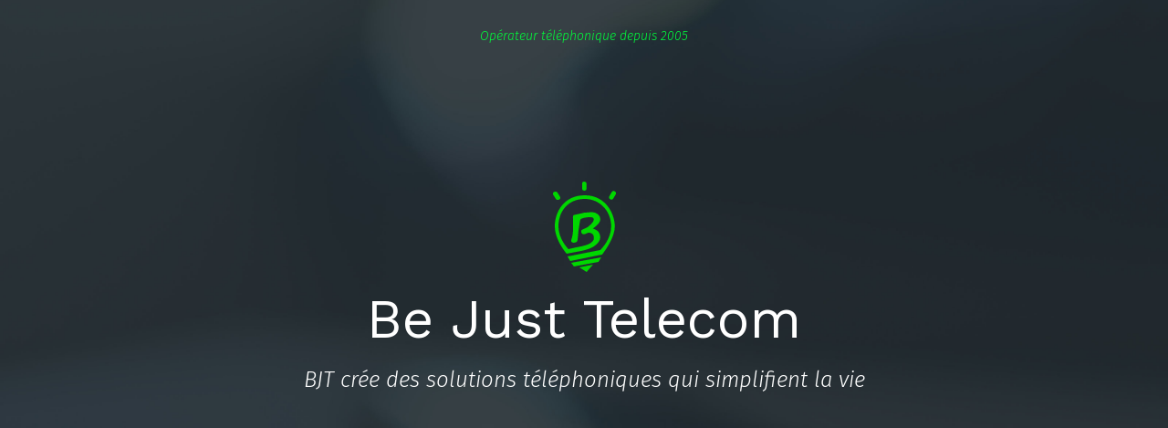

--- FILE ---
content_type: text/html; charset=UTF-8
request_url: http://bjtpartners.com/
body_size: 4861
content:
<!DOCTYPE html>
<html lang="en">
    <head>
        <meta charset="utf-8">
        <meta name="format-detection" content="telephone=no">
        <meta name="viewport" content="width=device-width, initial-scale=1, maximum-scale=1, user-scalable=no" />
        <title>BJT Partners : opérateur téléphonique depuis 2005</title>
		<meta name="description" content="Be Just Telecom est un opérateur téléphonie français implanté en France métropolitaine et dans les DOMs.">
        <link rel="apple-touch-icon" sizes="57x57" href="/img/favicon/apple-touch-icon-57x57.png">
        <link rel="apple-touch-icon" sizes="60x60" href="/img/favicon/apple-touch-icon-60x60.png">
        <link rel="apple-touch-icon" sizes="72x72" href="/img/favicon/apple-touch-icon-72x72.png">
        <link rel="apple-touch-icon" sizes="76x76" href="/img/favicon/apple-touch-icon-76x76.png">
        <link rel="apple-touch-icon" sizes="114x114" href="/img/favicon/apple-touch-icon-114x114.png">
        <link rel="apple-touch-icon" sizes="120x120" href="/img/favicon/apple-touch-icon-120x120.png">
        <link rel="apple-touch-icon" sizes="144x144" href="/img/favicon/apple-touch-icon-144x144.png">
        <link rel="apple-touch-icon" sizes="152x152" href="/img/favicon/apple-touch-icon-152x152.png">
        <link rel="apple-touch-icon" sizes="180x180" href="/img/favicon/apple-touch-icon-180x180.png">
        <link rel="icon" type="image/png" href="/img/favicon/favicon-32x32.png" sizes="32x32">
        <link rel="icon" type="image/png" href="/img/favicon/favicon-194x194.png" sizes="194x194">
        <link rel="icon" type="image/png" href="/img/favicon/favicon-96x96.png" sizes="96x96">
        <link rel="icon" type="image/png" href="/img/favicon/android-chrome-192x192.png" sizes="192x192">
        <link rel="icon" type="image/png" href="/img/favicon/favicon-16x16.png" sizes="16x16">
        <link rel="manifest" href="img/favicon/manifest.json">
        <link rel="mask-icon" href="img/favicon/safari-pinned-tab.svg" color="#00d700">
        <meta name="apple-mobile-web-app-title" content="Be Just Telecom">
        <meta name="application-name" content="Be Just Telecom">
        <meta name="msapplication-TileColor" content="#2b5797">
        <meta name="msapplication-TileImage" content="img/favicon/mstile-144x144.png">
        <meta name="theme-color" content="#ffffff">
        <link href="/css/bootstrap.min.css" rel="stylesheet">
        <link href="/css/main.css" rel="stylesheet">
        <link href='https://fonts.googleapis.com/css?family=Work+Sans|Fira+Sans:300italic' rel='stylesheet' type='text/css'>
        <!--[if lt IE 9]> <script src="http://html5shiv.googlecode.com/svn/trunk/html5.js"></script> <![endif]-->
    </head>
    <body>
       <!-- Header -->
        <div class="container-fluid header">
            <div class="container">
               <div class="row">
                    <div class="col-xs-12">
                        <p class="fira operateur-telephonique">Opérateur téléphonique depuis 2005</p>
                        <img src="img/logo-bjt.svg" alt="BJT Partners">
                        <h1>Be Just Telecom</h1>
                        <p class="fira">BJT crée des solutions téléphoniques qui simplifient la vie</p>
                    </div>
                </div>
            </div>
        </div>
        <!-- Téléphonie d’entreprise sur le cloud -->
        <div class="container">
            <div class="row">
                <div class="titre-categorie col-xs-12">
                    <h2>Téléphonie d’entreprise sur le cloud</h2>
                    <p class="fira">Nos services sont conçus pour les entrepreneurs et les PME</p>
                </div>
            </div>
            <div class="row">
                <div class="services standardfacile col-xs-12 col-sm-6 col-md-4">
                    <div class="logo logo-standard"></div>
                    <p class="fira">Offrez vous un accueil téléphonique digne des plus grandes entreprises</p>
                    <a href="https://www.standardfacile.com/" target="_blank">Voir le site</a>
                </div>
                <div class="services ringover col-xs-12 col-sm-6 col-md-4">
                    <div class="logo logo-ringover"></div>
                    <p class="fira">Votre ligne pro sur votre navigateur web et sur votre smartphone</p>
                    <a href="https://www.ringover.com/fr" target="_blank">Voir le site</a>
                </div>
                <div class="services workline col-xs-12 col-sm-6 col-md-4">
                    <div class="logo logo-workline"></div>
                    <p class="fira">Ajoutez un 2eme numéro de mobile à votre smartphone</p>
                    <a href="http://www.workline.fr/" target="_blank">Voir le site</a>
                </div>
                <div class="services monfax col-xs-12 col-sm-6 col-md-4">
                    <div class="logo logo-monfax"></div>
                    <p class="fira">Recevez et envoyez vos fax par internet, simplement et gratuitement</p>
                    <a href="http://www.monfax.com/" target="_blank">Voir le site</a>
                </div>
                <div class="services soconference col-xs-12 col-sm-6 col-md-4">
                    <div class="logo logo-soconference"></div>
                    <p class="fira">Organisez votre réunion par téléphone depuis votre boîte mail</p>
                    <a href="http://www.soconference.fr/fr/" target="_blank">Voir le site</a>
                </div>
                <div class="services telecom-sur-mesure col-xs-12 col-sm-6 col-md-4">
                    <div class="logo logo-quicktalk"></div>
                    <p class="fira">Créer le standard téléphonique de votre entreprise en quelques minutes</p>
                    <a href="http://www.quicktalk.com/" target="_blank">Voir le site</a>
                </div>
            </div>
        </div>
        <!-- Services Pratiques -->
        <div class="container">
            <div class="row">
                <div class="titre-categorie col-xs-12">
                    <h2>Services Pratiques</h2>
                    <p class="fira">L’essentiel pour téléphoner malin, sans abonnement</p>
                </div>
            </div>
            <div class="row">
                <div class="services simplicitel  col-xs-12 col-sm-6 col-md-4">
                    <div class="logo logo-simplicitel"></div>
                    <p class="fira">Payez moins cher les destinations qui ne sont pas gratuites dans les box</p>
                    <a href="http://www.simplicitel.com/" target="_blank">Voir le site</a>
                </div>
                <div class="services simplicitel-eco col-xs-12 col-sm-6 col-md-4">
                    <div class="logo logo-simplicitel-eco"></div>
                    <p class="fira">L’application smartphone qui permet d’appeler l’étranger moins cher</p>
                    <a href="http://www.simpliciteleco.com/" target="_blank">Voir le site</a>
                </div>
                <div class="services telefute col-xs-12 col-sm-6 col-md-4">
                    <div class="logo logo-telefute"></div>
                    <p class="fira">Sans Carte Bancaire et sans inscription, téléphonez sans vous ruiner</p>
                    <a href="http://www.telefute.com/" target="_blank">Voir le site</a>
                </div>
                <div class="services repondeur-direct col-xs-12 col-sm-6 col-md-4">
                    <div class="logo logo-repondeur-direct"></div>
                    <p class="fira">Laissez un message directement sur le répondeur d’un portable, même s’il est allumé</p>
                    <a href="http://www.repondeurdirect.com/" target="_blank">Voir le site</a>
                </div>
                <div class="services allocestqui col-xs-12 col-sm-6 col-md-4">
                    <div class="logo logo-allocestqui"></div>
                    <p class="fira">Découvrez qui se cache derrière un numéro de portable inconnu</p>
                    <a href="http://allocestqui.com/" target="_blank">Voir le site</a>
                </div>
                <div class="services changetavoix col-xs-12 col-sm-6 col-md-4">
                    <div class="logo logo-changetavoix"></div>
                    <p class="fira">Changez le son de votre voix et appelez un ami</p>
                    <a href="http://www.changetavoix.com/" target="_blank">Voir le site</a>
                </div>
            </div>
        </div>
        <!-- Activités Mobiles -->
        <div class="container">
            <div class="row">
                <div class="titre-categorie col-xs-12">
                    <h2>Activités Mobiles</h2>
                    <p class="fira">BJT est le quatrième opérateur mobile de Mayotte.</p>
                </div>
            </div>
            <div class="row">
                <div class="antena col-xs-12">
                    <div class="row">
                        <div class="antena-texte col-xs-12 col-sm-7 col-sm-push-5 col-md-6 col-md-push-6">
                            <p class="fira">BJT exploite actuellement une licence de téléphonie mobile 2G à Mayotte. Nous avons récemment candidaté auprès de l’ARCEP pour obtenir une licence 4G afin de fournir des services haut débit aux Mahorais</p>
                        </div>
                    </div>
                </div>
            </div>
            <div class="row">
                <div class="made-in-france col-xs-12">
                    <div class="row">
                        <div class="made-in-france-texte col-xs-12 col-sm-8 col-md-6">
                            <p class="fira">BJT Partners développe à Paris une activité d'équipementier dédiée aux opérateurs de réseaux mobiles indépendants et aux opérateurs mobiles des territoires insulaires. Fruit de son expérience d'opérateur et de ses efforts de R&D, BJT Partners a développé une solution technologique permettant aux opérateurs de réduire les coûts de déploiement et d'exploitation de leur réseau mobile. BJT Partners intègre, déploie puis maintient sa solution et assure la formation et le transfert de compétences permettant de garantir l'indépendance de ses clients opérateurs.</p>
                        </div>
                    </div>
                </div>
            </div>
        </div>
        <!-- Infrastructure -->
        <div class="container">
            <div class="row">
                <div class="titre-categorie col-xs-12">
                    <h2>Notre infrastructure</h2>
                    <p class="fira">A la différence de nombreux concurrents, nous sommes un vrai opérateur téléphonique. Cela signifie que :</p>
                </div>
            </div>
            <div class="row">
                <div class="data-center col-xs-12">
                    <div class="row">
                        <div class="data-center-texte col-xs-12 col-sm-6 col-sm-offset-3 col-md-6 col-md-offset-6">
                            <p class="fira">Nous possédons nos propres infrastructures et nos propres serveurs téléphoniques, nous ne les sous-louons pas à des tiers.</p>
                            <p class="fira">Nos équipements sont actuellement répartis sur 6 points de présence.</p>
                            <p class="fira">Nous sommes directement interconnectés aux grands opérateurs de télécommunications internationaux : Orange, SFR, Telecom Italia, Belgacom, Verizon, Tata...</p>
                            <p class="fira">Nous avons nos propres numéros de téléphone en France et dans les DOM. Nous ne les louons pas à des opérateurs.</p>
                        </div>
                    </div>
                </div>
            </div>
        </div>
         <!-- Équipe de choc ! -->
        <div class="container">
            <div class="row">
                <div class="titre-categorie col-xs-12">
                    <h2>Be Just Telecom</h2>
                    <p class="fira">La start-up où il fait bon travailler</p>
                </div>
            </div>
            <div class="row">
                <div class="equipe col-xs-12 col-md-6">
                    <p class="fira">Entreprise à taille humaine (23 personnes), management horizontal (relation directe entre les fondateurs et les salariés, fondateurs investis et à l'écoute)</p>
                    <p class="fira">Intégralement autofinancée par ses fondateurs (aucune levée de fond). Vision long terme respectée.</p>
                    <p class="fira">Entreprise qui sait se réinventer pour être à la pointe de l'innovation et avoir toujours une longueur d'avance sur la concurrence.</p>
                    <p class="fira">Culture technophile, geekfriendly, bonne ambiance, cadre de travail épanouissant et verdoyant.</p>
                </div>
                <div class="col-xs-12 col-md-6">
                    <div class="row">
                        <div class="photo-equipe col-xs-12 col-sm-6 col-md-12">
                        </div>
                        <div class="photo-cours col-xs-12 col-sm-6 col-md-12">
                        </div>
                    </div>
                </div>
            </div>
            <div class="row">
                <div class="rejoingnez-nous col-xs-12">
                    <h2>Ensemble, atteignons de nouveaux sommets</h2>
                    <p class="fira">Nous sommes en permanence à la recherche de nouveaux talents en quête d'aventure. Vous êtes passionné et plein enthousiasme, rejoignez nous!</p>
                    <a href="mailto:support@bjtmail.com?subject=Candidature Spontanée">Rejoindre BJT</a>
                </div>
            </div>
        </div>
        <!-- Question ? -->
        <div class="container">
            <div class="row">
                <div class="titre-categorie col-xs-12">
                    <h2>Contactez-nous</h2>
                    <p class="fira">Notre équipe vous répond avec le sourire, par mail ou par téléphone !</p>
                </div>
            </div>
            <div class="row">
                <div class="photo-contact col-xs-12">
                    <div class="row">
                        <div class="photo-contact-texte col-xs-12 col-sm-8 col-md-6">
                            <form method="post" action="formulaire-contact.php">
                                <h2>Remplissez ce formulaire</h2>
                                <label class="fira label col-xs-12" for="nom">Nom</label>
                                <input class="fira input col-xs-12" name="nom" required type="text" id="nom"/>
                                <label class="fira label col-xs-12" for="email">Email</label>
                                <input class="fira input col-xs-12" name="email" required type="email" id="email" />
                                <label class="fira label col-xs-12" for="message">Message</label>
                                <textarea class="fira textarea col-xs-12" name="message" required id="message"></textarea>
                                <div class="captcha-patch" id="content_captcha"></div>
                                <a class="col-xs-12" type="submit" onclick="sendMessage();" >Envoyer</a>
                            </form>
                            <span class="fira col-xs-12" id="message-ok" >Votre message a bien été envoyé ! :)</span>
                            <p>Ou appelez-nous au <span class="br"><br/></span>01 79 75 00 00</p>
                        </div>
                    </div>
                </div>
            </div>
        </div>
        <!-- Footer -->
        <div class="container">
            <div class="row">
                <div class="footer col-xs-12">
                    <p class="fira">© Be Just Telecom 2005-2016 - BJT PARTNERS SAS - 480 234 210 R.C.S. Paris - SIRET : 480 234 210 00023 - APE : 6110Z - TVA : FR54480234210 <span class="retour-ligne"><br></span>Siège social : BJT PARTNERS SAS, 50 bis rue Maurice Arnoux, 92120 Montrouge, France - Tél : +33 (0) 1 79 75 00 64</p>
                </div>
            </div>
        </div>
		<script src="https://www.google.com/recaptcha/api.js?onload=onloadCallback&render=explicit"
		async defer>
		</script>
        <script type="text/javascript">
			
			var onloadCallback = function() {
				grecaptcha.render('content_captcha', {
					'sitekey' : '6LeN_gUTAAAAABYUFuHVdAOJn50jFj507zi-e88O'
				});
			};
			
            function sendMessage(){
				
				// variables
                var xhr;
                var nom = document.getElementById('nom');
                var email = document.getElementById('email');
                var message = document.getElementById('message');
				var captcha = grecaptcha.getResponse();
				
                // pas de refresh page
                if (window.XMLHttpRequest) {
                    xhr = new XMLHttpRequest();
                } else if (window.ActiveXObject) {
                    xhr = new ActiveXObject('Microsoft.XMLHTTP');
                }
				
                // ouvre connexion avec la page du formulaire
                xhr.open('POST','formulaire-contact.php');
                xhr.onreadystatechange = function() {
                    if (xhr.readyState == 4) {
                        //traitement erreurs
                        if(xhr.responseText=='erreur captcha'){
                            document.getElementById('content_captcha').className='captcha-patch error';
                            setTimeout (function(){
                               document.getElementById('content_captcha').className='captcha-patch';
                            }, 1000);
                        }
                        else if(xhr.responseText=='erreur nom'){
                            nom.className='fira input col-xs-12 error';
                            setTimeout (function(){
                                nom.className='fira input col-xs-12';
                            }, 1000);
                        }
                        else if(xhr.responseText=='erreur mail'){
                            email.className='fira input col-xs-12 error';
                            setTimeout (function(){
                                email.className='fira input col-xs-12';
                            }, 1000);
                        }
                        else if(xhr.responseText=='erreur message'){
                            message.className='fira textarea col-xs-12 error';
                            setTimeout (function(){
                                message.className='fira textarea col-xs-12';
                            }, 1000);
                        }
                        // le message à bien été envoyé
                        else{
                            document.getElementById('message-ok').className='fira col-xs-12 visible';
                            setTimeout (function(){
                                document.getElementById('message-ok').className='fira col-xs-12';
                            }, 2000);
                            nom.value='';
                            email.value='';
                            message.value='';
                        }
                    }
                }
				
                // informations envoyées à la page de formulaire
                xhr.setRequestHeader('Content-type','application/x-www-form-urlencoded');
                xhr.send('nom='+nom.value+'&email='+email.value+'&message='+message.value+'&captcha='+captcha);
				
            }
        </script>
		<script>
 			(function(i,s,o,g,r,a,m){i['GoogleAnalyticsObject']=r;i[r]=i[r]||function(){
 			(i[r].q=i[r].q||[]).push(arguments)},i[r].l=1*new Date();a=s.createElement(o),
 			m=s.getElementsByTagName(o)[0];a.async=1;a.src=g;m.parentNode.insertBefore(a,m)
			})(window,document,'script','https://www.google-analytics.com/analytics.js','ga');

			ga('create', 'UA-3739858-29', 'auto');
			ga('send', 'pageview');
	</script>
    </body>
</html>


--- FILE ---
content_type: text/html; charset=utf-8
request_url: https://www.google.com/recaptcha/api2/anchor?ar=1&k=6LeN_gUTAAAAABYUFuHVdAOJn50jFj507zi-e88O&co=aHR0cDovL2JqdHBhcnRuZXJzLmNvbTo4MA..&hl=en&v=PoyoqOPhxBO7pBk68S4YbpHZ&size=normal&anchor-ms=20000&execute-ms=30000&cb=khw3tdd2og86
body_size: 49523
content:
<!DOCTYPE HTML><html dir="ltr" lang="en"><head><meta http-equiv="Content-Type" content="text/html; charset=UTF-8">
<meta http-equiv="X-UA-Compatible" content="IE=edge">
<title>reCAPTCHA</title>
<style type="text/css">
/* cyrillic-ext */
@font-face {
  font-family: 'Roboto';
  font-style: normal;
  font-weight: 400;
  font-stretch: 100%;
  src: url(//fonts.gstatic.com/s/roboto/v48/KFO7CnqEu92Fr1ME7kSn66aGLdTylUAMa3GUBHMdazTgWw.woff2) format('woff2');
  unicode-range: U+0460-052F, U+1C80-1C8A, U+20B4, U+2DE0-2DFF, U+A640-A69F, U+FE2E-FE2F;
}
/* cyrillic */
@font-face {
  font-family: 'Roboto';
  font-style: normal;
  font-weight: 400;
  font-stretch: 100%;
  src: url(//fonts.gstatic.com/s/roboto/v48/KFO7CnqEu92Fr1ME7kSn66aGLdTylUAMa3iUBHMdazTgWw.woff2) format('woff2');
  unicode-range: U+0301, U+0400-045F, U+0490-0491, U+04B0-04B1, U+2116;
}
/* greek-ext */
@font-face {
  font-family: 'Roboto';
  font-style: normal;
  font-weight: 400;
  font-stretch: 100%;
  src: url(//fonts.gstatic.com/s/roboto/v48/KFO7CnqEu92Fr1ME7kSn66aGLdTylUAMa3CUBHMdazTgWw.woff2) format('woff2');
  unicode-range: U+1F00-1FFF;
}
/* greek */
@font-face {
  font-family: 'Roboto';
  font-style: normal;
  font-weight: 400;
  font-stretch: 100%;
  src: url(//fonts.gstatic.com/s/roboto/v48/KFO7CnqEu92Fr1ME7kSn66aGLdTylUAMa3-UBHMdazTgWw.woff2) format('woff2');
  unicode-range: U+0370-0377, U+037A-037F, U+0384-038A, U+038C, U+038E-03A1, U+03A3-03FF;
}
/* math */
@font-face {
  font-family: 'Roboto';
  font-style: normal;
  font-weight: 400;
  font-stretch: 100%;
  src: url(//fonts.gstatic.com/s/roboto/v48/KFO7CnqEu92Fr1ME7kSn66aGLdTylUAMawCUBHMdazTgWw.woff2) format('woff2');
  unicode-range: U+0302-0303, U+0305, U+0307-0308, U+0310, U+0312, U+0315, U+031A, U+0326-0327, U+032C, U+032F-0330, U+0332-0333, U+0338, U+033A, U+0346, U+034D, U+0391-03A1, U+03A3-03A9, U+03B1-03C9, U+03D1, U+03D5-03D6, U+03F0-03F1, U+03F4-03F5, U+2016-2017, U+2034-2038, U+203C, U+2040, U+2043, U+2047, U+2050, U+2057, U+205F, U+2070-2071, U+2074-208E, U+2090-209C, U+20D0-20DC, U+20E1, U+20E5-20EF, U+2100-2112, U+2114-2115, U+2117-2121, U+2123-214F, U+2190, U+2192, U+2194-21AE, U+21B0-21E5, U+21F1-21F2, U+21F4-2211, U+2213-2214, U+2216-22FF, U+2308-230B, U+2310, U+2319, U+231C-2321, U+2336-237A, U+237C, U+2395, U+239B-23B7, U+23D0, U+23DC-23E1, U+2474-2475, U+25AF, U+25B3, U+25B7, U+25BD, U+25C1, U+25CA, U+25CC, U+25FB, U+266D-266F, U+27C0-27FF, U+2900-2AFF, U+2B0E-2B11, U+2B30-2B4C, U+2BFE, U+3030, U+FF5B, U+FF5D, U+1D400-1D7FF, U+1EE00-1EEFF;
}
/* symbols */
@font-face {
  font-family: 'Roboto';
  font-style: normal;
  font-weight: 400;
  font-stretch: 100%;
  src: url(//fonts.gstatic.com/s/roboto/v48/KFO7CnqEu92Fr1ME7kSn66aGLdTylUAMaxKUBHMdazTgWw.woff2) format('woff2');
  unicode-range: U+0001-000C, U+000E-001F, U+007F-009F, U+20DD-20E0, U+20E2-20E4, U+2150-218F, U+2190, U+2192, U+2194-2199, U+21AF, U+21E6-21F0, U+21F3, U+2218-2219, U+2299, U+22C4-22C6, U+2300-243F, U+2440-244A, U+2460-24FF, U+25A0-27BF, U+2800-28FF, U+2921-2922, U+2981, U+29BF, U+29EB, U+2B00-2BFF, U+4DC0-4DFF, U+FFF9-FFFB, U+10140-1018E, U+10190-1019C, U+101A0, U+101D0-101FD, U+102E0-102FB, U+10E60-10E7E, U+1D2C0-1D2D3, U+1D2E0-1D37F, U+1F000-1F0FF, U+1F100-1F1AD, U+1F1E6-1F1FF, U+1F30D-1F30F, U+1F315, U+1F31C, U+1F31E, U+1F320-1F32C, U+1F336, U+1F378, U+1F37D, U+1F382, U+1F393-1F39F, U+1F3A7-1F3A8, U+1F3AC-1F3AF, U+1F3C2, U+1F3C4-1F3C6, U+1F3CA-1F3CE, U+1F3D4-1F3E0, U+1F3ED, U+1F3F1-1F3F3, U+1F3F5-1F3F7, U+1F408, U+1F415, U+1F41F, U+1F426, U+1F43F, U+1F441-1F442, U+1F444, U+1F446-1F449, U+1F44C-1F44E, U+1F453, U+1F46A, U+1F47D, U+1F4A3, U+1F4B0, U+1F4B3, U+1F4B9, U+1F4BB, U+1F4BF, U+1F4C8-1F4CB, U+1F4D6, U+1F4DA, U+1F4DF, U+1F4E3-1F4E6, U+1F4EA-1F4ED, U+1F4F7, U+1F4F9-1F4FB, U+1F4FD-1F4FE, U+1F503, U+1F507-1F50B, U+1F50D, U+1F512-1F513, U+1F53E-1F54A, U+1F54F-1F5FA, U+1F610, U+1F650-1F67F, U+1F687, U+1F68D, U+1F691, U+1F694, U+1F698, U+1F6AD, U+1F6B2, U+1F6B9-1F6BA, U+1F6BC, U+1F6C6-1F6CF, U+1F6D3-1F6D7, U+1F6E0-1F6EA, U+1F6F0-1F6F3, U+1F6F7-1F6FC, U+1F700-1F7FF, U+1F800-1F80B, U+1F810-1F847, U+1F850-1F859, U+1F860-1F887, U+1F890-1F8AD, U+1F8B0-1F8BB, U+1F8C0-1F8C1, U+1F900-1F90B, U+1F93B, U+1F946, U+1F984, U+1F996, U+1F9E9, U+1FA00-1FA6F, U+1FA70-1FA7C, U+1FA80-1FA89, U+1FA8F-1FAC6, U+1FACE-1FADC, U+1FADF-1FAE9, U+1FAF0-1FAF8, U+1FB00-1FBFF;
}
/* vietnamese */
@font-face {
  font-family: 'Roboto';
  font-style: normal;
  font-weight: 400;
  font-stretch: 100%;
  src: url(//fonts.gstatic.com/s/roboto/v48/KFO7CnqEu92Fr1ME7kSn66aGLdTylUAMa3OUBHMdazTgWw.woff2) format('woff2');
  unicode-range: U+0102-0103, U+0110-0111, U+0128-0129, U+0168-0169, U+01A0-01A1, U+01AF-01B0, U+0300-0301, U+0303-0304, U+0308-0309, U+0323, U+0329, U+1EA0-1EF9, U+20AB;
}
/* latin-ext */
@font-face {
  font-family: 'Roboto';
  font-style: normal;
  font-weight: 400;
  font-stretch: 100%;
  src: url(//fonts.gstatic.com/s/roboto/v48/KFO7CnqEu92Fr1ME7kSn66aGLdTylUAMa3KUBHMdazTgWw.woff2) format('woff2');
  unicode-range: U+0100-02BA, U+02BD-02C5, U+02C7-02CC, U+02CE-02D7, U+02DD-02FF, U+0304, U+0308, U+0329, U+1D00-1DBF, U+1E00-1E9F, U+1EF2-1EFF, U+2020, U+20A0-20AB, U+20AD-20C0, U+2113, U+2C60-2C7F, U+A720-A7FF;
}
/* latin */
@font-face {
  font-family: 'Roboto';
  font-style: normal;
  font-weight: 400;
  font-stretch: 100%;
  src: url(//fonts.gstatic.com/s/roboto/v48/KFO7CnqEu92Fr1ME7kSn66aGLdTylUAMa3yUBHMdazQ.woff2) format('woff2');
  unicode-range: U+0000-00FF, U+0131, U+0152-0153, U+02BB-02BC, U+02C6, U+02DA, U+02DC, U+0304, U+0308, U+0329, U+2000-206F, U+20AC, U+2122, U+2191, U+2193, U+2212, U+2215, U+FEFF, U+FFFD;
}
/* cyrillic-ext */
@font-face {
  font-family: 'Roboto';
  font-style: normal;
  font-weight: 500;
  font-stretch: 100%;
  src: url(//fonts.gstatic.com/s/roboto/v48/KFO7CnqEu92Fr1ME7kSn66aGLdTylUAMa3GUBHMdazTgWw.woff2) format('woff2');
  unicode-range: U+0460-052F, U+1C80-1C8A, U+20B4, U+2DE0-2DFF, U+A640-A69F, U+FE2E-FE2F;
}
/* cyrillic */
@font-face {
  font-family: 'Roboto';
  font-style: normal;
  font-weight: 500;
  font-stretch: 100%;
  src: url(//fonts.gstatic.com/s/roboto/v48/KFO7CnqEu92Fr1ME7kSn66aGLdTylUAMa3iUBHMdazTgWw.woff2) format('woff2');
  unicode-range: U+0301, U+0400-045F, U+0490-0491, U+04B0-04B1, U+2116;
}
/* greek-ext */
@font-face {
  font-family: 'Roboto';
  font-style: normal;
  font-weight: 500;
  font-stretch: 100%;
  src: url(//fonts.gstatic.com/s/roboto/v48/KFO7CnqEu92Fr1ME7kSn66aGLdTylUAMa3CUBHMdazTgWw.woff2) format('woff2');
  unicode-range: U+1F00-1FFF;
}
/* greek */
@font-face {
  font-family: 'Roboto';
  font-style: normal;
  font-weight: 500;
  font-stretch: 100%;
  src: url(//fonts.gstatic.com/s/roboto/v48/KFO7CnqEu92Fr1ME7kSn66aGLdTylUAMa3-UBHMdazTgWw.woff2) format('woff2');
  unicode-range: U+0370-0377, U+037A-037F, U+0384-038A, U+038C, U+038E-03A1, U+03A3-03FF;
}
/* math */
@font-face {
  font-family: 'Roboto';
  font-style: normal;
  font-weight: 500;
  font-stretch: 100%;
  src: url(//fonts.gstatic.com/s/roboto/v48/KFO7CnqEu92Fr1ME7kSn66aGLdTylUAMawCUBHMdazTgWw.woff2) format('woff2');
  unicode-range: U+0302-0303, U+0305, U+0307-0308, U+0310, U+0312, U+0315, U+031A, U+0326-0327, U+032C, U+032F-0330, U+0332-0333, U+0338, U+033A, U+0346, U+034D, U+0391-03A1, U+03A3-03A9, U+03B1-03C9, U+03D1, U+03D5-03D6, U+03F0-03F1, U+03F4-03F5, U+2016-2017, U+2034-2038, U+203C, U+2040, U+2043, U+2047, U+2050, U+2057, U+205F, U+2070-2071, U+2074-208E, U+2090-209C, U+20D0-20DC, U+20E1, U+20E5-20EF, U+2100-2112, U+2114-2115, U+2117-2121, U+2123-214F, U+2190, U+2192, U+2194-21AE, U+21B0-21E5, U+21F1-21F2, U+21F4-2211, U+2213-2214, U+2216-22FF, U+2308-230B, U+2310, U+2319, U+231C-2321, U+2336-237A, U+237C, U+2395, U+239B-23B7, U+23D0, U+23DC-23E1, U+2474-2475, U+25AF, U+25B3, U+25B7, U+25BD, U+25C1, U+25CA, U+25CC, U+25FB, U+266D-266F, U+27C0-27FF, U+2900-2AFF, U+2B0E-2B11, U+2B30-2B4C, U+2BFE, U+3030, U+FF5B, U+FF5D, U+1D400-1D7FF, U+1EE00-1EEFF;
}
/* symbols */
@font-face {
  font-family: 'Roboto';
  font-style: normal;
  font-weight: 500;
  font-stretch: 100%;
  src: url(//fonts.gstatic.com/s/roboto/v48/KFO7CnqEu92Fr1ME7kSn66aGLdTylUAMaxKUBHMdazTgWw.woff2) format('woff2');
  unicode-range: U+0001-000C, U+000E-001F, U+007F-009F, U+20DD-20E0, U+20E2-20E4, U+2150-218F, U+2190, U+2192, U+2194-2199, U+21AF, U+21E6-21F0, U+21F3, U+2218-2219, U+2299, U+22C4-22C6, U+2300-243F, U+2440-244A, U+2460-24FF, U+25A0-27BF, U+2800-28FF, U+2921-2922, U+2981, U+29BF, U+29EB, U+2B00-2BFF, U+4DC0-4DFF, U+FFF9-FFFB, U+10140-1018E, U+10190-1019C, U+101A0, U+101D0-101FD, U+102E0-102FB, U+10E60-10E7E, U+1D2C0-1D2D3, U+1D2E0-1D37F, U+1F000-1F0FF, U+1F100-1F1AD, U+1F1E6-1F1FF, U+1F30D-1F30F, U+1F315, U+1F31C, U+1F31E, U+1F320-1F32C, U+1F336, U+1F378, U+1F37D, U+1F382, U+1F393-1F39F, U+1F3A7-1F3A8, U+1F3AC-1F3AF, U+1F3C2, U+1F3C4-1F3C6, U+1F3CA-1F3CE, U+1F3D4-1F3E0, U+1F3ED, U+1F3F1-1F3F3, U+1F3F5-1F3F7, U+1F408, U+1F415, U+1F41F, U+1F426, U+1F43F, U+1F441-1F442, U+1F444, U+1F446-1F449, U+1F44C-1F44E, U+1F453, U+1F46A, U+1F47D, U+1F4A3, U+1F4B0, U+1F4B3, U+1F4B9, U+1F4BB, U+1F4BF, U+1F4C8-1F4CB, U+1F4D6, U+1F4DA, U+1F4DF, U+1F4E3-1F4E6, U+1F4EA-1F4ED, U+1F4F7, U+1F4F9-1F4FB, U+1F4FD-1F4FE, U+1F503, U+1F507-1F50B, U+1F50D, U+1F512-1F513, U+1F53E-1F54A, U+1F54F-1F5FA, U+1F610, U+1F650-1F67F, U+1F687, U+1F68D, U+1F691, U+1F694, U+1F698, U+1F6AD, U+1F6B2, U+1F6B9-1F6BA, U+1F6BC, U+1F6C6-1F6CF, U+1F6D3-1F6D7, U+1F6E0-1F6EA, U+1F6F0-1F6F3, U+1F6F7-1F6FC, U+1F700-1F7FF, U+1F800-1F80B, U+1F810-1F847, U+1F850-1F859, U+1F860-1F887, U+1F890-1F8AD, U+1F8B0-1F8BB, U+1F8C0-1F8C1, U+1F900-1F90B, U+1F93B, U+1F946, U+1F984, U+1F996, U+1F9E9, U+1FA00-1FA6F, U+1FA70-1FA7C, U+1FA80-1FA89, U+1FA8F-1FAC6, U+1FACE-1FADC, U+1FADF-1FAE9, U+1FAF0-1FAF8, U+1FB00-1FBFF;
}
/* vietnamese */
@font-face {
  font-family: 'Roboto';
  font-style: normal;
  font-weight: 500;
  font-stretch: 100%;
  src: url(//fonts.gstatic.com/s/roboto/v48/KFO7CnqEu92Fr1ME7kSn66aGLdTylUAMa3OUBHMdazTgWw.woff2) format('woff2');
  unicode-range: U+0102-0103, U+0110-0111, U+0128-0129, U+0168-0169, U+01A0-01A1, U+01AF-01B0, U+0300-0301, U+0303-0304, U+0308-0309, U+0323, U+0329, U+1EA0-1EF9, U+20AB;
}
/* latin-ext */
@font-face {
  font-family: 'Roboto';
  font-style: normal;
  font-weight: 500;
  font-stretch: 100%;
  src: url(//fonts.gstatic.com/s/roboto/v48/KFO7CnqEu92Fr1ME7kSn66aGLdTylUAMa3KUBHMdazTgWw.woff2) format('woff2');
  unicode-range: U+0100-02BA, U+02BD-02C5, U+02C7-02CC, U+02CE-02D7, U+02DD-02FF, U+0304, U+0308, U+0329, U+1D00-1DBF, U+1E00-1E9F, U+1EF2-1EFF, U+2020, U+20A0-20AB, U+20AD-20C0, U+2113, U+2C60-2C7F, U+A720-A7FF;
}
/* latin */
@font-face {
  font-family: 'Roboto';
  font-style: normal;
  font-weight: 500;
  font-stretch: 100%;
  src: url(//fonts.gstatic.com/s/roboto/v48/KFO7CnqEu92Fr1ME7kSn66aGLdTylUAMa3yUBHMdazQ.woff2) format('woff2');
  unicode-range: U+0000-00FF, U+0131, U+0152-0153, U+02BB-02BC, U+02C6, U+02DA, U+02DC, U+0304, U+0308, U+0329, U+2000-206F, U+20AC, U+2122, U+2191, U+2193, U+2212, U+2215, U+FEFF, U+FFFD;
}
/* cyrillic-ext */
@font-face {
  font-family: 'Roboto';
  font-style: normal;
  font-weight: 900;
  font-stretch: 100%;
  src: url(//fonts.gstatic.com/s/roboto/v48/KFO7CnqEu92Fr1ME7kSn66aGLdTylUAMa3GUBHMdazTgWw.woff2) format('woff2');
  unicode-range: U+0460-052F, U+1C80-1C8A, U+20B4, U+2DE0-2DFF, U+A640-A69F, U+FE2E-FE2F;
}
/* cyrillic */
@font-face {
  font-family: 'Roboto';
  font-style: normal;
  font-weight: 900;
  font-stretch: 100%;
  src: url(//fonts.gstatic.com/s/roboto/v48/KFO7CnqEu92Fr1ME7kSn66aGLdTylUAMa3iUBHMdazTgWw.woff2) format('woff2');
  unicode-range: U+0301, U+0400-045F, U+0490-0491, U+04B0-04B1, U+2116;
}
/* greek-ext */
@font-face {
  font-family: 'Roboto';
  font-style: normal;
  font-weight: 900;
  font-stretch: 100%;
  src: url(//fonts.gstatic.com/s/roboto/v48/KFO7CnqEu92Fr1ME7kSn66aGLdTylUAMa3CUBHMdazTgWw.woff2) format('woff2');
  unicode-range: U+1F00-1FFF;
}
/* greek */
@font-face {
  font-family: 'Roboto';
  font-style: normal;
  font-weight: 900;
  font-stretch: 100%;
  src: url(//fonts.gstatic.com/s/roboto/v48/KFO7CnqEu92Fr1ME7kSn66aGLdTylUAMa3-UBHMdazTgWw.woff2) format('woff2');
  unicode-range: U+0370-0377, U+037A-037F, U+0384-038A, U+038C, U+038E-03A1, U+03A3-03FF;
}
/* math */
@font-face {
  font-family: 'Roboto';
  font-style: normal;
  font-weight: 900;
  font-stretch: 100%;
  src: url(//fonts.gstatic.com/s/roboto/v48/KFO7CnqEu92Fr1ME7kSn66aGLdTylUAMawCUBHMdazTgWw.woff2) format('woff2');
  unicode-range: U+0302-0303, U+0305, U+0307-0308, U+0310, U+0312, U+0315, U+031A, U+0326-0327, U+032C, U+032F-0330, U+0332-0333, U+0338, U+033A, U+0346, U+034D, U+0391-03A1, U+03A3-03A9, U+03B1-03C9, U+03D1, U+03D5-03D6, U+03F0-03F1, U+03F4-03F5, U+2016-2017, U+2034-2038, U+203C, U+2040, U+2043, U+2047, U+2050, U+2057, U+205F, U+2070-2071, U+2074-208E, U+2090-209C, U+20D0-20DC, U+20E1, U+20E5-20EF, U+2100-2112, U+2114-2115, U+2117-2121, U+2123-214F, U+2190, U+2192, U+2194-21AE, U+21B0-21E5, U+21F1-21F2, U+21F4-2211, U+2213-2214, U+2216-22FF, U+2308-230B, U+2310, U+2319, U+231C-2321, U+2336-237A, U+237C, U+2395, U+239B-23B7, U+23D0, U+23DC-23E1, U+2474-2475, U+25AF, U+25B3, U+25B7, U+25BD, U+25C1, U+25CA, U+25CC, U+25FB, U+266D-266F, U+27C0-27FF, U+2900-2AFF, U+2B0E-2B11, U+2B30-2B4C, U+2BFE, U+3030, U+FF5B, U+FF5D, U+1D400-1D7FF, U+1EE00-1EEFF;
}
/* symbols */
@font-face {
  font-family: 'Roboto';
  font-style: normal;
  font-weight: 900;
  font-stretch: 100%;
  src: url(//fonts.gstatic.com/s/roboto/v48/KFO7CnqEu92Fr1ME7kSn66aGLdTylUAMaxKUBHMdazTgWw.woff2) format('woff2');
  unicode-range: U+0001-000C, U+000E-001F, U+007F-009F, U+20DD-20E0, U+20E2-20E4, U+2150-218F, U+2190, U+2192, U+2194-2199, U+21AF, U+21E6-21F0, U+21F3, U+2218-2219, U+2299, U+22C4-22C6, U+2300-243F, U+2440-244A, U+2460-24FF, U+25A0-27BF, U+2800-28FF, U+2921-2922, U+2981, U+29BF, U+29EB, U+2B00-2BFF, U+4DC0-4DFF, U+FFF9-FFFB, U+10140-1018E, U+10190-1019C, U+101A0, U+101D0-101FD, U+102E0-102FB, U+10E60-10E7E, U+1D2C0-1D2D3, U+1D2E0-1D37F, U+1F000-1F0FF, U+1F100-1F1AD, U+1F1E6-1F1FF, U+1F30D-1F30F, U+1F315, U+1F31C, U+1F31E, U+1F320-1F32C, U+1F336, U+1F378, U+1F37D, U+1F382, U+1F393-1F39F, U+1F3A7-1F3A8, U+1F3AC-1F3AF, U+1F3C2, U+1F3C4-1F3C6, U+1F3CA-1F3CE, U+1F3D4-1F3E0, U+1F3ED, U+1F3F1-1F3F3, U+1F3F5-1F3F7, U+1F408, U+1F415, U+1F41F, U+1F426, U+1F43F, U+1F441-1F442, U+1F444, U+1F446-1F449, U+1F44C-1F44E, U+1F453, U+1F46A, U+1F47D, U+1F4A3, U+1F4B0, U+1F4B3, U+1F4B9, U+1F4BB, U+1F4BF, U+1F4C8-1F4CB, U+1F4D6, U+1F4DA, U+1F4DF, U+1F4E3-1F4E6, U+1F4EA-1F4ED, U+1F4F7, U+1F4F9-1F4FB, U+1F4FD-1F4FE, U+1F503, U+1F507-1F50B, U+1F50D, U+1F512-1F513, U+1F53E-1F54A, U+1F54F-1F5FA, U+1F610, U+1F650-1F67F, U+1F687, U+1F68D, U+1F691, U+1F694, U+1F698, U+1F6AD, U+1F6B2, U+1F6B9-1F6BA, U+1F6BC, U+1F6C6-1F6CF, U+1F6D3-1F6D7, U+1F6E0-1F6EA, U+1F6F0-1F6F3, U+1F6F7-1F6FC, U+1F700-1F7FF, U+1F800-1F80B, U+1F810-1F847, U+1F850-1F859, U+1F860-1F887, U+1F890-1F8AD, U+1F8B0-1F8BB, U+1F8C0-1F8C1, U+1F900-1F90B, U+1F93B, U+1F946, U+1F984, U+1F996, U+1F9E9, U+1FA00-1FA6F, U+1FA70-1FA7C, U+1FA80-1FA89, U+1FA8F-1FAC6, U+1FACE-1FADC, U+1FADF-1FAE9, U+1FAF0-1FAF8, U+1FB00-1FBFF;
}
/* vietnamese */
@font-face {
  font-family: 'Roboto';
  font-style: normal;
  font-weight: 900;
  font-stretch: 100%;
  src: url(//fonts.gstatic.com/s/roboto/v48/KFO7CnqEu92Fr1ME7kSn66aGLdTylUAMa3OUBHMdazTgWw.woff2) format('woff2');
  unicode-range: U+0102-0103, U+0110-0111, U+0128-0129, U+0168-0169, U+01A0-01A1, U+01AF-01B0, U+0300-0301, U+0303-0304, U+0308-0309, U+0323, U+0329, U+1EA0-1EF9, U+20AB;
}
/* latin-ext */
@font-face {
  font-family: 'Roboto';
  font-style: normal;
  font-weight: 900;
  font-stretch: 100%;
  src: url(//fonts.gstatic.com/s/roboto/v48/KFO7CnqEu92Fr1ME7kSn66aGLdTylUAMa3KUBHMdazTgWw.woff2) format('woff2');
  unicode-range: U+0100-02BA, U+02BD-02C5, U+02C7-02CC, U+02CE-02D7, U+02DD-02FF, U+0304, U+0308, U+0329, U+1D00-1DBF, U+1E00-1E9F, U+1EF2-1EFF, U+2020, U+20A0-20AB, U+20AD-20C0, U+2113, U+2C60-2C7F, U+A720-A7FF;
}
/* latin */
@font-face {
  font-family: 'Roboto';
  font-style: normal;
  font-weight: 900;
  font-stretch: 100%;
  src: url(//fonts.gstatic.com/s/roboto/v48/KFO7CnqEu92Fr1ME7kSn66aGLdTylUAMa3yUBHMdazQ.woff2) format('woff2');
  unicode-range: U+0000-00FF, U+0131, U+0152-0153, U+02BB-02BC, U+02C6, U+02DA, U+02DC, U+0304, U+0308, U+0329, U+2000-206F, U+20AC, U+2122, U+2191, U+2193, U+2212, U+2215, U+FEFF, U+FFFD;
}

</style>
<link rel="stylesheet" type="text/css" href="https://www.gstatic.com/recaptcha/releases/PoyoqOPhxBO7pBk68S4YbpHZ/styles__ltr.css">
<script nonce="lkEvh9ubDg1nqor7bTAiOw" type="text/javascript">window['__recaptcha_api'] = 'https://www.google.com/recaptcha/api2/';</script>
<script type="text/javascript" src="https://www.gstatic.com/recaptcha/releases/PoyoqOPhxBO7pBk68S4YbpHZ/recaptcha__en.js" nonce="lkEvh9ubDg1nqor7bTAiOw">
      
    </script></head>
<body><div id="rc-anchor-alert" class="rc-anchor-alert"></div>
<input type="hidden" id="recaptcha-token" value="[base64]">
<script type="text/javascript" nonce="lkEvh9ubDg1nqor7bTAiOw">
      recaptcha.anchor.Main.init("[\x22ainput\x22,[\x22bgdata\x22,\x22\x22,\[base64]/[base64]/MjU1Ong/[base64]/[base64]/[base64]/[base64]/[base64]/[base64]/[base64]/[base64]/[base64]/[base64]/[base64]/[base64]/[base64]/[base64]/[base64]\\u003d\x22,\[base64]\\u003d\x22,\x22wrVvei0ow4wuw4zDl8O+C8Obw7vCthDDg00iWlHDjsKuNDt+w4XCrTfCtcKPwoQBdyHDmMO8FEnCr8O1KXQ/[base64]/Dh8OUwo7CrcKqwqHDhsOFV8KPwqsTUMKpw4MJwqfChwYvwpRmw5HDmzLDogIFB8OEMsOKTylSwp0aaMKiKMO5eSZfFn7DgQPDlkTCowHDo8OsW8OGwo3DqgJWwpMtccKIEQfCq8O0w4RQVEVxw7Imw6xcYMO/wqEIIlDDlyQ2wrxvwrQ0c2Epw6nDrsO2R3/ClifCusKCR8K/[base64]/CkT42LnNVGS4rB8KMwoN0w583wo/DgsOxKsKfOMO8w4jCh8OZfHbDpMKfw6vDrzo6wo5Qw7HCq8KwDMKUEMOUPTJ6wqVRb8O5HnoJwqzDuSTDpEZpwr9KLDDDmcKjJWVGKAPDk8OCwok7P8K5w4HCmMObw4jDpwMLZEnCjMKswoTDpUAvwqnDmsO3wpQWwo/[base64]/Dq8K1wqpiw6d/w4QAw7Q6Dw/CrBfDtnkjw5HCuApCC8OOwrsgwp5tGMKbw6zCrcOYPsK9wpbDkg3CmgvCjDbDlsKfESUuwoJhWXI6woTDonosCBvCk8K5AcKXNX7DlsOER8OWeMKmQ2bDvCXCrMOdXUsmR8OAc8KRwpTDi3/[base64]/ClEpTFn0mwqLDrVPCn8Ofw7Zow61Fw5XDv8KzwrMlRTTCocKTwqQdwrZRw7nCrcKGw4zDrn5JaGN2w75RUUkJbBvDk8Ohwp5ec0VwLFcrwqvCuF/DqjPDhW7CnCDCqcKOdgI9w73CtShyw4fCucO+EDvCmMOBXMKgwo8tWsK4w4BFABHDmEbDpUrCm29xwotTw4EuZMKpw4k/wrJQI0ZDw5PChB/DuncJw7x5eD/[base64]/DtcKxL8O+wqjCucKiMBfCqzHDiV9yw5XCrsO1w4Avwr3Cl2LDn2DDhhNpVnsAL8KdVMOVUMOawqYVwokgdVfDrmRrw7VfWErDgMK5wptddMKEwokBPRtIwodmw5c0TcOcbBfDiE0DcsORHxUZdcO9wrEvw4bDpMOyUy3CnyDDjAjDrsO7M1jCnMO4w4TDrU/[base64]/AMOaw4bCjRAfw6F3wp7DjhELw4waWANdV8Ofwr92w7IQw609JUlxw4oUwqJuYUoRCcOFw4TDlERAw699ez06V1jDk8KGw5ZSSMO9J8OZPsO3HcKQwpfDjSonw5/Ct8KFFMK2w4t1JsOWfTkPLGNGwoBqwpRnFsOOAWPDnzQgO8OjwpzDt8KDw44wKTzDtcOJe1J9IcKOwqrCkMKCw6DDuMOqwqDDk8O/w5fCt35sccK3wrkpVScNw4bDngbCvsOqwojDuMK4e8KRwoDDr8Ohw4XCmV1iwo8LLMOJwpN/w7EfwoPDi8KiSUPCkHzCpQZuwpsxKcOHwrbDiMKefcK4w4jCqsK8wq18GBrDn8KfwpLCuMOMelDDp1hAwo/DoCw6wo/CiGvCnUpaenhYVsOXMnd7WFDDjXjCs8K8woTDmsOdI2PCvmPCnkoQfyTCtMOSw59GwooAwphPwoJMbRbClHDDsMOkecOcesK4TWd6wqrCsFxUwp7CskrDvcOIV8OtPlvCpMOgw63DlsKmw61SwpLCkMOQw6LChmpNwqUqAX/DkcOTw6jCocKaeyUtFQo4wr8GYMKtwocfOcObwrfCtsOewrfDocKswp9jwq3Dv8Oiw4Yzwq5SwqTClQsqdcKgbUNEwoDDpsOEwp58w4ofw5zDmiE2b8KIOsO/C2IODF10CTcdUAnDqzvDkATCrcKgw6Esw5vDsMOGQWA/LzlTwrtYDsOAwpXDjsOUwrt1fcKtwrIMesOXwpomTcOkGkTCg8KwVRDCqMOqEmN/GcOJw5RLehtHI2XCjcOMS0BbaAzDgmoQwofDti53wrHDmC/DuzkDw47CqsOjJQPClcKxe8Kmw618eMO5w6N4w49awqTCh8OZw5UJZwzDvsKRIV0gwqHCjidrasONMQnDrxchJmLCo8KfZ3TCk8OPw6Z3wqHCp8KOCMOmei/DuMOpP1RVGEADccKTIHczwo8jWMO8w4LCoW5OF03CmAHCmDQGC8Kqwr4PTUoLXADChsK2w5QyJsK1PcOYZQBiw6R9wp/CumnCjMK0w57Dl8KZw7zDmRg7wq7Cq2sEwp/Cq8KHZMKKw5zCm8KScEDDj8KeV8OnOsKkwo8iDcOjNVnDhcOcViTDu8O5w7LDgMOyCcO/w43Cl1/CgcOmVcKiwrwPXS3DgcKRC8OiwrckwoZnw7QHFcK7TkxLwqxrwq8sT8K/w47Do0MoV8KpTAh9wrnDoMKZwpIfw5xkw6odw6nCtsKpR8OTT8Khwqpew7rCvyPCvsKCIHZOFcO4S8K9UXRidHvCnsOuRcKkw4IBGsKHwqtMwrB+woEyRcKlwqbCnsO3wpABHsKpecOuSR/[base64]/CBAjM8Ohw4/[base64]/DgDbCniPDrHASwqxUF8O1w7NiFsOmVcK+JMOuwppLeyjDqcK2wpN0FMO8w59awrHCkkt4w7PDkGpNIE0EPwbCn8Okw4l1wrvCtcOYw6xYwprDtEIMwoRSbsKMPMOpVcKowrjCqsKqMjnCsEEIwrwxw74Ywoc9w4RcMcOJw7rCgyMKNsOOBm7DlcKwMGHDlWV9X2jDvC/DhmDDtMODwqc9wqcLK1bDvmYQwoLCrMOFw7lBd8OpPyrDmGDCncOZw75DUMOhwqZgQcOswoPClMKVw4vDuMKdwoJ6w4oFQ8O3wr5Swp/CngAbFMOxw7fDiH9awr/DmsOACDhsw5hWwobCp8KiwosZDcKXwpQlw7nDisOcV8ODEsOLwoxOCwjClsKrw4hqfkjCnkHDvg8ow6jClFAswrfClcOlJcKkF2AHw5/DjcOwOHfDi8O9KU/[base64]/ClGHDt8Kpw6YBVAcpwr1Yw73ChcKSAcO7wo7DicOhw4IEw5vDn8O4wqsNAcKbwpYzw5fCsR0BPj04w7TCj0svw5DDkMKiJsOxwoFkJ8OUc8O5wrokwpTDg8OKwr/[base64]/w7EtfiNfwo9LbsKrwrtGw7t1w43CpV1zPsOKwpkYw7Ufw7nCicOswo3CgMKqdsKYWhAZw556W8OUwonCgSfCjMKnwrHCt8KZMVzDtTTCj8O1GMO7Kgg8dhpKw4jDisKMwqAPwodYwqtMw5xCf1V5PEE5wp/[base64]/DjGcHEcOVw77CrsOxw7Vmw4E/[base64]/DrGowbsKsCMKAwpIcMRQbw4E9wp/Di8K0wqs1ViPDnFnDv8Kdw6lLwq90wp/CgBhFC8OLaklzw6nDjwjDi8OQw61QwrDCi8OvJVpyZ8OGwqbCosK3J8OAw7xrw54vw6RCLMONw4LCgcOXwpTCg8OgwqEdLcOuKznCqSRwwp0Fw6VQDcKTKyh9GwrCs8KnZDBMOmlgwr8jwq/CpjrCvnNgwrYbFsORW8OxwqBOQ8OFJmcdwo7DhsKudsOgwoDDp2YGEsKIw6rCt8KuXSvDs8KqUMOCw67Dt8K3KMODYsOcwofDmU4Cw4xDwpLDoXlcbcKfVhh5w5fCrnbCrMOHZsKIesOgw4rChsOSRcKzwrnDqMOpwpZRWkkOwo/CusKaw7MaO8OgKsKcwod1J8KtwoF2wrnCocOMR8KOw63DssK6UXXDohHCpsOTw7bCvsO2cEVUJ8KKfcOlwrF7woU/CmM5CzdBwp/Ch0nCmcK8fgrDuk7Cm0wSSXXDpwwcBsKSQcOtHnvClGjDvsKhwoZkwrMSWD/Cu8K3wpU8A3jChjHDuG1gZMOyw5rDkBNAw7nCj8OJOl0xw7TCscO4aGXCoWtXw4pQb8KuV8Kdw5TDgGzDscKpw7jCnMK/wrkvf8OAwo/ChRw4w5rDi8Oofy7CrUg2GCTDjFDDqMOxw75qMx3Dvm/[base64]/DvcO0YcOywoHCgnnCoxwgSy8jdmHDn8KAwoXCmBkfRcODJcKNw6bDsMOCd8O+wqwtOcOHwqwxwo1twpXDu8K9LMKRwpTDmcKXJMOgw4zDocOcwoLDswnDlwlqw5VsJ8KBwpfCtMOTYMKkwoPDisKhehgdwrzDgsKXGcO0W8KCw7ZQFMOFFMONw6RqKMODaQFewp/Ck8OOKi1+I8KUwpDDtjxDThTCqsO3F8OQYEAIQWTDnsO0NDkRPUg5AMOgWF3DpcK/ScKhF8KAw6HCoMOsKA/ClmE0wq/Dt8O8wrLChsORRgjDvGPDkcOfwpQybhzCgcKuw7rCnMKCM8KNw5oqTn/[base64]/DhVnCkcK8QcKZw5XCkkp0w4R4BMKYw4pSG3rCplJcZ8Ojwr3DjcO5w5/ChgNEwqYSAwXDgw/DsETDtcOKJicew7nDjsOYw4DDp8KHwrfCocOwC0nCn8OQwoDDnnQjwoPCp0fDocOtfcOCwpzCj8KXdynCrUTCpMK+FsKLwqPCpUdBw7/[base64]/wolaw4ASJ3gkw4DCglnDtUQ+WMKMO0zCusOrP19/MWfCtMO/wo3CqCcPe8OPw7zCkB9eUVnDvSvDkFMlw5VLPMKHw4vCp8K4CSsqw5/ChR7CoiVJwoAnw7PClGgpYQE8wpDCtcKeEcKvCxTCplLDqMKGwpLCqEVHb8KUe2nDkCrCr8OwwrpKVirCv8KzNx8ILSHDtcOuwoBhw6bDmMODw4nDrsOUwrPClHDCgm0XXEpXw5bCjcOHJwvCnsOSwrNrwr3DvsOlwpHDkcKxw77DucK0wrDCqcKrS8OiQ8K5w4/DnFN1wq3CgBVgJcOxFBplCsOEwpkPwo9Cw5XCocOSbHolwoI8dMKMwrRfw7rCr1nCgHzCrWITwobCnEpaw4dRaELCvUnDi8OVFMOteh00U8K6Y8OVE0PDsxHCvcKRfzXDqcOIw7nCgH4QQsOYQ8OVw4IVc8O/w7fCojMww4PClsOZNibDsxPCm8Kww4TDkVDDmGx/T8KYbX3DlETCsMKJw74IVcObazU6HsKWw6fCsgTDgsK3XcO0w6rDrcKBwqM7fgrCsmTDlXEHw4Z5wqvDkcK8w4XCk8Kyw5vDmCktYMOrUVoaZUfDpGMpwpvDtQjCj03CgcO2wqVvw4NaF8Kbe8OcQcKjw7Q7SR7Di8O2w6ZbXcObSh3CtsKwwp3Dv8OqCB/CuDwbQ8Klw6DCgmTCr2nCjDXCh8KrDsOLwolWJcOudik8GsOVw6jDkcKgwpZmWVXCgMO2w6/[base64]/Chl3DtRw7w6DClMKNHEjCvRc7U07DsmXDoU4mwq10w5/Dq8Knw6jDn3LDnMKIw5zCpMOQw6oRBMOCAMKlNWJcbl9eRMK1w65Twp5/w5ghw6Isw498w7I2w7XDtcOhGyNmwrJxSyrDk8K1IMOdw5vCn8K5JcOlKyvDrHvCisKmZSfCn8Kcwp/[base64]/EMOUVcK2wonDpcKQwrYWw7fCqsOVKCXCtxvDnWnCilU5w6jDgWgpUG0vKcOlZsK7w7HDoMKbWMOmwpoZJsOew7vDg8KUw6vDjMK6woXChCLCmjzCmmJNHmLDtBvCm1PCosOaCMOqQhEEdHzDh8ONd1PCtcOCw6fDlMKmMyQfw6TCl0rDtMO/[base64]/FMOnPMOBw6Vuw7h0w7rCqMOaEiV0w65dw5HCvmbDuHfDmEvDu0wpw4RwRsOAQH3DoCkcd1YKX8KWwrrClAhNw6vDlsO6w57DoABef3knw7jCvVbDsAY6DB8cWMKFw4JHbMOIw4DChycUBcKTwq3CvcKnMMOiA8KYw5thU8ONXg8KQ8Kxw6PCvcOQw7JtwoROHHvCnX/[base64]/[base64]/R8OFw40vw5hrwrpbw68uw6k3w7bDnsKCbsOawrnDosKgGMKeWMK+IsKYDcOiw4HCiW0kw6c+woQ4wqzDj3vDuXXCmwnDtmrDmwXDmys1eF4hwpHCoA3DsMKXFBY2KhjDs8KIcyLDtgHDvE3CosKZw47CqcKILk/ClyIKwq9hw4hxwoE9woB3W8OSFW1bXVnCqMKawrFJw6ksDcKUwqllw7zDoF/Cn8K3e8Kvw6vChcKoNcKswpPCoMOwAMOOZMKqw5DDncOnwrsPw4JQwqfDuGkcwrDCpQjCqsKNwp1Tw6nCpMOnUmzCnMK1ShbDl2/DuMKDBj3Dk8Odw5nDmgcGwpBWwqJrMsKhVQtKYSw6w5Z8wrjDvQYhT8KTI8KTbsOGw77Cu8ONJj/[base64]/DhcKMS8KCV8O1wqBqwrHDg3nDv8O9BDLDgV/[base64]/w5bDq8OpOsKuTsKTJkfConLDtcOPZRIPEGJKw7wKGnvDt8K0dsKZwpbDjUjCuMK+wp/[base64]/dlzCrHDDuMKEwqRKI8O8KGLCp3TDncOBwpzDhcOdXjfCj8K/Eh/Cp2wrX8OKwoXDj8Kkw7grGWZ7a2HCqMKvwqIaYMOiXX3CtMK/YmzCqsO0wrtIW8KDEcKOUMKHLsK9woFtwqvChisrwqsYw7XDtVJiwqHCsUIzwrvDs2VqFsOTwrxEw6TDuG7CsHkMwqTDkMOpw5/Ci8Kiw4UHRl1pAUvDs0kKX8K3ZiHDtsKVX3RGW8OEw7pCB2NjbsOiw6PDmSDDkMOTVMO1SsOXHMKGw7xzOj84SHkFSgE0wqHDqR1wBD8Nwr8zw4oHwp3DkwNHExgKETjCgsKdw5NISj8fK8OXwpPDoD/CqsODBHfDrTNzOwJ7w77CizEwwrEZZmTCp8O7wr3Crz3CjkPDp3cAwqjDusKZw5o1w7x8PnnCs8Kiw5vDqcOSf8OZOMKCwohuw4YWflnDlMKDwpnDlTUuXSvCu8OmXMO3w4lzwoHDulZhIcKJGcOoThDCiwgGT2fDvG/CvMOkwpcMecKoasKIw6lfM8K0CcOYw6fClFnCgcOsw6sqZMKxaisWAsOgw6bCpcODw4nCgnV6w49JwrfCqUUuNzR/w6fCugDDvkgPRB4eKDktw6HClz5SDip6bMKnw7oIw7vCksKQYcOnwqJaGMKxCcKQXnJcw4vDhSbDmsKgwqDCglvDvH/DkzUJQBAjeSAzVcO0wpptwpBEAykBw7bCgWRZw63Cq0lFwqoDCWbChRULw6rCr8KCw5FfDV/CtH7DscKhF8Kww6rDoG46MMKUwpbDgMKPN0ELwpHCnsOQdsOtwqLDtz7DknELTcKAwpnDq8O3OsKyw4VKwp80BXXCpMKEHAZ+Ch3Cl3zDusKWw5rCjcK4w5nDrsO2dsOLw7bDoCDCmFPDjU4Aw7fDp8KFcsOmU8KMHVIFwrY3wqwXaT/DgDdPw4fCjiHClkBuw4bCnRLDu14Ew6HDvXNew70QwrTDjC7Ct2oXw7vCsFxBKGN9U1TDpwUFKcK5D0fCqsOzGcOkwpx4I8KwwqbCi8OSw4TCuw/DhFw1Mho6CW0/w4rDihdhBy/ClXZUwq7CscOgw45AFsKwwp/DuxtyKsKJQyvCjl/[base64]/Cig/ClkUrw47Cil5TXU0XwoF7E8OoO8KEw6vCnVDCtWnCsMOOd8K8CCRLQAAow5fDrcKGw4zCrEJGXhnDlRh7E8OEcT1dVDHDsm/DhQg3wq4iwqovdcK5wrkvw6Ffwq58WMO+VnMRBAzCmXzCjCouAgwqAC3DpcKpwogQw4/[base64]/CmMKaLwYhVsO/ZiZKw6JQdMKmSQPCjcO8wofCmD1PBcKhTRBgw7w/w4/Dl8OeJMKkA8Odw5wDwrrDtsK3w53DjUdCCcOMwo5nwpHCt0Yqw4/CiBnCisKlw50jwrvDtlTDuhVBwoV8FcK8wq3CvEHDvMO5wrzDmcO+wqhOF8Ocw5Q3DcKGQcKvW8KKwrvCq3Jnw6hPQ0IpEGUFSnfDv8KGNArDjsKkYsO1w5LCvgbDmMKXLxMrLcK5Qic1UcOFFB/DjBghEcOrw5XCucKXOU7CrkvDk8OEwqjCr8KCU8KVwpXCiy/CvcKnw6NJw48MFxDCni4bwrxzwoZOPEYuwovCi8OvPcOHSUnDgkJwwqfDk8OkwoHDkltqw4HDr8KvZMKmfE1VRiPDgUBUU8KXwqPDuG0xN0d2dD3DiBbDlDFSwrEYbnPChBTDnVpFFsOqw5/Cj0/Dm8KdY1ZYwrhvU0kZw5bDncOewr0ow4I3wqBJworDl0gjVH/DkVMlfsOORcKfwoPCvTbCkTrDuBcfY8O1woZ3MBXCrMO2wqTCsTbCq8OYw7HDrWdFXQTDiAfCgcKMw6J5wpLCp0s2wqLDlEAUw4PDmWQJNMK8a8K9I8KEwrxGw7PDssO/PmHDlTXDky3DlWzDqUfDvVzCvFTCq8KJQsORIcK8GMOdeGLClSJ0wprCtzd1YxpCclnDlj7CsQ/[base64]/w6EmworCq8KRQzfCosOIQ8OYYcKme8KpX8K/OMOxwpjClgpfwrh/e8OvC8Kxw7p/w795VMOGbsKAU8OwKMKNw4EmPGXCrHvDgMOjwr/Ct8O4Y8Kgw7DDncKNw7hxc8K7IsK9w6Iuwrx6wpJWwrNdwqDDrcOuwoPDqktnXMKdDsKJw7hmwq/CjsK/w5QreiJUw6LDqGQpAhzCsmI1D8Kgw4sawpfCigh3w7zDkgXDu8KPwo3DrcOYwo7CjcOqwpNiesKJGSHCkMO8E8KUUcKiwrxawpPDsGF9wqDDrS1Pw43DpFh9WCDDu0/DqcKhwrnDscKxw7VwCCN6wqvCv8KhTsOEw5lIwpvCgcO3w7XDncOyNMOew47Cmlw9w7stci0hw44CWsKFXxlew700w77CuFtuwqfCjMKoB3IFBl3Ci3fCi8ONworCisKhw7wWG0QXw5PDp3rCocOVUXkjw57CqsOqwqM3CXYuw6HDmXjCi8K/woMPf8OoSsKiwp7CsivDkMOJw5p8wptlXMOpw4okEMKnw5/CssOmw5HCjk/[base64]/CosO9w7Y2w4skN1LDicKHZMKbQl0nwqJ7E0/[base64]/[base64]/[base64]/Ck8OPw4wjw5jDvsOdw6nDqcOkbA7DvMKtDsOQdMKCR1/DoyDCtsOEw57Ct8Kxw6NawqTDpsO/wqPCvcKlckRoG8KbwqBVw63Cp1phdEnCo08vZMOQw5vDkMO6wpY2HsK8JsODSMK+w4jCuCBgP8OGw63DkEXDnMORbhw2wq7Cqx5yBcOWe17DrsKYw4QnwrxUwpjDhENew63DusOyw5/[base64]/CisOYw6/DtCnCpMKjMzvDhjXDg8KYwoV8wqkNcifCocOkN19IS3s9LnrDqR03wrbDhMOHZMO+fMKSegw3w60kwonDmsOywrZ5EcOIw4gGe8OCw6FAw68TPBMFw4rCgsOOwoDCvsKGVMOzw5EdwqXDj8OcwpV/wqA1wqjDm1AwSzrDv8KdecKLw59GbsOxdcK0bBHDnMOtL20iwoLCjsKPesKlNkvDpQvCscKnQcKkAMOtUMOrwowuw5zDiWlaw7w/[base64]/Cn8O6wq7DgVBJJsKVSDrDoGJ1w6LCm8KZMw3Dq3ZCw5/[base64]/ColVwwqTCtcKNwqvDucOVw6zDogfCuSTDtcOswrUowo7CmMOYAmRnN8Kzw63DpnfDmxbCrxDDtcKcIgpmMBkDTGFvw5Aqw4R7wonChMKdwolEwpjDuGzCjmXDnQUrGcKWKgFNK8KtC8KvwqvDuMKcfWV3w5XDgsOMwrhrw6rDh8KkajbCpcOZMx/Dhn1iwq8beMOwXlBkwqUow4gfw63DuHXDnFZSw4DDosOvw4kTQcKbworDhMOEw6XCpH/ConpOfQ3DuMOVQAxrwqNXw4oBw7jDpzUAIcKtSyc9SX7CjsKzwpzDinVmwqEkAmwCOmc9woB5VRc0w5ALw60+KEFZwp/DqsO/w5HCoMKWw5Y0NMOmwo3CosK1CAPDunnCjsOgG8OqWsKWwrXDh8KQBRgGX0LCnWgLOsObWsKxQmEhVUsQwoVzwqDCqsKKYDtvS8Kawq3DjcOLKcO0wpLDkcKMAhrDk0Z7w5A7D0gzw4Fzw7jCvMKoDMK7DRxwNsKqwpRBOHxbSz/CkMOow4k4w7bDoj7DkCMoe1hUwqZOw7PDtMOEw5gjw5fCnBXCtsOyN8Okw6nCi8OTXhXDnD7DosO3wqp1bAxFw78gwqFCw67Ckn3Crx8CD8OlWg99wqrChwrCvsOnHcKmDcKpI8KPw47Cr8K2w5t8DRkpw5HCv8O2w5rDgcK8w7QFSsKresOww5p5woXDgF/Cv8OHw4DCggDDtV1gbVfDt8KSw4sSw4nDghnCocOXYcKRGsK2w73Dj8OGw555w4DCgTfCuMKXw73CjnPCv8O9FcOhGsOCfxfDu8KMcsOvHXx5w7BLw7fDtQ7DmMOAw6VewqUWdFtPw4zDisObw6DDlsO0wr/[base64]/CnAzCscOlw5TCpsK4KS5fw6BRw4hrDn1+H8OaVMKowovCm8K+HTbDlMOBwpxHwoUfw6RwwrHCk8KHTsO4w4HCmG/Dvy3CtcKBOMKGGwgMw6LDl8K+wpDChzdaw6bCusKZw6I1CcONRsO2PsO9DBd6a8Otw4LCk3s8eMOdd2kzGgbCs3DDk8KHPXApw43DjXh2wp5AJAvDnzNowo3DqzDDrF1hax1Vw7LCgRx8UMOYw6ERw4/DuTAew6jChAgsacOMU8KJOMOxEcOEdkPDqRx8w5fCnyPDpyprTcKow5sTwqHDpMOSWMOyX33Dq8K3YcOwTcKUwqrDg8KHDz1YW8O2w4vCjl7ClHMhwp49aMKKwoXCjMOEGBQcUcOVw6XCtFkORMKzw4LCgkbDqsOCw5B7Zllhwr7DjV3CmcOhw544wqDDlcKgwr/DpWZBJkPDgcK0JMKiw4XDscKhw75rw7LDtMOpbCnDoMKHJQbChcKVKXLCrw/[base64]/Cqmx2w6dEF1fCpgnCvk/[base64]/GcKiwpUsccOJwoReMcKhwpw2EwUiNmkkSWIhFcOSPUzDrWzCrw0zw6lewoDDlcO6F04rw51Kf8KBwonCjMKEw77CscO9w6/Dn8ObGMOwwrscwofCpkTDqcKqQcOxZ8ODfgHDtUtiwr84Z8OEwrPDhBJdwrk2TMKkKT7Dg8Oqw4xnwrfCg2Aow4/ClnpOw6rDgTw3wocdwqNGDm3CkMOAGMOsw6gAwqjCrcOmw5DCgmXDn8KbRcKHwqrDqMKYX8K8woLCo3HCgsOqCUDDrlQCfMOnwoTCm8O8HU16wrlGw7IsMEINesKXwoXDksKJwpPCiHXChMKGw5x0HWvCpMK/[base64]/CiHkvFMOMXwDDucK/PsObw5ATw6gUBFPDj8KGIT3CliVqwog1QcOPwojDsz/Cr8O2woIQw5fDqgI4wr0qw67CvTPCm0DDu8KNw6nCvj3DiMOzwpvDq8OhwqwCw4nDiDtPd24TwrtUV8KBfcKfHMKVwqZ3fjPCuWHDkwPDrsKRMmDCtsKKwrbCuT1Hw4DClsK3AXTCuiV4X8KhOwrDnEdLQnZRdsK8MX5kdE/DjWHDk2XDh8OXw5XDscOwS8OAF1HCssKeIEULLMKVw7wqOgPCrSdEU8Ktw5HCsMOOXcKMwo7CjHTDlcO6w4Ytw5TDvCrDq8Kqw5FSwplSw5zDjcKsQMK9w6xdw7TDmhTCqkF/wpXDjl7CnznDoMO3NsOYVMKpGFBswoB2wqQjw4nDuRNeNlUvw7I2CMK/Lj0fw77ChT0aABjDr8OMbcOSw4gdw5zCscK2fsKZw4rCrsOIfjXDscK0TMOSwqPDrlJEwrAew7DDrsOufkQOw5jDuDMCw4rCmU3CgGUvR3XCpsKKw6/[base64]/CmsK/wrxMC8Ohw6/DqiMNf8OHJ0fChMKCYMO2w7F5w5x3wpovw6YAMMO3eQ0vw7ZCw7PCvMOsWlcNwp7CpWAzX8Oiw5/Ch8KAw6sGEzDCgsKEfsKlQR/DinfDjFvDq8OBIDzCnyjClGHDgsOfwrLCoUsZJldlYHM4dMKifcKRw5rCrzjDq0gFw6XCoWFINmXDsQfDtMOxwpDClGQ4cMOjwqwlw5ptwoTDjsKpw7lfZ8ODIG8Uwp1lwoPCosKXYGoKJzw7w6tHwqNBwqTCvHXCocK+w4srBMK8wpbChkPCuBHDusKWagzDtzlLIi/DgMKybjZlRV7DpMOBfE9lb8OTw6JWEsOiw7TDkzTDnWEjwqdeDRpCw6YyAl/DknjCvAnDlsOKw6TDgQA2I0PCnn8vw7vDhcKdeXhiG0nDsiYuKcKTwqrClhnCmRHDlMKgwqjDsRDDjR7ClcOMwpjDl8KYYMORwoNwBUUBdW/CpUPDoWMAwpHDpMOMBgogIcKFwoPCkm7DryZOw6rDjVVRSMOCDWfCiw7CusK8L8OLBzTDgsO8KsK8PsKiw63DoSArWg3DuWA7wop+wp3Di8KkQMKmG8K1DcOQw5TDvcKFwox0w48vw7PDgkTCkx5TVmR6w5o9w7LCuTVjfkwzXCFDwqcbcHgXKsO/wonDhw7CnQQXNcOxw5tcw7spwrzDuMOFwoIIIE7DqsOoEGzCrRwVwrhWw7PCmcK6UsOsw7FNwrXDsk8JBcKgwpvDgDvCkgLDpMKGwohFwp0+dmJCwpXCtMKYw5/Cq0Epw7XDq8K9wpFoZhlDwpDDqTbCvgNNwrjCiQ7Dh2lHwo7Dm17Chnk1wpjCgxfDlsOaFsOfYMOmwoHDnBHCmcOrBsOXCVVXworCql3CusKvwq3DqMKmY8OQwq3DgHpdN8KSw4nDoMKaWMOXw7zCpsOWHsKPwqx5w71/ZC0YXsKOE8K/woMrwrw7wphDd0BnHU/[base64]/[base64]/[base64]/Dli7CgjFMcTQnw4/DhR5Yw7vCnVFNw77DgAvDnMKhAcKSIX4UwprCjMKRwqLDrMOYw6TDhsOCw4HDmcKnwrDDjFTDlEstw4kowrbDql3CpsKcIFMnYzwHw5ojBVhiwoczD8OnGn1OEQbChsKbw7zDnMKDwqdkw4Jtwp0/[base64]/Dq8KXUDNOGMOpw6sqeFdoTETCjWTDtUwmwrB2wpBRLSYLKsO3w5VzNTLDki3DiWBPw7xQV2/CnMOhGhPDvcO/[base64]/wp8tVF/Cti8VJcKpZB/DnsO+NMOxwq91JcKKw4PDpBo8wqkcw6BIMMKMISDDm8OGP8KJwqPDq8OSwoQZWm3CvH7DtykFwrMUw5rCpcKxYU/[base64]/DtUxQw53CqcOywrVzwrNAw7HDrRjDgkTCpHLCi8K6FsKTCw0Twq3DjXTCrw82ShjCmwTDu8K/[base64]/DqlwIIh/Cs8OdcSIdw4NFwr87w4nCnApYwqDDjcKXJg0eQAVYw6JfwqHDsRIWQsO4SiYuw6PCp8OqV8O+EkTCr8OMLMKDwp/Dr8OkEAJffXciw5jCuE0YwovCqMOFwpLCmcOWGynDlmssBngcw5DDs8KSLBZ5wqHDo8KMGn1AaMKVbkkZw7EJw7dQF8OCwr1dwrrCljDCosO/[base64]/[base64]/DocO7KFk6cH3CjsOZwodtI3IGVCnCkMOGwo/DgsKuw4fDvhjDpsKVwpvChlZ+wqbDkMOqwoTDtcK/[base64]/DtsKVY8KsScOgw63CqH4zw4LDtcOrGgUiw5LDnlHDo01zwoFHwrDDkz5teSzCpzjCuywMd1nDlRzCkXDCrg/Ch1YAXVtcCXjCil0WGTkdw5d0NsOlAXdaHFvDgB5owpNkAMKifcOqAiteRMKdwoXDtWEzU8KxbsKITcKXw4Jjw4N4w7bCmWNewpd/w5LDmSDCpMOXOULCr0c7w7XCh8Kbw75iw7J3w49eFMKCwrNlw7XDlUPCi0o1SxFrwqjCo8KsfcOpTMKKFcOUw57Coi/CnGDChcO0I18lA3DCpxcvPcKxB0NXPcOeSsK3UBVaBjVeDMOmw4YMwpxww4/DusOvY8OfwqRDw7TDs1Jrw7NDX8K6w70GZmQQw5oNTcOVwqJTJcKpwrDDscOTw7UwwqEww5p5VGc8EMO1wq80P8KowpvCpcKqw4dePMKLHxUHwqc+RsO9w53Dqy8zwrPDl3hdwq8pw6/Dk8Oqw6TDs8KJw5nDhgsywqTCgWEOKjPDh8Kxw5FhT0VsKTTCqQnCoTEiwpBMw6XDmV8/w4fCpTfDmibCgMOnWBjDoj/DqD0EXk3CgcK/[base64]/wp5nwoHCslROwoDDusO9worDjcKnwqBCwpt5AsK8w40AdGQ+wqVnGMOew7o+w40SX14Tw4geYzrCu8O/Gz12wr/[base64]/woxSc8O5bcKEak/CtzXDjH3CrMKGRsOJwqddWsKNw6cYVMOqKcOdHhLDk8OHMSXCgTfCs8KcQjLCuHtrwrBbwo/CucORNyTDl8KZw5lYw7DCmHnDvjTCqcKcCTUue8KzZMKawofDhsKhAcOZXhY0GgdIwoTCl0DCu8K8wo/[base64]/E8OjwrDDthpkw63DvsO+UsOUPcO4wqDCuHRnRh7DlQDCqhcpw4AEw5bCicKlBcKOVsK5wo9VP2V+wq7CpsKGw57CvMKhwoUgKQZoOcORJcOOw6dDbSNSwql1w5/[base64]/CsC7DqyYqYhZYw7jDu01wTcKQSsKTHBjCq8O8w4nDvS/DmsOvIG/CncKHwo1lw7IQTn9wBy7DqMOxC8KEblRDTcKhw5tGw43DszzDmwQ1w4/Dp8KMCMOFIiXDrGtZw6Nkwp7DusOVak7Cr0p5KcOVw7PDssKEWcKtw4vColDDvE0SUcKETn99QsKLeMK6wolbw5YjwpvDgMK4w7LCgSsxw4PCn3BmRMOgwrwjDcK9N2EsRcOow43DicO2w5jConzCgcKQwqLDul/DvWXDrh7CjMKFIUnDhjnCnxDDkjhhwqx+wq5JwqLDsBsRwrrCo1lbw7HDnTrCqEjChjTDvMKZwoYbw57DrcKuOirDuHzDqRdbLnvDp8ORwq/CvcO+A8Khw7g5wp3DtCEow4TCmUF2SsKzw6rCisKMC8KcwqYQwoPDvcOiR8KdwrTCqjbChcO/AHxNLSouw4vCo0bDkcOswrp8w6vCssKNwoXDo8K4w5EjCRoewrdVwp53CFk6HsKtdwvCkhdVT8O5wo0/w5F4worClBfCtsKCHl7DosKMwqc5w7QXXcOTwoHCvSVrVMKdw7FDZHXDty1uw6fCpGDDksKIO8KXJsKvNcOmw4ARwq3Cu8OOJsOwwqnCnMOvV10ZwoQiw6fDqcOfUMO6wrlFw4bDucKowpd/a3XCmMOXccOQCcKtbE1zwqYoT1Vmwr/[base64]/Cm8KAw43CqVkcYy8idzZZDEF+w5vDsSchFsKTwoUjw47Dhk5WW8O6BcKXGcKxwq/CicO/c3FBSiHDojobMsOXWHbCiy5EwrDDg8KHF8Kdw5/DszbCisK3woQRw7NDEsORw6PDj8OvwrMPw4jDpcOCwrjDuynDpyPCj23DnMKOw7TCjETCusOZwqbCjcKkKFhFw5pSw5gcSsOgdVHDrsKoPnbDm8OTKzPCgkfDvcOsJMOGfgcRwpjCvxlow4gjw6ItwpvDqXHDg8OvGcO5w4xIdD8NCcKQWMOvBlLCt1lNw7VHUiAxwq/CscKEXwTCkF7Ct8KDGHjDucO3WEt8E8K/w7rCgzsAw5vDg8KGwp3CpVA0TcOeYBcEVwIew54kbFxGVcKtw5tOLnZ5DE7DlcK+w4LDmcKmw7h8WBc7w5LCtwHCnV/[base64]/DhTfDqcOkwqlfH8K7MUYTN8OAwqzCl8K1acKjw6pCAsOJw6lfTUvDoRHDksOnwo0yWcKCw4RoTAh8wrQ5AsOfBMOjw7ERZ8OpPDUQwprCuMKGwrsqw5PDgcKyHnvCgXLCu08uPcKEw4UlwqvDtX1mSWodHkgEwoU/CE0PIcOSH3kjCHPCoMKvMsKqwrjDr8OZw4fDkC4eK8KkwrfDszVeGMO6w5x4F1jCgih9fUkSw4jDmMKlw43DlRPDvD1if8KeAUNHwprDqVlNwpTDlibDsFlKwpjCkRcwPGHCpU1mwr7DkUXCn8K6wqYHUcKLwq10YXjDv2PCuRxfC8K/wog7AsOZWw5JHW1dACvDkV9cOMKrG8ONwodQM0daw64ZwojDoSRSCMOVLMKxIxnCsApofcKCw6XCnsK5I8KIw7l/w73DthoVIXYvE8ORDWrCucO9woo0OMOhwq0tC3s7w6/DvMOuwqTDlMKICcKpw4MnTsOYwrHDgw7DvsOdOMK2w7sAw73DoykjcjjCi8KEFUt1RcONBDNPEAzDuDbDlMOZw4HDgREXIR8TNgLCssOgWcOqSjUywrcgBcOFw6tIKcO+P8OMwpZCXl91wojDksOoVy7DvMOcw5wrw6/Dl8Kdw4rDhWrDgMKxwqJYOsKSVHzCgMK5w5zDgQYiMcKWw54kwp/Dtxw5w47Dg8Knw4TDjMKPw7kcw6PCtMOBwppgJihXEGlldxbCgRBlODYlUSouwr4Tw6ZiRcOUw50tEj3CuMO8GMKjwrM9w4xSw5fCv8KZOC1dAhfDj0Yrw53DmyBSwoDDkMO/Q8OtDwLDs8KJbgDDukAQU3rCmcKzw5I5R8OfwqUfwrlrwohyw57DqMKuesOQwo4Gw6AkGMOkI8KEwrjDo8KpCm5bw5bCm34WcUtaF8K+cSRFwpDDimPCshtMX8KKUcKfbTTClEvDjsO8w4zCgsOSw7suOkXCqRljw4V3VR8SCMKLYmFPLU/Cnhk/QlF0ZVJaeG0qMSfDtT8tfcKAw6cQw4TCpsOuFMKjwqFAw4MjKSXCm8OhwqMfEwvCnG1MwqXDlsOcPsKJw5coE8Kvwq3DrcOfw4TDnyLCusKZw6hRYjvDm8KUQsK2LsKOWitwFBxgAxnDoMK9w4PCoQzDhMK1wqVLc8K/wo5KP8KzU8OKHsKiI0zDjx/DgMKLMEDDqsKsJkgVSMKAOBJIQ8OFQn3DrMKXwpQgw7nDkcOowogUwrx/wonDhl7Dp2jChMKvEsKVMzTCpsKPNWrClsKsCMOswrUnw5tMKl4Xw69/IArCssOhw4/CuEMawqQHM8OPGMO6NsODw4wRBQlAw7bDjsKKGMKDw7/CrcO5ck5eecKjw7jDt8KmwqvCm8KiGk3CicOWw4LCnE7DuHfCmggccwbDhcOSwr4IAMKkw591MsOIT8OPw4khaE/CpBnCmG/DmGPDmcOxQRTDkQQTwqzDtSTCkcKKH1JtwovCp8O1w656w7dUCil9cgUscsKBw6Udw5I4w5zCoCl2w5Faw5c8w51OwobCksK0UMOZIXUbNsKDwqUMO8OAw67ChMKaw4Nkd8Kdw782c29YW8K9WmHCj8OuwrVjw7EHw6/DhcOiXcKwfkvDqsOFwpglLcOEeyBfBMKxSggSFlJZesK3R1LCgj7DnQZbEF/CtWMvwrNgwr13w7vCt8KNwoHCncK/JMK0LHLDuXPDmQZuAcKqTsOhbwoXwrzDrR8FWMONw786wrQWwrAewpIKw6DCmsOKZsKCDsKgTVxEw7diw4hqwqfDqV94KW3DggJUPEQcw7laFwAMwql+QyPDicKCDiYXOkJ0w57ChRJEXsK/w61Mw7DDp8OtHy5Bw4/DihtKw6N8PnDCmFFoLsKcw6ZLw4vDr8OpVMOYThPDt2Mjwr/DrcKOMER3wpvCmEg0w4rClwXDhMKQwoMMBsKMwqMYGcO1cUvDqTkTwoNCw4oEwrTCgzXDkcKqOVTDhGnDogHDnwnCgUFaw6ECX1jDvTzCpVAqN8KPw6zCq8KCMhjCoGxZw6HDscOJwoJaPlzDjsO3GMKoH8KxwqV1Ik3CscKTS0PDhsOvCQhHYsKiwobDmz/CicOQw5vCpHbDljlaw5bDhcOJbcKZw7vDusKjw7bCvhvCkwwGN8O5FGbClT7Dl3U3XMKZLCo6w7ZPSSpVPMODwrLCmsKmW8Orw5LCoGkKw7F/w7/CqjzCrsOcw5s8w5TCuA7DnkXCihhda8K+ImvCjALDv2vCv8O4w4gsw6PCuMOMLn7DpjMSwqFKEcOFSXjDmD09TWnDm8KzW3dQwrhNwo9ywqhewoc3UcKxPMODw4Y/[base64]/Du0gewpTDsnBBLVchNsKIBBZDDXjDtQFJChAIZjogY3/DvTzDqBPCpD3CusKzPT/ClX/[base64]/[base64]/wqvDqcO6wqPDhR3DkV4Nw7rClSjDqEQjw6HCt8KHf8Kfw5/Dl8Otw7E1wrBuw53Ctx0mw5Vyw7hQZ8Kpwo/DssOuFMKowpHCqz3DosK+wonCqMK/a3jCg8OJw4IEw7Rtw50ewok8w5DDoU3CmcKuw47Dq8K9w5nDucOlw6pxwoHDpHPDk25Mw4c\\u003d\x22],null,[\x22conf\x22,null,\x226LeN_gUTAAAAABYUFuHVdAOJn50jFj507zi-e88O\x22,0,null,null,null,1,[21,125,63,73,95,87,41,43,42,83,102,105,109,121],[1017145,884],0,null,null,null,null,0,null,0,1,700,1,null,0,\[base64]/76lBhnEnQkZnOKMAhnM8xEZ\x22,0,0,null,null,1,null,0,0,null,null,null,0],\x22http://bjtpartners.com:80\x22,null,[1,1,1],null,null,null,0,3600,[\x22https://www.google.com/intl/en/policies/privacy/\x22,\x22https://www.google.com/intl/en/policies/terms/\x22],\x22SX9/tnKKX8UWJshM3myUb/7HHx5AyflESLw+qXr2EHI\\u003d\x22,0,0,null,1,1769370203326,0,0,[9,85,245],null,[162],\x22RC-2kcNAmJnXWTe7g\x22,null,null,null,null,null,\x220dAFcWeA472dABBBrLsaLY3iMHKnn7R5N9HBWUWJ8lSvErNuwaYnEgMRv6qs9sUvKfHfyoKxxkXyA7K-f0nai7laZj86D_I-zezw\x22,1769453003137]");
    </script></body></html>

--- FILE ---
content_type: text/css; charset=utf-8
request_url: http://bjtpartners.com/css/main.css
body_size: 2644
content:
/* http://meyerweb.com/eric/tools/css/reset/ v2.0 | 20110126 License: none (public domain) */
html, body, div, span, applet, object, iframe,h1, h2, h3, h4, h5, h6, p, blockquote, pre,a, abbr, acronym, address, big, cite, code, del, dfn, em, img, ins, kbd, q, s, samp, small, strike, strong, sub, sup, tt, var, b, u, i, center, dl, dt, dd, ol, ul, li, fieldset, form, label, legend, table, caption, tbody, tfoot, thead, tr, th, td, article, aside, canvas, details, embed, figure, figcaption, footer, header, hgroup, menu, nav, output, ruby, section, summary, time, mark, audio, video, input, textarea { box-sizing: border-box; margin: 0; padding: 0; border: 0; font: inherit; vertical-align: baseline; }
html, body{ height: 100%; font-family: 'Work Sans', sans-serif; font-size: 16px; text-align: center; }
/* HTML5 display-role reset for older browsers */
article, aside, details, figcaption, figure, footer, header, hgroup, menu, nav, section { display: block; }
body { font-size: 62.5%; line-height: 1; background-color: #f9f9f9; color: #34444c; position: relative; }
ol, ul { list-style: none; }
blockquote, q { quotes: none; }
blockquote:before, blockquote:after, q:before, q:after { content: ''; content: none; }
table { border-collapse: collapse; border-spacing: 0; }
a{ text-decoration: none; }
input, textarea { outline: none; }
input:-webkit-autofill {
    -webkit-box-shadow: 0 0 0px 1000px white inset;
}




/* FONT CLAS */
.fira { font-family: 'fira sans', sans-serif; font-weight: 300; font-style: italic; }




/* HEADER */
.header { background: url(../img/bgk-header.jpg) center bottom no-repeat fixed; background-size: cover; padding: 15px 30px 100px 30px; }
.header img { margin-bottom: 20px; }
.header h1 { font-size: 6em; color: #FFF; margin-bottom: 20px; }
.header p { font-size: 2.4em; line-height: 1.4em; color: #FFF; margin-bottom: 20px; }
.header .operateur-telephonique { color: #00ff3c; font-size: 1.4em; margin-bottom: 80px; }




/* CATEGORIE */
.titre-categorie { background-color: #FFF; padding: 100px 20px; }
.titre-categorie h2 { font-size: 4em; margin-bottom: 20px; }
.titre-categorie p { font-size: 2.4em; line-height: 1.4em; margin-bottom: 20px; }




/* SERVICES */
.services { height: 300px; padding: 50px 35px; transition: all 0.2s; background-repeat: no-repeat; background-size: cover; background-color: #00d700; background-blend-mode: soft-light; }
.services p { font-size: 1.5em; line-height: 1.4em; color: #FFF; margin-bottom: 30px; margin-top: 10px; }
.services a { font-size: 1.2em; color: #FFF; border: 2px solid #FFF; padding: 10px 30px; transition: all 0.2s; }
.services a:hover { text-decoration: none; color: #34444c; background-color:  #FFF; cursor: pointer; }
.services.standardfacile{ background-image: url(../img/bgk-standard.jpg); }
.services.ringover{ background-image: url(../img/bgk-ringover.jpg); background-repeat: no-repeat; background-size: cover; background-color: #212b30; background-blend-mode: multiply; }
.services.workline{ background-image: url(../img/bgk-workline.jpg); }
.services.monfax { background-image: url(../img/bgk-monfax.jpg); background-color: #212b30; background-blend-mode: multiply;  }
.services.soconference{ background-image: url(../img/bgk-soconf.jpg); }
.services.telecom-sur-mesure{ background-image: url(../img/bgk-telecom.jpg); background-color: #212b30; background-blend-mode: multiply; }
.services.simplicitel{ background-image: url(../img/bgk-simplicitel.jpg); }
.services.simplicitel-eco{ background-image: url(../img/bgk-simplicitel-eco.jpg); background-color: #212b30; background-blend-mode: multiply; }
.services.telefute{ background-image: url(../img/bgk-telefute.jpg); }
.services.repondeur-direct{ background-image: url(../img/bgk-repondeur-direct.jpg); background-repeat: no-repeat; background-size: cover; background-color: #212b30; background-blend-mode: multiply; }
.services.allocestqui{ background-image: url(../img/bgk-allocestqui.jpg); }
.services.changetavoix{ background-image: url(../img/bgk-changetavoix.jpg); background-color: #212b30; background-blend-mode: multiply; }
.logo { text-align: center; width: 66%; height: 60px; margin: 0 auto; background-position: center center; background-repeat: no-repeat; background-size: contain;}
.logo-standard { background-image: url(../img/logo-standard.svg); }
.logo-quicktalk { background-image: url(../img/logo-quicktalk.svg); }
.logo-ringover { background-image: url(../img/logo-ringover.svg); }
.logo-workline { background-image: url(../img/logo-workline.svg); }
.logo-monfax { background-image: url(../img/logo-monfax.svg); }
.logo-soconference { background-image: url(../img/logo-soconference.svg); }
.logo-telecom { background-image: url(../img/logo-telecom.svg); background-size: 45%; }
.logo-simplicitel{ background-image: url(../img/logo-simplicitel.svg); }
.logo-simplicitel-eco{ background-image: url(../img/logo-simplicitel-eco.svg); }
.logo-telefute { background-image: url(../img/logo-telefute.svg); background-size: 100%; }
.logo-repondeur-direct{ background-image: url(../img/logo-repondeur-direct.svg); }
.logo-allocestqui { background-image: url(../img/logo-allocestqui.svg); }
.logo-changetavoix { background-image: url(../img/logo-changetavoix.svg); }
.services:hover { background-color: rgba(0, 0, 0, 0.7); transition: all 0.2s; }




/* ACTIVITES MOBILES */
.antena {  background: url(../img/bgk-antena.jpg) center top no-repeat; background-size: cover; }
.antena-texte { padding: 150px 40px; background-color: rgba(255,255,255,0.8); }
.antena-texte p { font-size: 1.5em; line-height: 1.4em; }
.made-in-france { background: url(../img/bgk-madeinfrance.jpg) center top no-repeat; background-size: cover; }
.made-in-france-texte { padding: 150px 40px; background-color: rgba(0,215,0,0.8); }
.made-in-france-texte p { font-size: 1.5em; line-height: 1.4em;color: #FFF; }




/* INFRASCTRUCTURE */
.data-center { background: url(../img/bgk-datacenter.jpg) center top no-repeat; background-size: cover; }
.data-center-texte { padding: 150px 40px; background-color: rgba(0,0,0,0.8); }
.data-center-texte p { color: #FFF; font-size: 1.5em; line-height: 1.4em; padding-top: 30px;}
.data-center-texte p:first-child { padding-top: 0px; }




/* TEAM BJT */
.equipe { padding: 150px 40px; background: url(../img/bgk-equipe.png) center top no-repeat; background-size: cover; }
.equipe p { color: #FFF; font-size: 1.5em; line-height: 1.4em; padding-top: 30px;}
.equipe p:first-child { padding-top: 0px; }
.photo-equipe { height: 200px; background: url(../img/photo-equipe.jpg) center top no-repeat; background-size: cover; }
.photo-cours { height: 200px; background: url(../img/photo-cours.jpg) center top no-repeat; background-size: cover; }
.rejoingnez-nous { background: url(../img/bgk-rejoingnez-nous.jpg) no-repeat; background-size: cover; padding: 100px 20px; }
.rejoingnez-nous h2 { font-size: 2.4em; margin-bottom: 20px; }
.rejoingnez-nous p { font-size: 1.5em; line-height: 1.4em; margin-bottom: 50px; }
.rejoingnez-nous a { font-size: 1.2em; color: #FFF; background-color: #34444c; padding: 10px 30px; transition: all 0.2s; }
.rejoingnez-nous a:hover { text-decoration: none; background-color: #1a2429; cursor: pointer; }



/* CONTACT */
.photo-contact { background: url(../img/bgk-maps.jpg) -100px 0 no-repeat; background-size: cover; }
.photo-contact-texte { padding: 100px 40px; background-color: rgba(0,215,0,0.9); }
.photo-contact-texte h2 { font-size: 2.4em; color: #FFF; margin-bottom: 50px; }
.photo-contact-texte label { font-size: 1.4em; color: #FFF; text-align: left; margin-bottom: 10px; }
.photo-contact-texte input { height: 40px; font-size: 1.4em; margin-bottom: 20px; border: solid 2px #00bd00; transition: all 0.2s; }
.photo-contact-texte input:focus { border: solid 2px #00ff3c; }
.photo-contact-texte input.error { border: solid 2px #FF0000; background-color: #e59191; }
.photo-contact-texte textarea { height: 154px; font-size: 1.4em; margin-bottom: 30px; border: solid 2px #00bd00; padding-top: 10px; resize: none; transition: all 0.2s; }
.photo-contact-texte textarea:focus { border: solid 2px #00ff3c; }
.photo-contact-texte textarea.error { border: solid 2px #FF0000; background-color: #e59191; }
.photo-contact-texte a {  display: inline-block; font-size: 1.2em; color: #FFF; border: 2px solid #FFF; padding: 10px 30px; transition: all 0.2s; margin-bottom: 30px;}
.photo-contact-texte a:hover { text-decoration: none; color: #34444c; background-color:  #FFF; cursor: pointer; }
.photo-contact-texte span{ font-size: 1.6em; line-height: 44px; color: #FFF; transition: all 0.2s; opacity: 0; margin-bottom: 30px; background-color: rgba(0, 0, 0, 0.3); height: 44px; }
.photo-contact-texte span.visible{ opacity: 1; }
.photo-contact-texte p { font-size: 1.6em; color: #FFF; line-height: 1.4em; }
.captcha-patch {margin-bottom: 30px;display:inline-block;padding:2px 1px 1px 2px;border-radius:4px; transition: all 0.2s; }
.captcha-patch.error {background:#FF0000;}




/* FOOTER */
.footer { background-color: #FFF; padding: 100px 0; }
.footer p { font-size: 1.4em; line-height: 1.4em; padding: 40px; }
.footer img { margin: 10px; margin-bottom: 40px; width: 66%; height: 66%; }
.retour-ligne { display: none; }




/* MEDIA QUERIES BUG FIXE TABLETTES 600PX */
@media screen and (min-width:480px) {
.data-center-texte { padding: 150px 60px; }
}




/* MEDIA QUERIES SM */
@media screen and (min-width:768px){
.header { padding: 15px 0 150px 0; }
.titre-categorie { padding: 100px 50px; }
.antena { background-position: 0 0;}
.antena-texte { background-color: rgba(0, 0, 0, 0); }
.made-in-france { background-position: 0 0; }
.rejoingnez-nous { padding-left: 200px; padding-right: 200px; }
.footer img { margin: 10px; width: auto; height: auto; }
.services.workline{ background-image: url(../img/bgk-workline.jpg); background-size: cover; background-color: #212b30; background-blend-mode: multiply; }
.services.monfax{ background-image: url(../img/bgk-monfax.jpg); background-position: -80px 0; background-size: cover; background-color: #00d700; background-blend-mode: soft-light;  }
.services.telefute{ background-image: url(../img/bgk-telefute.jpg); background-size: cover; background-color: #212b30; background-blend-mode: multiply; }
.services.repondeur-direct{ background-image: url(../img/bgk-repondeur-direct.jpg); background-size: cover; background-color: #00d700; background-blend-mode: soft-light; }
.services:hover { background-color: rgba(0, 0, 0, 0.7); transition: all 0.2s; }
.photo-contact-texte span.br{ display: none; }
}




/* MEDIA QUERIES MD*/
@media screen and (min-width:992px){
.header { padding: 30px 0 250px 0; }
.header .operateur-telephonique { margin-bottom: 150px; }
.logo { margin: 70px auto; transition: all 0.2s;  }
.services:hover .logo { margin: 0px auto; margin-bottom: 10px; transition: all 0.2s; }
.services p { margin-top: -200px; opacity: 0; transition:  all 0.2s; }
.services a { opacity: 0; transition: all 0.2s; }
.services:hover p { margin-top: 0; opacity: 1; transition:  all 0.2s; }
.services:hover  a { opacity: 1; transition: all 0.2s; }
.services.standardfacile { background-position: -70px 0; }
.services.workline{ background-image: url(../img/bgk-workline.jpg); background-size: cover; background-color: #00d700; background-blend-mode: soft-light; }
.services.monfax{ background-image: url(../img/bgk-monfax.jpg); background-position: -80px 0; background-size: cover; background-color: #212b30; background-blend-mode: multiply;  }
.services.telefute{ background-image: url(../img/bgk-telefute.jpg); background-size: cover; background-color: #00d700; background-blend-mode: soft-light; }
.services.repondeur-direct{ background-image: url(../img/bgk-repondeur-direct.jpg); background-size: cover; background-color: #212b30; background-blend-mode: multiply; }
.antena { background-position: 0 -50px;}
.data-center-texte { text-align: left; }
.photo-equipe { height: 300px; }
.photo-cours { height: 300px; }
.rejoingnez-nous { height: 500px; }
.services:hover { background-color: rgba(0, 0, 0, 0.7); transition: all 0.2s; }
.retour-ligne { display: inline; }
}


--- FILE ---
content_type: text/plain
request_url: https://www.google-analytics.com/j/collect?v=1&_v=j102&a=90223895&t=pageview&_s=1&dl=http%3A%2F%2Fbjtpartners.com%2F&ul=en-us%40posix&dt=BJT%20Partners%20%3A%20op%C3%A9rateur%20t%C3%A9l%C3%A9phonique%20depuis%202005&sr=1280x720&vp=1280x720&_u=IEBAAEABAAAAACAAI~&jid=1650757968&gjid=1541364345&cid=1237256487.1769366603&tid=UA-3739858-29&_gid=1196731782.1769366603&_r=1&_slc=1&z=2072408590
body_size: -450
content:
2,cG-VXH6ZC5G57

--- FILE ---
content_type: image/svg+xml
request_url: http://bjtpartners.com/img/logo-changetavoix.svg
body_size: 3963
content:
<svg xmlns="http://www.w3.org/2000/svg" width="220" height="174" viewBox="0 0 220 174">
  <defs>
    <style>
      .cls-1 {
        fill: #fff;
        fill-rule: evenodd;
      }
    </style>
  </defs>
  <path id="Forme_2" data-name="Forme 2" class="cls-1" d="M262.347,32.574L261.4,37.328a14.924,14.924,0,0,0,5.707.951c1.57-2.669,3.833-3.235,4.755-6.656h0.952v3.8h0.951v7.607H272.81v2.852h-0.952c-1.853,3.743-.612,3.071-3.8,5.705v0.951h-1.9v0.951H263.3v0.951h-3.8V53.492h-3.8l-5.707-4.754v-1.9h-0.951v-1.9h-0.951c-0.153-7.009-1.936-22.584,1.9-26.623,0.6-2.467,1.509-3.12,2.854-4.754h0.951C257.447,8.48,258.03,4.9,267.1,5c2.03,4.424,4.416,7.762,4.755,14.262h-0.951v2.852h-0.951v1.9h-0.951C266.9,27.967,267.182,31.318,262.347,32.574ZM235.717,16.41l4.755,0.951,4.756,5.7v5.7h0.951l0.951,22.82V62.049h0.951c2.455,8.88-2.253,19.489-7.609,20.918-3.974,3.6-9.939-3.271-12.364-4.754v1.9h0.951l-0.951,5.7h0.951c0.587,2.2.353,3.153,0.951,4.754,1.912-.545.823,0.114,1.9-0.951,1.083-1.083.379,0,.952-1.9,4.418-1.083,5.025-3.362,9.51-1.9h3.805v0.951c3.238,0.771,4.107,2.426,4.755,5.7h1.9l2.853,8.558h0.951c1.55,3.894-.331,5.024.951,8.557,1.083-1.083.379,0,.951-1.9h1.9v-0.951c-1.313-.894-2.391-1.127-1.9-3.8h0.951l-0.951-2.852h0.951l0.951-4.754h-1.9l0.951-3.8-1.9-.951V87.721l5.707-.951v0.951c1.418,0.306,9.124,4.975,9.511,5.7v1.9a5.171,5.171,0,0,0-1.9,1.9h0.951c1.084,1.083,0,.379,1.9.951-0.884,3.28-1.236,1.775-2.854,3.8,1.476,0.9,3.536,1.762,2.854,4.754H272.81l-0.952,1.9,2.854,0.951-2.854,3.8h1.9v-1.9h1.9c0.136-4.861,1.908-6.849,2.853-10.459h1.9l0.951-10.459h0.951l-0.951-5.7-2.853-.951V82.967h-1.9V82.016c-1.409-1.283-1.306-.466-1.9-2.853-1.812-1.514-2.569-3.555-2.854-6.656,1.3-1.108,1.454-1.735,1.9-3.8,2.627-.688,2.127-0.265,2.853-2.852l4.755,0.951,0.951,2.852,4.756,2.853v0.951h0.951V72.508h0.951V68.7l1.9-.951,2.854-8.557c3.424,0.834,4.2,2.9,7.608,3.8-0.618,2.778-1.7,2.374-1.9,2.853l0.951,2.852-1.9.951V74.41l-2.853,1.9v7.607h-0.951l-0.951,5.7c4.214,1.11,3.376,3.575,7.608,4.754v4.754c2.6,1.208,3.131,2.408,6.658,2.853-1.127,4.827-4.563,7.388-5.707,12.36l-6.657-.951v-0.95c-1.083-1.084-.379,0-0.951-1.9h-2.854l-3.8-7.607h-0.951v3.8h-1.9l0.951,2.852-1.9.951c-0.665,2.632,1.945,1.887,1.9,3.8h-0.951l-0.951,3.8-1.9.95c-0.284.53-.631,3.061-0.951,3.8l-6.657-3.8c-0.578,2.276-.3,1.767-1.9,2.853l0.951,2.852,1.9,0.951-0.951,4.754c0.158,0.514,2.647.313,1.9,2.853l-1.9.95,0.951,2.853h-0.951v0.951c-2.028,1.19-4.9-1.1-5.707-.951v0.951H264.25c-0.951-1.736-3.169-3.943-3.805-5.705V121.951h-1.9v-1.9h1.9l-0.951-4.754h-0.951c-0.022,9.264-4.793,13.942-6.658,20.918-2.843.625-3.649,1.659-5.706,2.853v0.95l-2.853-.95q-0.476,1.425-.952,2.852c-3.815-2.037-5.067-2.862-11.413-2.852,0.024,7.631-.905,8.35-2.853,14.262v5.7c-0.1.211-3.392,1.817-2.853,2.852h0.951v0.951c0.145,0.167,3.233-.541,1.9.951h-0.951c-1.084,1.083,0,.379-1.9.951-1.321,4.96-2.948,2.219-5.707,4.754a5.169,5.169,0,0,1,1.9,1.9H220.5v0.951h-2.853l-0.951,5.705-4.756-.951v0.951h-2.853V179c-1.572.123-5.734-1.557-7.609-1.9-0.595-2.923-1.518-3.292-1.9-6.655l-3.8-.951c0-4.857-.332-3.813-1.9-6.656h-0.951l1.9-2.852h-0.951v-1.9h-0.951v-4.754l-1.9-.951,0.951-4.754h-0.951c-1.083-1.083,0-.379-1.9-0.951l-0.951-5.7h0.951v-3.8l-2.853-.951,0.951-4.754-1.9-.951v-4.754c-2.627-.688-2.128-0.265-2.853-2.852,1.634-1.072,1.288-.6,1.9-2.853-2.486-.593-2.707-1.008-3.805-2.852a3.793,3.793,0,0,0,1.9-1.9h-1.9c0.12-2.192.756-2.445,0.951-3.8h-0.951l-0.951-3.8h-0.951v-2.853H177.7v-2.852l-1.9-.951s1.234-2.88,0-4.754h-0.951l-0.951-1.9c-2.285-1.823-1.677,1.006-2.854-2.852H173.9v-1.9l5.706,0.951v-1.9c1.7,0.078,3.441.993,3.805,0.951V88.672h6.657v0.951c2.208,1.792.191,1.747,3.805,2.852l0.951,5.7h0.951c1.547,2.086,2.98,2.815,3.8,5.7h-1.9a23.342,23.342,0,0,0,2.853,2.853l-0.951,3.8,3.805,2.852c0.365,1.4-1.808,1.372-1.9,1.9-0.469,2.63,2.195,2.915,2.854,4.754H203.38l-0.951,2.853h1.9l-0.951,6.655,2.853,0.951c-0.9,1.713-1.317,1.5-1.9,3.8,2.158,1.223,2.508,1.548,2.853,4.755-1.083,1.083-.379,0-0.951,1.9h1.9c-0.509,3.016-1.087,4.229.951,6.656l1.9,0.951v0.951h-0.951c-0.96,1.564,1.394.806,1.9,0.95v-0.95h0.952V144.77h1.9l-0.951-4.754h0.951v-1.9h0.951v-0.951h-0.951c0.042-2.057.951-1.9,0.951-1.9l-0.951-2.852h0.951c1.071-1.634.6-1.289,2.853-1.9-1.39-5.434-2.624-1.35,0-6.656h-1.9l0.951-5.7h-1.9l0.951-5.7s-1.213-.138-0.951-1.9a2.645,2.645,0,0,0,.951-2.852l-1.9-.951c0.195-1.825,1.848-1.571,1.9-1.9v-0.951h-0.951V99.131h-0.951c-0.993-3.521,1.747-5.569,0-9.508l-1.9-.951c-1.57-3.35-2.439-11.923-2.854-16.164l4.756,0.951V72.508h3.8V71.557h0.951l0.951,1.9h2.854l0.951,1.9,2.853,0.951-1.9-5.7h1.9c1.545,1.816,3.182,1.9,6.658,1.9l4.755-5.7,0.951-8.557h-1.9c-1.715,3.953-4.238,7.137-9.511,7.607V64.9h-1.9l-1.9-2.852h-0.951l-0.951-3.8H221.45V55.393H220.5V32.574a42.371,42.371,0,0,0,1.9-7.607c4.4-2.69,6.409-8.159,13.315-5.7V16.41Zm23.777,0a65.026,65.026,0,0,0-.951,11.41h0.951v-1.9c2.167-1.77,2.528-5.951,3.8-8.557h-0.952V16.41h-2.853ZM206.233,34.475l-2.853.951-0.951,13.311h-0.952v22.82c0.679,2.111,2.278,4,2.854,6.656-5.1-.138-8.338-1.936-12.365-2.852-0.7-3.433-2.859-6.547-3.8-9.508q-0.951-18.539-1.9-37.082a10.074,10.074,0,0,1,3.8-.951v0.951h3.805c1.153,2.023,2.142,2.07,2.853,4.754h1.9c0.445-6.148,4.115-9.224,7.609-12.361l0.951-1.9h6.658l4.755,6.656c2.925,7.412.509,22.908,0.951,32.328,0.186,3.963,1.656,7.408,2.854,10.459H221.45v0.951h-3.8v0.951l-5.707-1.9c-1.346-2.321-3.849-3.909-4.755-6.656Zm28.533-6.656-2.854.951c-0.748,6.926-1.653,13.191.952,19.016h0.951V46.836C237.131,43.432,235.709,32.573,234.766,27.82Zm-106.523,5.7,3.805,0.951v0.951c3.81,1.7,5.55.351,6.657,4.754,3.386,3.766.028,10.964,1.9,14.262h0.951V53.492c3.618-3.317.923-5.612,8.56-5.7V46.836l4.756,1.9,0.951,2.853h0.951v5.7h0.951V74.41h0.951l0.951,16.164c-2.2.832-4.191,0.967-7.608,0.951l-1.9-2.853h-0.951l-0.951-8.557h-0.951c-1.547-5.4.653-12.766-.951-17.115h-0.951v0.951c-4.388,4.363-1.141,26.34-.951,33.279h-1.9V98.18c-2.607.366-4.01-2.8-5.707-3.8v1.9c1.915,1.6,4.7,12.205,2.853,17.114-0.665,1.769-2.831,3.968-3.8,5.7-4.544-2.511-4.861-4.681-12.364-4.754v12.361a20.845,20.845,0,0,0-2.854,2.852h-9.511v-0.95l-4.755-.951v-0.951h-1.9l-1.9-2.853h-1.9l-0.951-1.9H98.759v-1.9l-3.8-2.852v-1.9H94l-1.9-5.7H91.151c-1.2-2.782-4.108-21.271-2.853-25.672h0.951V73.459L94,53.492h0.951v-1.9h0.951v-1.9l1.9-.951v-1.9c3.6-5.4,10.322-12.024,19.022-12.361v0.951h3.8v0.951c7.594,2.045,8.335,10.518,10.462,18.066v9.508h0.952V68.7H133l0.951,4.754c-5.892,1.3-14.549,2.1-16.169-3.8-2.642-3.053-.538-7.672-1.9-12.361h-0.951V50.639h-0.951V51.59c-4.354,2.4-6.952,7.245-8.56,12.361V68.7c-4.327,14.485-1.328,29.744,8.56,36.131l0.951,1.9h5.706c1.893-2.859.876-.429,2.854-1.9l0.951-1.9c3.541-3.385,6.338-5.578,6.657-12.36,3.153,0.809,2.759,2.152,4.756,3.8-0.748-3-2.8-4.351-3.8-6.656q-0.476-5.7-.952-11.41c2.949-1.595,3.807-2.883,3.805-7.607-4.213-3.888-1.081-9.911-2.853-16.164H131.1V44.934C130.163,41.7,128.9,36.982,128.243,33.525Zm48.506,1.9c3.81,0.7,6.721,3.023,7.609,6.656,3.257,3.547.326,9.575,1.9,15.213h0.951V70.607h0.951v1.9h0.951c0.9,1.418.792,2.337,0.951,4.754-0.264-.043-8.4-0.873-8.56-0.951V75.361a9.05,9.05,0,0,0-3.8-1.9c-0.908,5.917-3.34,10.494-10.462,10.459-1.692-1.953-4.584-3.215-5.707-5.7V75.361H160.58v-3.8h-0.951c-1.245-4.25-.146-18.828.951-21.869h0.951V46.836h0.952l0.951-4.754,2.853-1.9,0.951-1.9h4.756c1.108,1.294,1.735,1.453,3.8,1.9Zm-4.755,11.41c-0.919,5.117-.962,12.5-0.952,19.016L173.9,64.9c0.457-5.122.941-11.661,0.951-18.065h-2.853Zm98.913,19.016-0.951,7.606s0.988-.077.951,1.9h-0.951v0.951h0.951l0.951,4.754-1.9.951v1.9c-2.426-.02-8.288-0.752-9.511-1.9h-1.9l-2.853-3.8h-0.951l0.951-4.754a21.722,21.722,0,0,1-2.853-2.852h1.9c-0.613-2.6-1.245-2.164-1.9-4.754h3.8v-1.9h1.9l0.951-1.9Zm-42.8,24.721c-2.181,4.653-10.308,17.855-4.755,23.77-0.017-6.015.037-11.874,1.9-16.164h0.951c0.469-.975,3.043-7.056,2.853-7.606h-0.951Zm12.364,5.7V97.23h-2.853l-5.707,7.606-0.951,6.656H230.01c-0.941,3.428,2.247,9.381,2.854,12.36,4.23,2.525,2.855,3.839,10.462,3.8,2.363-2.622,4.543-1.377,5.706-5.705,2.262-2.211,1.015-4.656,1.9-8.558,0.059-.259,1.221-0.3.951-1.9h-0.951l-0.951-8.558h-0.951l-0.951-2.852C246.644,98.228,243.152,96.856,240.472,96.279Zm-69.43,53.246h-8.559a19.563,19.563,0,0,1-1.9-4.755c-1.083,1.084-.378,0-0.951,1.9-3.207,3.442-.669,7.916-6.657,9.508v0.951h-3.805c-0.554-1.175-1.643-1.459-1.9-1.9v-2.853c-0.873-1.16-2.728-.87-4.755-0.951q-0.475-3.327-.952-6.656h-0.951v-9.508h1.9c1.153-2.023,2.142-2.07,2.853-4.754-4.318-2.666-2.935-9.3-1.9-14.262l6.657-5.7c1.745-.658,5.269-0.137,5.707.951h0.951v-1.9c0.481-.5,2.579-2.314,3.8-1.9v0.95c10.08,2.74,5.806,17.7,8.56,27.574v10.459C169.313,147.083,170.4,146.834,171.042,149.525Zm86.55-35.181,2.853-.951v-0.95h-0.951v-0.951h-0.951v0.951C257.46,113.526,258.164,112.446,257.592,114.344Zm-132.2.951c6.383,1.284,7.669,6.623,11.413,10.459,2.421,2.481,5.112,2.086,5.707,6.656-5.5,2.362-6.918,4.989-6.658,13.311H136.8v3.8c1,3.9,2.6,4.711,7.609,4.754v-0.951h0.951v0.951h0.951v5.705h-0.951v3.8h-0.951c-1.572,3.219-.91,4.685-4.756,5.7v0.951l-7.608-.951-0.952-1.9c-1.7-1.582-3.794-3.479-4.755-5.705v-2.852H125.39V141.918h-0.951l-0.951-3.8c-0.927-1.266-2.4-.626-3.8-2.853,1.236-.66,1.243-1.442,1.9-1.9h1.9c0.723-.557.737-1.917,1.9-2.853C124.526,126.128,123.743,119.663,125.39,115.3Zm27.582,24.721h1.9l0.951-5.7h0.951V120.049h-0.951V119.1h-0.951v0.951C150.716,123.508,151.795,134.092,152.972,140.016Z" transform="translate(-88 -5)"/>
</svg>


--- FILE ---
content_type: image/svg+xml
request_url: http://bjtpartners.com/img/logo-simplicitel-eco.svg
body_size: 3078
content:
<svg id="logo_test" data-name="logo test" xmlns="http://www.w3.org/2000/svg" width="394.5" height="126" viewBox="0 0 394.5 126">
  <defs>
    <style>
      .cls-1 {
        fill: #fff;
      }

      .cls-1, .cls-2 {
        fill-rule: evenodd;
      }

      .cls-2 {
        fill: none;
        stroke: #fff;
        stroke-width: 3px;
      }
    </style>
  </defs>
  <path id="Simplicitel_éco" data-name="Simplicitel éco" class="cls-1" d="M166.31,112.278a8.84,8.84,0,0,1-5.291,1.444,9.472,9.472,0,0,1-5.93-1.714,5.58,5.58,0,0,1-2.229-4.677h-2.383a7.606,7.606,0,0,0,1.289,4.369,8.349,8.349,0,0,0,3.778,2.965,13.865,13.865,0,0,0,5.475,1.059,11.408,11.408,0,0,0,7.025-2,6.323,6.323,0,0,0,2.665-5.313,6.586,6.586,0,0,0-.989-3.638,8.187,8.187,0,0,0-2.945-2.647,26.06,26.06,0,0,0-5.756-2.138A16.037,16.037,0,0,1,155.5,97.6a4.232,4.232,0,0,1-1.725-3.49,4.473,4.473,0,0,1,1.919-3.75,8.4,8.4,0,0,1,5.155-1.436,7.724,7.724,0,0,1,5.309,1.748,5.87,5.87,0,0,1,1.977,4.624h2.4a7.848,7.848,0,0,0-1.221-4.293,8.212,8.212,0,0,0-3.44-3,11.361,11.361,0,0,0-5.028-1.078,11,11,0,0,0-6.812,2.011,6.441,6.441,0,0,0,.2,10.578,21.211,21.211,0,0,0,6.4,2.666,17.448,17.448,0,0,1,6.027,2.579A4.8,4.8,0,0,1,166.31,112.278Zm11.478-17.767h-2.326v20.828h2.326V94.511Zm-2.306-4.925a1.541,1.541,0,0,0,1.163.44,1.576,1.576,0,0,0,1.172-.44,1.486,1.486,0,0,0,.436-1.09,1.518,1.518,0,0,0-.436-1.1,1.559,1.559,0,0,0-1.172-.45,1.5,1.5,0,0,0-1.589,1.55A1.506,1.506,0,0,0,175.482,89.585Zm8.467,4.925v20.828h2.326V101.055a7.281,7.281,0,0,1,2.325-3.686,5.877,5.877,0,0,1,3.76-1.242,5.074,5.074,0,0,1,3.847,1.319,5.683,5.683,0,0,1,1.269,3.994v13.9H199.8V101.556a5.665,5.665,0,0,1,1.919-3.821,6.2,6.2,0,0,1,4.225-1.607,4.95,4.95,0,0,1,3.885,1.347,6.179,6.179,0,0,1,1.211,4.139v13.725h2.326v-13.9q-0.136-7.314-6.88-7.314a8.366,8.366,0,0,0-4.147,1.049,7.855,7.855,0,0,0-3,2.993q-1.337-4.042-6.3-4.042a8.019,8.019,0,0,0-3.876.943,7.742,7.742,0,0,0-2.906,2.83l-0.078-3.388h-2.229Zm52.475,10.3q0-5.024-2.142-7.854a6.99,6.99,0,0,0-5.9-2.83,7.454,7.454,0,0,0-6.569,3.33L221.7,94.511h-2.151v28.835h2.306V112.721a7.78,7.78,0,0,0,6.589,3,6.928,6.928,0,0,0,5.813-2.859,12.484,12.484,0,0,0,2.171-7.729v-0.327Zm-3.963,6.651a5.274,5.274,0,0,1-4.564,2.319,6.911,6.911,0,0,1-3.663-.943,6.125,6.125,0,0,1-2.383-2.733v-9.991a6.12,6.12,0,0,1,6.007-3.984,5.322,5.322,0,0,1,4.593,2.31,10.66,10.66,0,0,1,1.647,6.294Q234.1,109.141,232.461,111.46Zm11.483-25.689h-2.326v29.568h2.326V85.771Zm8.874,8.739h-2.325v20.828h2.325V94.511Zm-2.306-4.925a1.543,1.543,0,0,0,1.163.44,1.573,1.573,0,0,0,1.172-.44,1.486,1.486,0,0,0,.436-1.09,1.518,1.518,0,0,0-.436-1.1,1.556,1.556,0,0,0-1.172-.45,1.5,1.5,0,0,0-1.589,1.55A1.506,1.506,0,0,0,250.512,89.585Zm11.442,21.961a9.914,9.914,0,0,1-1.734-6.217v-0.674a10.144,10.144,0,0,1,1.734-6.314,6.353,6.353,0,0,1,8.954-.751,5.654,5.654,0,0,1,1.773,3.947h2.228a7.418,7.418,0,0,0-2.393-5.371,8.119,8.119,0,0,0-5.688-2.04,8.63,8.63,0,0,0-4.738,1.29,8.319,8.319,0,0,0-3.11,3.657,12.936,12.936,0,0,0-1.085,5.447v0.693a11.468,11.468,0,0,0,2.412,7.662,8.127,8.127,0,0,0,6.541,2.849,8.9,8.9,0,0,0,3.924-.886,7.514,7.514,0,0,0,2.936-2.454,6.492,6.492,0,0,0,1.2-3.475h-2.228a4.767,4.767,0,0,1-1.773,3.513,6.151,6.151,0,0,1-4.06,1.357A5.838,5.838,0,0,1,261.954,111.546Zm19.908-17.035h-2.325v20.828h2.325V94.511Zm-2.306-4.925a1.543,1.543,0,0,0,1.163.44,1.573,1.573,0,0,0,1.172-.44,1.486,1.486,0,0,0,.436-1.09,1.518,1.518,0,0,0-.436-1.1,1.556,1.556,0,0,0-1.172-.45,1.5,1.5,0,0,0-1.589,1.55A1.506,1.506,0,0,0,279.556,89.585Zm9.863-.407v5.332h-3.856V96.4h3.856v13.9a6.449,6.449,0,0,0,1.085,4.052,4.15,4.15,0,0,0,3.469,1.377,7.633,7.633,0,0,0,2.481-.325l-0.1-1.87a14.426,14.426,0,0,1-1.88.193,2.45,2.45,0,0,1-2.1-.848,4.327,4.327,0,0,1-.629-2.583V96.4h4.34V94.511h-4.34V89.179h-2.326Zm27.171,22.868-1.453-1.1a7.277,7.277,0,0,1-2.587,2.156,7.6,7.6,0,0,1-3.285.673,6.522,6.522,0,0,1-5.145-2.358,8.683,8.683,0,0,1-2.044-5.9v-0.442h14.96v-1.29a10.457,10.457,0,0,0-2.238-7.074,7.6,7.6,0,0,0-6.056-2.589,8.1,8.1,0,0,0-4.535,1.376,9.281,9.281,0,0,0-3.265,3.783,12.185,12.185,0,0,0-1.173,5.41v0.827a11.311,11.311,0,0,0,1.2,5.246,8.944,8.944,0,0,0,3.362,3.648,9.155,9.155,0,0,0,4.835,1.309,8.478,8.478,0,0,0,7.422-3.677h0Zm-3.585-14.071a7.611,7.611,0,0,1,1.725,4.889v0.25H302.153a8.773,8.773,0,0,1,2.18-5.12,5.816,5.816,0,0,1,4.409-1.906A5.36,5.36,0,0,1,313.005,97.976Zm10.81-12.2h-2.326v29.568h2.326V85.771Zm26.075,21a15.192,15.192,0,0,0,2.189-.915,8.372,8.372,0,0,0,1.8-1.232,5.669,5.669,0,0,0,1.23-1.569,3.739,3.739,0,0,0,.456-1.761,2.723,2.723,0,0,0-.33-1.434,3.657,3.657,0,0,0-3.43-1.559,15.58,15.58,0,0,0-6.8,1.6,15.757,15.757,0,0,0-2.907,1.752,13.378,13.378,0,0,0-2.306,2.223,10.4,10.4,0,0,0-1.521,2.532,7.522,7.522,0,0,0-.552,2.916,5.888,5.888,0,0,0,.658,2.82q1.842,3.388,8,3.388a13.18,13.18,0,0,0,5.833-1.347,13.609,13.609,0,0,0,2.393-1.473,14.982,14.982,0,0,0,2.016-1.858,20.247,20.247,0,0,0,1.938-2.627,5.341,5.341,0,0,0,1.037-2.493,0.679,0.679,0,0,0-.873-0.712,10.728,10.728,0,0,1-3.769,3.551,9.594,9.594,0,0,1-4.68,1.2q-3.972,0-5.1-2a23.173,23.173,0,0,0,4.709-1h0Zm-3.508-4.64a4.023,4.023,0,0,1,3.236-1.771,1.321,1.321,0,0,1,1.434,1.55,3.253,3.253,0,0,1-1.879,2.7,10.494,10.494,0,0,1-4.264,1.366,6.944,6.944,0,0,1,1.473-3.85h0Zm8.071-9.153a21.039,21.039,0,0,0,1.744-1.338,9.684,9.684,0,0,0,1.289-1.309,1.871,1.871,0,0,0,.5-0.991,0.966,0.966,0,0,0-.329-0.683,5.39,5.39,0,0,0-2.481-1.578,8.02,8.02,0,0,1-1.822,2.445q-0.678.712-2.3,2.214a26.913,26.913,0,0,1-2.9,2.387,2.242,2.242,0,0,0,.717.751,3.642,3.642,0,0,0,.484.318,1.008,1.008,0,0,0,.485.125A3.609,3.609,0,0,0,350.878,95a15.265,15.265,0,0,0,1.7-.837Q353.494,93.644,354.453,92.98Zm17.5,7.325a2.179,2.179,0,0,0-1.318-1.54A4.1,4.1,0,0,0,368.5,98.3a11.6,11.6,0,0,0-5.465,1.579,14.843,14.843,0,0,0-4.748,3.946,8.253,8.253,0,0,0-2.016,5.1,6.34,6.34,0,0,0,1.938,4.986,7.631,7.631,0,0,0,5.271,1.713,12.216,12.216,0,0,0,7.675-2.752,15.435,15.435,0,0,0,2.868-2.926,14.158,14.158,0,0,0,1.715-2.782,5.382,5.382,0,0,0,.474-1.434,0.679,0.679,0,0,0-.872-0.712,11.3,11.3,0,0,1-3.517,3.513,7.756,7.756,0,0,1-4.079,1.222,4.814,4.814,0,0,1-3.14-.885,3.068,3.068,0,0,1-1.162-2.541,5.9,5.9,0,0,1,1.473-3.889,5.749,5.749,0,0,1,1.618-1.337,4.164,4.164,0,0,1,2.054-.511,5.776,5.776,0,0,1,2.606.77,1.036,1.036,0,0,0,.756-1.058h0Zm6.892,15.149a25.811,25.811,0,0,0,6.434-.731q7.907-2.022,10.542-8.239a1.952,1.952,0,0,0,.194-0.751,0.679,0.679,0,0,0-.872-0.712,9.568,9.568,0,0,1-5.833,4.427,11.791,11.791,0,0,0,1.53-5.813,5.146,5.146,0,0,0-2.558-4.5,6.533,6.533,0,0,0-2.344-1.02,12.367,12.367,0,0,0-2.413-.231,3.063,3.063,0,0,0-1.793.4,1.436,1.436,0,0,0-.639,1.424,13.784,13.784,0,0,0-6.26,4.1,9.5,9.5,0,0,0-2.655,6.333,4.95,4.95,0,0,0,1.512,3.812,6.6,6.6,0,0,0,4.67,1.5l0.388-.019Zm-0.116-10.587a5.972,5.972,0,0,1,4.437-4.312,2.676,2.676,0,0,1,2.016,2.753,6.2,6.2,0,0,1-1.686,4.023,4.4,4.4,0,0,1-3.2,1.905q-1.88,0-1.879-2.232a7.3,7.3,0,0,1,.31-2.137h0Z" transform="translate(-1.5 -37.5)"/>
  <path id="S" class="cls-1" d="M46.327,102.061a131.618,131.618,0,0,0,16.063,6.373q9.824,3.3,13.733,6.373a10.324,10.324,0,0,1,3.908,8.593,8.86,8.86,0,0,1-3.621,7.555q-3.622,2.685-9.86,2.685-9.753,0-14.091-3.974t-4.339-12.352H29V86.9Q33.785,95.9,46.327,102.061ZM88.278,96.4a92.869,92.869,0,0,0-17.785-7.483Q59.664,85.449,55.362,82.19t-4.3-7.268a9.112,9.112,0,0,1,3.908-7.555,14.844,14.844,0,0,1,6.82-2.661H69.17a13.692,13.692,0,0,1,7.025,3.2Q80.1,71.413,80.1,77.786h20.281v29.34A36.114,36.114,0,0,0,88.278,96.4Z" transform="translate(-1.5 -37.5)"/>
  <path class="cls-2" d="M3,39H125.711V162H3V39Z" transform="translate(-1.5 -37.5)"/>
</svg>


--- FILE ---
content_type: image/svg+xml
request_url: http://bjtpartners.com/img/logo-telefute.svg
body_size: 7228
content:
<?xml version="1.0" encoding="utf-8"?>
<!-- Generator: Adobe Illustrator 18.0.0, SVG Export Plug-In . SVG Version: 6.00 Build 0)  -->
<!DOCTYPE svg PUBLIC "-//W3C//DTD SVG 1.1//EN" "http://www.w3.org/Graphics/SVG/1.1/DTD/svg11.dtd">
<svg version="1.1" id="Calque_1" xmlns="http://www.w3.org/2000/svg" xmlns:xlink="http://www.w3.org/1999/xlink" x="0px" y="0px"
	 viewBox="0 0 400 200" enable-background="new 0 0 400 200" xml:space="preserve">
<g>
	<g>
		<linearGradient id="SVGID_1_" gradientUnits="userSpaceOnUse" x1="8.438" y1="102.2159" x2="27.4543" y2="113.195">
			<stop  offset="0" style="stop-color:#FFFFFF"/>
			<stop  offset="1.683348e-002" style="stop-color:#F2F2F3"/>
			<stop  offset="7.241154e-002" style="stop-color:#CDCDD0"/>
			<stop  offset="0.1345" style="stop-color:#ACADB0"/>
			<stop  offset="0.2027" style="stop-color:#909196"/>
			<stop  offset="0.2792" style="stop-color:#797B80"/>
			<stop  offset="0.3676" style="stop-color:#686A70"/>
			<stop  offset="0.4755" style="stop-color:#5C5E64"/>
			<stop  offset="0.6237" style="stop-color:#55575E"/>
			<stop  offset="1" style="stop-color:#53555C"/>
		</linearGradient>
		<path fill="url(#SVGID_1_)" d="M18.3,110.2c1.4-4.1,3-4.1,3-4.1l3,0.8l2.4,2.2c0,0,1.4,2.2,2.6,0.6c1.2-1.6,1-5.5,1-5.5l-0.4-2.5
			l-1.6-0.3l-2.8-1.4l-3.8-3.4c0,0-5.7,2.6-6.5,1.8c-0.8-0.8-4-0.2-4-0.2l-2.8,4l-1.8,3.4v6.1L8,115l1.7,1.2l1,0.1
			C10.6,116.2,16.9,114.2,18.3,110.2z"/>
		<path fill="#FFFFFF" d="M61.1,91.1c0,0,2.6,3.3,10.9-1.5c8.3-4.8,15.1-7.6,15.1-7.6l12.7-2.9L99,82l7.9-1.8l10.7-2.7l-1.5-0.3
			l-0.6-0.8c0,0-1.6-4.7-1.8-5.5s-0.4-1.8-0.4-1.8v-6.3l1.4-5.3l2.8-6.1l1.6-5.3l0.2-3.8c0,0-0.4-1.8-0.6-2.4
			c-0.2-0.6-0.8-1.4-0.8-1.4l-2.4-0.8l-3.6,2.6l-6.5,1.2l-2,2.6l-7.3,4.7l-4.9,4.9l-2.6,0.8l-5.2-0.6c0,0-1.8-0.6-2.4-1.2
			c-0.6-0.6-1.2-1.8-1.2-1.8l-1.4,0.2l-1.6,0.6c0,0-0.6-1-0.8-1.6c-0.2-0.6-1.6-2.6-1.6-2.6s-1.4-3.2-1.6-3.8
			c-0.2-0.6-1.2-2.8-1.2-2.8l-2.2-1.4h-5.5l-1.2,8.4L62,47.9l-2.7,15.8l-0.2,0.1l-5.5,4.2l-3.4,3.6l-1,4.7L48,84.9l-0.2,6.7l1.4,4.4
			l9.8-3.2L61.1,91.1z"/>
		<polygon fill="#FFFFFF" points="58.5,92.6 54.8,93.9 53.8,94.7 51.8,95.7 50.4,96 49.1,96.1 48,94.8 48.2,89.2 48.2,80.8 
			49.8,75.9 52.3,73.5 55.1,73.7 55.9,75.2 57.2,81.2 58,86.7 58.5,92.4 		"/>
		<path fill="#FFFFFF" d="M61.3,90.3l3.3-10.8l5.5-9.9l4.3-3.9l6.7-2.6l2,1.3l2.2,2l0.8,2.7l-0.9,8.6L84,82.9l-12,6.8
			C72,89.6,60.9,94.7,61.3,90.3z"/>
		<path fill="#53555C" d="M39.6,98.4l0.2,0.8l2,0.2l3.3-1.2l3.9-0.9v-1.8l-1.2-2.4l0.1-7.3l0.9-5.3l1.4-4.7l0.9-1.4l-2-2.6l4.8-4.6
			l4.7-3.9l1.1-4.1l-2.9-3.3l-3-2.3l-3.2-0.2c0,0-0.8,0-1.5,0c-0.8,0-3.8,0.2-3.8,0.2l-0.6-2l-0.5-1.6L47,38l7-11.7l3.3-4.4l3.5-3.9
			c0,0-0.5-3.3-1.7-2c-1.2,1.4-6.1,7.1-6.1,7.1l-5.8,8.4l-4.8,11.2l-3.8,9.9l-0.9,6.4l-4.8,6.7c0,0-0.5,3.8-0.6,4.4
			c-0.2,0.6,0.2,5.8,0.2,5.8s1.4,4.6,1.7,5c0.3,0.5,2.3,6.2,2.3,6.2l2,5.6L39.6,98.4z"/>
		<polygon fill="#53555C" points="50.2,134.5 59.3,129.3 60.4,132.5 60.5,133.3 57.5,134.8 55.5,140.3 54.5,141 		"/>
		<path fill="#ACB1B7" d="M34.7,64l3.4-1c0,0-2.6,7.7,0.4,11.3c3,3.6,5.7,24.3,5.7,24.3l12.5,37l9.3,15l-4.6,4.7l-6.3-5.1l-1.2-6.3
			l-3.2-7.9L38.3,94L32,77.4l1-11.3L34.7,64z"/>
		<path fill="#53555C" d="M53.4,145.7c0,0,4.4,10.2,4.8,10.2c0.5,0,10.6,1.7,10.6,1.7l5.1-1.5l5.5-4.2l4.4-8l0.6-4.1l-1.7-2.3
			l-5,2.4l-1.7,2.9l-7.4,4.7l-4.2,1.5l-3.8,0.8l-2.9-0.6l-2.7-3.8L53.4,145.7z"/>
		<path fill="#FFFFFF" d="M122.7,99.6l9.7-1.6l-1-2.2c0,0-6.3-4.9-7.7-5.7c-1.4-0.8-1.2-1.6-2.2-2.4c-1-0.8-0.2-1.2-0.2-1.2l1.4-1.2
			l0.6-2l3.8-1.8V80l-0.4-0.8l-4.2-0.4l-2.2-0.8l-2.7-0.5l-10.7,2.7L99,82l0.9-2.9L87.2,82c0,0-6.8,2.9-15.1,7.6
			c-8.3,4.8-10.9,1.5-10.9,1.5L59,92.8l-9.8,3.2l0.2,0.7l-4.2,2l-8.5,1.6l-2.6,2.2l-4.1-0.7l0.4,2.5c0,0,0.2,3.8-1,5.5
			c-1.2,1.6-2.6-0.6-2.6-0.6l-2.4-2.2l-3-0.8c0,0-1.6,0-3,4.1c-1.4,4-7.7,6.1-7.7,6.1l-1-0.1l0.4,0.3l2.6,7.3l1.2,6.1l6.9,5.9
			l7.3,1.8l3.8-0.2l1.4-0.4l3.6,0.4l9.5-0.8l7.9-4.3l4-3.2l2.8,4.6l-3.4,0.2l-2.4,3.2v7.3l4.8,5.3l6.1-2.2l7.7-3.4l3.6-3.6l2.6-2.6
			l4.2-1.4l6.9-0.8l10.1-4.9l1.2-1.2l4.4,1.2c0,0,1.6,1.2,2-2.4c0.4-3.6,0.8-4.6,1-5.3c0.2-0.6,1.2-2,1.2-2h1.2l4.4,1.6l0.2-1.4
			l0.2-3.4l0.2-3.8l0.2-4.3l0.4-0.8l1.6,0.2h3.8l0.8-0.6l0.6-1.2l-2-5.3L122.7,99.6z"/>
		<path fill="#FFFFFF" d="M59.3,129.7c0,0,0.4,4.5,2.5,4.5c2.1,0,6-1,6-1c7.6-1.8,8.6-1.7,9.4-1.7c0.5,0,6.3-1.8,6.3-1.8l1.6-4.7
			l1.4-10.6l-0.7-5.5l-2.6-6.7l-5.9,12.1l-11.3,8.8L59.3,129.7z"/>
		<path fill="#0C0911" d="M45.7,70.5c-0.6,0-1.1,0.5-1.1,1.1c0,0.6,0.5,1.1,1.1,1.1c0.6,0,1.1-0.5,1.1-1.1
			C46.8,71,46.3,70.5,45.7,70.5z"/>
		<ellipse fill="#0C0911" cx="47.1" cy="60" rx="1.1" ry="1.1"/>
		<path fill="#0C0911" d="M48.8,63.7c0-0.6-0.5-1.1-1.1-1.1c-0.6,0-1.1,0.5-1.1,1.1c0,0.6,0.5,1.1,1.1,1.1
			C48.3,64.7,48.8,64.2,48.8,63.7z"/>
		<path fill="#0C0911" d="M45.1,64.4c0-0.6-0.5-1.1-1.1-1.1c-0.6,0-1.1,0.5-1.1,1.1c0,0.6,0.5,1.1,1.1,1.1
			C44.6,65.5,45.1,65,45.1,64.4z"/>
		<path fill="#0C0911" d="M45.5,68.3c0-0.6-0.5-1.1-1.1-1.1c-0.6,0-1.1,0.5-1.1,1.1c0,0.6,0.5,1.1,1.1,1.1
			C45,69.3,45.5,68.9,45.5,68.3z"/>
		<circle fill="#0C0911" cx="41.3" cy="69.1" r="1.1"/>
		<path fill="#0C0911" d="M47.9,114.6c0,0-0.6,0.6,0.5,1.1c1.1,0.4,6.2,1.9,6.2,1.9s5.7,2.9,5.9,3.2c0.1,0.2,2.8,1.7,2.8,1.7
			s0.6-1.1,0.4-1.9c-0.2-0.7-1.2-1.4-2.6-1.9c-1.4-0.4-11.3-3.5-11.3-3.5L47.9,114.6z"/>
		<path fill="#0C0911" d="M48.2,66c-0.6,0-1.1,0.5-1.1,1.1c0,0.6,0.5,1.1,1.1,1.1c0.6,0,1.1-0.5,1.1-1.1C49.2,66.5,48.8,66,48.2,66z
			"/>
		<path fill="#0C0911" d="M68.8,105.6c0.9,0.1,3.6,0.5,3.6,0.5s0.9-0.4,0.9-0.7c0-0.3-2.4-2-2.4-2s-0.6,0-4.6,0.4
			c-3.6,0.4-13.4,3.7-14.9,4.2c-0.1,0-0.2,0.1-0.2,0.1l0.9,0.4c0,0,0.6-0.2,0.9-0.4C53.2,108,67.9,105.5,68.8,105.6z"/>
		<path opacity="0.17" fill="#0C0911" d="M69.5,109.6c0.9,0.3,3.5,1.3,3.5,1.3s1-0.2,1-0.5c0.1-0.3-2-2.5-2-2.5s-0.7-0.1-4.7-0.6
			c-3.8-0.4-14.4,0.6-16,0.7c-0.1,0-0.2,0-0.2,0l0.8,0.6c0,0,0.7-0.1,1-0.1C53.3,108.5,68.6,109.3,69.5,109.6z"/>
		<path fill="#0C0911" d="M72.5,63.8c1.1-2,2.4-4.5,5.2-4.5s5.4,0.9,6.1,1.4c0.7,0.5,1.7,0.7,1.7,0.7s0.9-0.2-0.3-0.9
			c-1.2-0.7-4.3-2-4.7-2c-0.4,0-3.4-0.1-3.9,0.2c-0.6,0.4-1.5,0.5-2,1.1c-0.5,0.6-1.4,1.7-1.7,2.2c-0.3,0.5-2.2,3.2-2.4,3.6
			C70.4,65.6,71.4,65.8,72.5,63.8z"/>
		<path fill="#0C0911" d="M45.3,109.9c-0.7-0.2-0.7-0.7-0.7-0.7s-0.8-0.1-1.1,0.1c0,0-0.9,1.3,0.6,1.4
			C45.6,110.7,46,110.1,45.3,109.9z"/>
		<path fill="#0C0911" d="M51.4,61.5c-0.6,0-1.1,0.5-1.1,1.1c0,0.6,0.5,1.1,1.1,1.1c0.6,0,1.1-0.5,1.1-1.1
			C52.5,62,52,61.5,51.4,61.5z"/>
		<path fill="#0C0911" d="M75.2,144.4c-0.6,0-1.1,0.5-1.1,1.1c0,0.6,0.5,1.1,1.1,1.1c0.6,0,1.1-0.5,1.1-1.1
			C76.3,144.8,75.8,144.4,75.2,144.4z"/>
		<path fill="#0C0911" d="M79,140.6c-0.6,0-1.1,0.5-1.1,1.1c0,0.6,0.5,1.1,1.1,1.1c0.6,0,1.1-0.5,1.1-1.1
			C80,141.1,79.5,140.6,79,140.6z"/>
		<path fill="#0C0911" d="M39.3,115.9c-0.4,0.1-1,0.8-1,1.1c-0.1,0.3-0.2,1,0.1,1.3c0,0,0.8,0.5,1.3,0.4c0.6-0.1,1.5-0.7,1.5-0.7
			s0.5-0.9-0.7-0.8c-1.2,0.1-1-0.4-0.8-0.6C40,116.4,39.7,115.8,39.3,115.9z"/>
		<path fill="#0C0911" d="M82.9,128.4c-0.9,0.9-5.3,3-9.5,3.2c-4.2,0.2-7.7,2.2-8.9,3.2c-1.2,1-3.2,5-3.4,5.7
			c-0.1,0.6-1.1,2.9-0.5,3.9c0,0,0.9,1.1,1.2-0.4c0.3-1.5,2.4-6.7,4.2-7.6c1.8-0.9,6-3.7,9.7-4c3.7-0.3,7.8,0.3,8.1,0.3
			c0.3,0,3.2-13.5,3.2-13.5s0.3-6.6,0.1-7.8c-0.1-1.2-4.2-10.1-4.3-8.8c-0.1,1.2,2.3,7,2.4,7.2c0,0,1,1.5,0.5,6.2
			C84.6,126.5,83.7,127.6,82.9,128.4z"/>
		<path opacity="0.33" fill="#AAAAAA" d="M102.3,80.6l3.2-3.4c0,0-1,0.8,0.2,1.2c1.2,0.4,2.6-1.2,2.8-2.6c0.2-1.4-1.6-6.1-1.4-7.1
			c0.2-1,2-4.5,2-4.5l2.2,0.2l1.2,5.7l1.4,5.7l0.4,1.6l-2.2,1.6l-10.1,2.6L102.3,80.6z"/>
		<path opacity="0.21" fill="#0C0911" d="M48.2,115c0,0-0.7,0.2,0,0.9c0.6,0.7,3.9,3.9,3.9,3.9s3.1,4.4,3.1,4.6
			c0,0.2,1.4,2.3,1.4,2.3s0.9-0.5,1-1c0.1-0.6-0.4-1.5-1.2-2.3c-0.8-0.9-7-7.2-7-7.2L48.2,115z"/>
		<path opacity="0.33" fill="#AAAAAA" d="M98.4,84.3c0,0,12.3-2.4,13.8-1.7c1.5,0.8,2.1,0.9,1.4,2.9c-0.8,2-2.7,5.9,1.4,7
			c4.1,1.1,7.7,2.7,7.7,2.7s2.9,0.9-1.1,1.2c-3.9,0.3-5.5,0.8-4.8,2c0.6,1.2,3.5,5.6,3.5,5.6s1.8,1.8-3.2,1.4
			c-5-0.5-9.4,0.6-7.3,2.3c2.1,1.7,4.4,4.9,4.4,5.9c0,1.1,1.5,6.2-2.1,2.7c-3.6-3.5-6.8-1.7-6.5,0.9c0.3,2.6,1.7,7.4-0.6,6.4
			c-2.3-1.1-3.8,1.5-5.9,3.9c-2.1,2.4-4.2,3.5-4.2,3.5l-2.4,2.4l10.8-3.2l3.5-1.1l1.2,2.3l1.5-11.5l6.4,2.9l2-10.9l-0.8-3.3l5.5,1.2
			l4.7-3l-4.7-5.9l1.4-2.4l6.8,0.3l1.9-0.7l-3.9-4.3l-8.5-5.2l1.4-4.3l5.5-3.6l-1.2-2l-8.8-0.9l-7.4,1.5l-9.7,3L98.4,84.3z"/>
		<path fill="#0C0911" d="M136.7,99c-2.3-2.6-10-9.5-12-10.4c-2-0.9-2.1-2-0.6-3c1.6-1,7.6-4.6,7.6-4.6s4-1.4,0-2.2
			c-4-0.8-10-2.6-13.2-2.4c-3.2,0.2-3.5-2.9-3.6-7.5c-0.2-4.6-0.2-12.4,3.3-15.9c3.5-3.4,4.1-9.3,4.1-12.8c-0.1-3.5-1.6-6.8-1.8-7.1
			c-0.3-0.3-0.3-1.6-2.8-0.4c-2.5,1.2-12.4,6.8-13,7.4c-0.6,0.5-8.4,6.4-10.9,8.7c-2.6,2.3-3.3,3.4-3.3,3.4s-5.7,1.6-7,1
			c-1.2-0.6-3.5-4.5-3.6-4.8c-0.1-0.4-0.8-0.4-1.2,0.4c-0.4,0.8-0.4,1.2-0.8,0.5c-0.4-0.7-6-12.8-9.2-14.5c-3.2-1.6-2.8-1.7-2.8-1.7
			s-3-1.5-3.3,1.9c-0.3,3.3-1.6,9.3-1.6,9.3s0,0.2-0.1,0.6c-1.2-1.2-5.1-4.9-5.4-4.6c-0.4,0.4,0.7,4.7,1,4.2
			c0.3-0.5,3.8,2.4,4.1,2.6c-0.4,2.6-1,6.1-1.2,6.2c-0.3,0.1-0.3,1-1.4,0c-1.1-1-4.8-2.2-6.6-2.1c-1.8,0.1-4.3,0.3-4.8,0.4
			c-0.4,0-0.8,0.1-0.8,0.1v-1.1L44.9,50l-0.6-0.1c0,0,3.9-13.3,7.9-19.3c4-6,9.4-12.8,9.4-12.8s-0.1-1.8-0.8-1.5
			c-0.7,0.3,1-1.6,1.6-2.1c0.6-0.5,0.4-1.8-1.3-0.8c-1.7,1-8.9,9.9-10.1,11.3c-1.3,1.4-7.6,13.9-8.1,15c-0.5,1.1-3.8,9.7-3.8,10.1
			c0,0-0.2,0.8-0.6,1.3c-0.4,0.6-1-0.4-1,0.9c0,1.2,0,5.3-0.4,6.4c-1.1,1.1-2.4,2.5-3,3.4c-1.2,1.7-1.3,1.3-2.5,5.2
			c-1.2,3.9-1.1,11.1,0.2,13.6c1.3,2.5,2.7,6.7,2.9,7.8c0.2,1.1,2,9.5,2,9.5s-5.4,1.7-7.2,1.8c-1.8,0.2-2.4,0.1-2.4,0.1
			s-1.3-5.4-5.2-4.8c-3.9,0.5-6.7,2-6.9,2.5c-0.2,0.5-0.5,0.5-0.5,0.5l-0.3-0.1c0,0-0.4-0.9-1-0.7c-0.5,0.2-4.2,0.9-6.1,4.5
			c-1.9,3.6-1.8,5.6-1.7,6.1c0.1,0.5,0.2,2.1,0.2,2.1s-2.6,3.1-0.6,5.7c2,2.7,3.7,1.6,3.7,1.6s1.4,4.6,1.5,5.1
			c0.1,0.5,2.6,9,5.4,11.6c2.8,2.6,9.2,3.7,9.2,3.7s4.7,0.5,4.7,0.2c0-0.3-0.6-0.5-3.1-1.3c-2.4-0.9-7.5-2.7-10-8.1
			c-2.5-5.4-5.4-13-5.4-13l-1.1-0.3l-1.5-0.4c0,0-0.7-2.3,0.2-1.7c0.9,0.6,3.8,1.6,3.8,1.6s0.7,0.3,0.9-0.1c0.2-0.4,0-1.4-0.7-1.4
			c-0.7,0-6.5-3.7-3.8-8.9c2.8-5.2,4.1-5.6,4.1-5.6s1.5-0.6,0.8,0.3c-0.7,0.9-1.3,2.7-1.3,2.7s0.5,0.5,2.2-1c1.7-1.5,4.8-2.3,6.2-2
			c1.4,0.3,2.5,0.7,2.8,1.4c0.3,0.8,0.3,2.2,1.1,2.4c0.8,0.2,4.1,1.1,4.3,1.6c0.2,0.5,1.3,3,0.6,4.5c-0.8,1.5-1.3,2-1.8,1.6
			c-0.5-0.4-2.5-4.8-5-4.6c-2.5,0.2-3.8,1.2-4.6,3.2c-0.8,1.9-1,3.6-0.4,3.2c0.6-0.4,1.1-1.7,1.6-2.7c0.4-1.1,1.7-1.9,2.6-2
			c0.9-0.1,2.6,0.2,3.4,1.3c0.9,1.1,1.8,1.9,2.2,2.2c0,0,1.6,0.7,2.6-0.7c1-1.4,1.7-6.3,1.7-6.3s0.7-0.3,1.3-0.3
			c0.6,0,12.6-3.6,13.3-3.7c0.7-0.1,4.9-1.9,6-3.1c1.1-1.3,6.2-3,6.6-3c0.4,0,0.4-1.3-1-1c-1.4,0.3-2.4,0.7-2.4,0.7
			s-1.3-1.6-0.4-1.9c0.9-0.3,0.9,0.4,0.9,0.4s1-1.3-0.1-3.2c-1.1-1.9-1.9,0.1-2.3,0.9c-0.4,0.7-0.1,2.6-0.1,2.6l0.6,1l0.1,1.1
			c0,0-1,0.7-1.4,1c-0.4,0.3-2.3,0.7-2.3,0.7S48,96.4,48.6,91c0.6-5.4,0.9-12.3,1.9-14.3c1-2,2-2.6,2-2.6l1.1,0.1
			c0,0,1.6,0.9,2.3,3.6c0.7,2.7,1.7,9.6,1.7,9.6l0.4,2.2c0,0,0.6-0.3,0.6-0.7c0-0.4-0.9-9.6-0.9-9.6l-1.3-4.6c0,0-1.4-3.7-3.7-2.1
			c-2.3,1.6-2,0.7-2,0.7s-0.9-0.1,0.9-2.6c1.8-2.5,5.5-5,5.5-5l1.9-1.1l6.7-4.7l1.7-0.9c0,0-1.5-0.9-1.8-1c-0.3-0.1-2.6-1.4-2.6-1.4
			l-0.3-1.6c0,0,0.7-4.5,1-4.6c0.2-0.1,1,1.2,1.7,2.2c0.6,1,2.9,5.2,2.9,5.2s0.4,1.1,0.6,0.7c0.2-0.4-0.2-3.8-2.2-6.2
			c-2-2.4-3.1-3.7-3.1-4.2c0-0.6,0.8-5.4,1.3-5.4c0.5,0,2.1,2.9,2.7,2.3c0.6-0.6,0.9-3.3,1.2-3.3c0.3,0,1.3,0.8,1.9,2.4
			c0.6,1.6,2.4,5.6,2.7,6.4c0.3,0.8,1.1,3.4,1.1,3.4s0.5,1.2,0.6,1.4c0.1,0.2,0.1,1.5-0.8,0.6c-0.9-0.9-3.5-3.1-3.9-2.9
			c-0.4,0.2-0.6,0.6-0.2,2.2c0.4,1.5,0.7,2.9,1.6,2.4c0.9-0.5-0.3-1.6-0.3-1.9c0-0.4,0.2-0.5,1.4,0.6c1.2,1.1,2.6,0.8,3,0.1
			c0.4-0.6,1-0.4,1-0.4l0.4-1.4c0,0,0.9-2.2,1.7-1.9c0.9,0.3,1.6,1.1,2.1,2.6c0.5,1.5,4.2,0.9,4.2,0.9l7.2,1.6c0,0,1.7-2.6,3.3-4.8
			c1.7-2.2,7.8-8.6,7.9-8.4c0.2,0.2-0.4,3.4-0.1,3.6c0.3,0.2,0.5,1,0.5,1s-0.8,0.5-0.9,0.8c-0.1,0.2-5,8.4-5.2,9.9
			c-0.2,1.5-0.9,3.7,0.1,3c1-0.6,3.3-3.2,3.4-2.6c0.1,0.5,0.1,2.7-0.3,2.9c-0.4,0.2-0.8,1-0.3,1.7c0.5,0.8,0.7,0,1.6-0.5
			c0.9-0.5,3.7-1.9,3.9-2c0.2-0.1,1.3-0.9,1.3-0.9s0.5-1.7-1-1c-1.4,0.7-3.4,2.9-3.8,2.4c-0.4-0.5,0.1-1.3,0.2-1.6
			c0.2-0.3,1.9-3.2,0.4-3.3c-1.6-0.1-2.4,2-3.1,1.6c-0.7-0.5,2-5.5,2.6-6.7c0.6-1.2,5.8-7.9,6-8c0.2-0.1,5.2-4.6,5.4-4.6
			s1.3-1.1,1.8,0c0.5,1.1,0.5,1.9,0.2,1.6c-0.3-0.3-0.6-1.2-1.3-1c-0.7,0.2-5.3,4.3-5.7,5.3c-0.4,1-1.1,3.3,0.1,3.1
			c1.2-0.3,4.3-4.5,4.5-4.7c0.2-0.3,1.2-1.3,1.7-0.6c0.5,0.7,0.4,5,0.4,5s-2.8,7.5-3.2,8.5c-0.4,1-2.4,5.4-2.4,5.4s-6.9,2.9-7.3,3.6
			c-0.4,0.7,0.4,1.3,1.7,0.1c1.2-1.2,4.3-2.4,4.8-2c0.5,0.4,0.5,3,0.5,3.2c0,0.2-0.2,3.3-0.1,4.2c0.1,0.9,2.5,5.3,2.2,5.7
			c-0.3,0.4-11.6,3.5-12.2,3.8c-0.6,0.2,1.2-1.1,1.8-1.4c0.6-0.3,2.7-2.4,0.6-2c-2.1,0.4-16.8,3.9-17.8,4.6c-1,0.7-0.2-0.7,0-1.3
			c0.2-0.6,2.1-8.9,2.1-9.6c0-0.6,0.2-5.7-0.4-6.7c-0.6-1-3.4-3.4-6.8-2.8c-3.4,0.6-9.6,5.3-11.3,8.4c-1.7,3.1-4.8,9.7-5.2,11.4
			c-0.4,1.8-2.3,7.9-2.3,7.9s0.2,1.9,0.5,1.6c0.3-0.4,2.6-8.4,2.8-9.4c0.3-1,3.4-8.3,5.5-10.5c2.1-2.2,4.5-5.9,7.4-6.5
			c0,0,2.2-1.5,4.7-0.3c2.5,1.2,2.9,2.6,3.1,3.1c0.2,0.5,1.1,3.8,0.5,5.9c-0.5,2.2-2.1,9.1-2.3,9.3c-0.1,0.3-4.1,2.1-4.1,2.1
			s0.3-5.5-1.3-5.9c-1.6-0.3-3.2-1.1-4.4,3.1c-1.3,4.1,0.1,4,0.5,3.3c0.4-0.6,1.4-1.7,1.5-1.3c0,0.3,0.6,2.6-0.7,3.5
			c-1.3,0.9-3.5,2-3.5,2s-0.7,1.4,0.8,0.6c1.6-0.8,5.5-3.3,6-3.5c0.5-0.3,6.9-3.4,10.8-4.4c3.9-1,10.6-3.5,9.8-2.3
			c-0.8,1.2-3.9,5.9-2.3,5.1c1.6-0.8,5.6-3,8.7-3.7c3.1-0.6,7.2-2,11.1-1.9c3.9,0.1,7.9,0.3,8.2,0.6c0.3,0.3,0.5,0.4-3.1,2.4
			c-3.6,2-7.5,5.9-6.4,7.1c1.1,1.2,1.7-0.2,4,1.1c2.3,1.3,4.3,1.9,6.1,3.1c1.8,1.1,6.3,3.6,2.3,3.3c-4-0.3-8.1,1-8.1,1
			s-1.2,0.3,0.3,1.5c1.5,1.2,3.3,5.9,3.3,5.9s1.7,2.7-0.3,1.9c-2-0.8-6.7-1-7.5-0.5c-0.8,0.5-2.1,0.6-1.1,1.7c1,1.1,1.8,2.4,1.9,4.9
			c0.1,2.5-0.3,6.7-0.3,6.7s-2.4-2.8-4.8-2.8c-2.4,0-3.4,0.3-3.2,1.9c0.2,1.6,0.1,7.7-0.4,7.5c-0.5-0.2-2.9-1.8-4.1-0.9
			c-1.2,0.9-5.3,4.2-6.2,4.5c-0.9,0.2-7.6,4.6-10.4,4.9c-2.8,0.3-8.1,1.6-8.6,2.5c-0.5,0.9-3.5,5.1-7.6,7.1c-4.1,2-9.4,4.7-10.4,4.1
			c-1-0.6-2.4-1.9-2.9-4.1c-0.5-2.1-0.1-9,1.2-9.7c1.3-0.7,4.3-0.7,4.7-1.1c0.4-0.4-0.2-0.3-1.1-1c-0.9-0.8-2.5-2.4-1.7-3.1
			c0.8-0.8,3.5-2.9,4.8-2.9c1.2,0,7.8-1.1,10.6-2.3c2.8-1.2,4.2-3.7,2.3-2.6c-2,1.1-8.5,3.3-10.3,3.3c-1.8-0.1,0.4-1.3,1.3-2
			c1-0.6,9-7.6,10.9-11.1c1.9-3.4,3.2-7.6,3.1-8.2c-0.1-0.6,2.2-1.4,4.3-2.3c2.1-0.9,7.6-2.1,7.8-1.8c0.3,0.3,2.6,4.3,3.2,5.5
			c0.6,1.2,1.7,2.7,1.6-0.3c-0.1-3-0.3-7.7-4.2-7.2c-3.9,0.6-11.2,2.8-12.3,3c-1.2,0.2-3.5,0.8-3.8,1c-0.2,0.2-1.7,0.8,0.1,2.1
			c1.8,1.3,2.2,2.1-1.2,6.9c-3.4,4.7-9,9.3-9.9,9.8c-0.9,0.5-16.2,11-16.7,11.1c-0.5,0.1-8,3.8-10.9,3.5c-2.9-0.2-6.7,1.1-11.1-1.9
			c-4.5-3.1-8-9.3-8-9.6c0-0.3-1.3-2.4-1.9-1.9c-0.6,0.4-1.5,3.8-0.7,3.1c0.8-0.6,0.9-1.3,1.4-0.5s4,6.3,4.5,6.9
			c0.5,0.6,6.1,5.6,8.1,6.2c2,0.6,7.5,0.6,10.2,0.1c2.8-0.5,5.2-1.8,5.6-1.2c0.4,0.6,2.8,4.6,2.9,4.8c0.1,0.2-1.2,4.2,0.3,8.2
			c1.4,4,4.1,7.1,7.2,8.4c3.1,1.3,8.5,1.8,11.5,1.1c3.1-0.7,8.6-3.8,9.8-5c1.2-1.2,4.9-5.9,5.4-8c0.5-2.1,0.8-6.7,2-7.1
			c1.3-0.4,9.1-4.6,9.7-4.8c0.6-0.2,6.8-3.8,6.8-3.8s4.5,3.6,4.6,3.9c0.1,0.3,2.4-0.8,2.3-6.1c-0.1-5.3-0.6-7.4,1.1-5.9
			c1.7,1.4,5,4.7,5,4.7s0.6,1.2,1.1,0.6v-14.9c-0.3-1.2,0-2.1,2.5-1.7c0.5,0.1,0.9,0.1,1.4,0.2l5.7-3.4c-1.7-2.8-3.5-5.7-3.5-5.7
			s-2.5-1.8,1.1-1.7c3.6,0.1,10,0.5,10,0.5S138.9,101.6,136.7,99z M39.8,51.4c0-0.6,0.9-0.6,0.9-0.6s0.4,0,0.4-0.9
			c0-0.9,2.2-7.7,3.5-11c1.3-3.4,6.2-11.4,6.7-12c0.5-0.6,7.7-9.8,8.2-10.2c0.5-0.4,0.9,0.4,0.9,0.4l-0.5,0.7l-1.2,1.7
			c0,0-5.4,6.4-10,14.9c-4.6,8.5-5.5,16.5-5.5,16.5s0.3,0,0.6,0.3c0.4,0.3-0.6,3.4-0.9,3.8c-0.2,0.4-3.2,1.9-3.2,1.9
			C38.7,58,39.8,52.1,39.8,51.4z M36.5,66.4c0,0,0.7,6.2,0.9,6.9c0.1,0.6,1.7,3.2,2.7,4.2c1,0.9,3.6,2.5,4.8,2.9
			c1.1,0.4,1.9,0.6,1.9,0.6l0.2,0.7l-0.6,0.3c0,0-2.4,0.1-4-1c-1.6-1.1-5-3.7-5.5-6.1c-0.5-2.4-1-6.2-1-6.2S36.3,65.9,36.5,66.4z
			 M33.7,75.4c-0.4-1.7-0.1-7.2-0.1-7.2l0.8-1.6c0,0,0.3,5.5,0.3,6.2c0,0.6,1.5,5.4,1.5,5.4s1.6,2.5,3.4,3.8
			c1.8,1.3,5.4,2.4,6.2,2.1c0.8-0.3,1.1-0.3,1.1-0.3l0.1,2.2c0,0-1.2,0.5-2.4,0.4c-1.2-0.1-4.2-0.1-7.2-3
			C34.3,80.5,34.1,77.2,33.7,75.4z M41.4,98.7c-1-0.1-1.5-2.4-1.5-2.4l-0.7-3.7c0,0-1-4.9-0.8-4.9c0,0,1.5,1.1,3.4,1.1
			c1.9,0.1,3.8-0.6,3.8-0.6l1.2-0.4c0,0,0.3,3.2,0.4,4.4c0.1,1.1,1,4.2,1,4.2S42.4,98.8,41.4,98.7z M58.2,61
			c-0.1,0.7-0.6,2.4-0.6,2.4l-1.5,1l-1.9,1.9c0,0-0.3,0.2-0.7,0.5c0.1-0.2,0.1-0.3,0.1-0.5c0-0.6-0.5-1.1-1.1-1.1
			c-0.6,0-1.1,0.5-1.1,1.1c0,0.6,0.5,1.1,1.1,1.1c0,0,0.1,0,0.1,0c-1.2,0.8-2.6,1.8-3,2.2c-0.1,0.1-0.2,0.2-0.4,0.3
			c-0.2-0.1-0.3-0.2-0.6-0.2c-0.6,0-1.1,0.5-1.1,1.1c0,0.4,0.2,0.7,0.6,0.9c0,0,0,0.1,0,0.1c0.2,0.9,0.6,1.2,0.7,1.8
			c-0.1,0-0.1,0-0.2,0c-0.6,0-1.1,0.5-1.1,1.1c0,0.6,0.5,1.1,1.1,1.1c0,0,0.1,0,0.1,0c0,0,0,0,0,0c-0.6,2.4-0.9,4.1-1.6,3.7
			c0,0-2.8-0.4-4.7-1.9c-1.9-1.6-4.9-4.1-4.8-9.2c0.1-5.2,1.5-8.4,2.5-9.4c1-1,3.1-3.7,6.5-3.8c3.4-0.1,6.9-0.2,8.9,1.4
			C57.6,58.2,58.3,60.3,58.2,61z M65,59.1l-2.6,1.6c0,0-1.1,0.8-0.9,0l0.8-3.2L65,59.1z M52.1,135.1l6.8-4.1l0.8,2.1
			c0,0-1.1,0.3-1.6,0.4c-0.4,0.1-1.7,1-2.2,1.5c-0.5,0.5-1.4,3.3-1.6,4.2C54.1,140.2,52.1,135.1,52.1,135.1z M73.8,154.7
			c-3,0.9-6.6,1.6-10.7,0.3c-4.1-1.3-5.6-2.7-6.5-4.1c-0.9-1.4-2-4.4-1.5-3.9c0,0,2.7,4.3,4.4,4.3c1.6,0,1.2-0.4,2.5,0.2
			c1.3,0.6,5.1,1.7,5.9,1.8c0.8,0.1,6.3,0.1,7.4-0.2c1.1-0.4,2.2-0.8,2.2-0.8S76.8,153.9,73.8,154.7z M82.8,140.1
			c-0.9,2.9-3.2,7.4-8.2,8.7c-5,1.3-6.4,1-6.4,1s-2.7-0.2-1.9-0.6c0,0,8.5-4.4,10.3-6.8c1.8-2.4,2.6-3.2,3.3-3.4
			C80.6,138.6,83.7,137.2,82.8,140.1z"/>
	</g>
	<g>
		<path fill="#FFFFFF" d="M190.4,82.7h-14.2v36.1h-4.9V82.7h-14.2V78h33.3V82.7z"/>
		<path fill="#FFFFFF" d="M217.5,105.2h-23.2c0.3,3.1,1.3,5.5,3.1,7.3c1.8,1.7,4.1,2.6,6.9,2.6c2.3,0,4.1-0.4,5.6-1.2
			s2.5-1.9,3.1-3.4l4.1,2.2c-1.2,2.2-2.9,3.8-4.9,5c-2.1,1.1-4.7,1.7-7.9,1.7c-4.6,0-8.3-1.4-10.9-4.3c-2.7-2.8-4-6.8-4-11.8
			c0-5,1.3-8.9,3.8-11.8c2.5-2.8,6.1-4.3,10.8-4.3c2.9,0,5.4,0.6,7.5,1.9c2.1,1.3,3.7,3,4.7,5.2c1.1,2.2,1.6,4.6,1.6,7.3
			C217.7,102.9,217.7,104,217.5,105.2z M197.4,94c-1.7,1.6-2.7,3.9-3.1,6.8H213c-0.3-2.9-1.3-5.1-2.8-6.7c-1.6-1.6-3.6-2.4-6.2-2.4
			C201.2,91.6,199,92.4,197.4,94z M210.8,72.5l-6,10.3h-4l4.7-10.3H210.8z"/>
		<path fill="#FFFFFF" d="M231.8,110.5c0,1.6,0.2,2.6,0.7,3.2c0.5,0.6,1.3,0.9,2.6,0.9c0.9,0,1.6-0.1,2.3-0.2
			c0.6-0.1,1.4-0.3,2.2-0.7l-0.8,4.7c-1.4,0.6-2.9,0.9-4.6,0.9c-2.5,0-4.4-0.7-5.6-2c-1.2-1.4-1.8-3.4-1.8-6.2V73.7h4.9V110.5z"/>
		<path fill="#FFFFFF" d="M272.2,105.2h-23.2c0.3,3.1,1.3,5.5,3.1,7.3c1.8,1.7,4.1,2.6,6.9,2.6c2.3,0,4.1-0.4,5.6-1.2
			c1.5-0.8,2.5-1.9,3.1-3.4l4.1,2.2c-1.2,2.2-2.9,3.8-4.9,5c-2.1,1.1-4.7,1.7-7.9,1.7c-4.6,0-8.3-1.4-10.9-4.3
			c-2.7-2.8-4-6.8-4-11.8c0-5,1.3-8.9,3.8-11.8c2.5-2.8,6.1-4.3,10.8-4.3c2.9,0,5.4,0.6,7.5,1.9c2.1,1.3,3.7,3,4.7,5.2
			c1.1,2.2,1.6,4.6,1.6,7.3C272.4,102.9,272.3,104,272.2,105.2z M252,94c-1.7,1.6-2.7,3.9-3.1,6.8h18.7c-0.3-2.9-1.3-5.1-2.8-6.7
			c-1.6-1.6-3.6-2.4-6.2-2.4C255.9,91.6,253.7,92.4,252,94z M265.5,72.5l-6,10.3h-4l4.7-10.3H265.5z"/>
		<path fill="#FFFFFF" d="M288.8,87.9h10.3v4.3h-10.3v26.6h-4.9V92.2h-6.2v-4.3h6.2v-5.2c0-2.8,0.9-5.1,2.6-6.8
			c1.7-1.7,4.2-2.5,7.5-2.5c1.1,0,2.1,0.1,3.1,0.4c0.9,0.2,1.7,0.6,2.2,1l-1.3,4c-1-0.6-2.2-0.9-3.5-0.9c-3.7,0-5.6,1.8-5.6,5.3
			V87.9z"/>
		<path fill="#FFFFFF" d="M332.4,87.9v30.8h-4.3l-0.3-4.7c-2.1,3.5-5.7,5.3-11,5.3c-3.3,0-6.1-0.9-8.2-2.8c-2.1-1.8-3.2-4.7-3.2-8.5
			V87.9h4.9v18.9c0,3,0.6,5.1,1.8,6.4c1.2,1.3,3,1.9,5.4,1.9c2.8,0,5.2-0.9,7.1-2.6c1.9-1.7,2.8-4.3,2.8-7.8V87.9H332.4z"/>
		<path fill="#FFFFFF" d="M362.7,116.6c-2.1,1.8-4.7,2.8-8,2.8c-2.5,0-4.6-0.7-6.1-2s-2.4-3.4-2.4-6.2V92.2H340v-4.3h6.2v-7.4
			l4.9-1.4v8.8h11.4v4.3h-11.4v18.1c0,1.5,0.4,2.6,1.3,3.4c0.8,0.8,2,1.1,3.4,1.1c2,0,3.7-0.8,5.2-2.3L362.7,116.6z"/>
		<path fill="#FFFFFF" d="M395.9,105.2h-23.2c0.3,3.1,1.3,5.5,3.1,7.3c1.8,1.7,4.1,2.6,6.9,2.6c2.3,0,4.1-0.4,5.6-1.2
			c1.5-0.8,2.5-1.9,3.1-3.4l4.1,2.2c-1.2,2.2-2.9,3.8-4.9,5c-2.1,1.1-4.7,1.7-7.9,1.7c-4.6,0-8.3-1.4-10.9-4.3
			c-2.7-2.8-4-6.8-4-11.8c0-5,1.3-8.9,3.8-11.8c2.5-2.8,6.1-4.3,10.8-4.3c2.9,0,5.4,0.6,7.5,1.9c2.1,1.3,3.7,3,4.7,5.2
			c1.1,2.2,1.6,4.6,1.6,7.3C396.1,102.9,396,104,395.9,105.2z M375.8,94c-1.7,1.6-2.7,3.9-3.1,6.8h18.7c-0.3-2.9-1.3-5.1-2.8-6.7
			c-1.6-1.6-3.6-2.4-6.2-2.4C379.6,91.6,377.4,92.4,375.8,94z M389.2,72.5l-6,10.3h-4l4.7-10.3H389.2z"/>
	</g>
</g>
</svg>


--- FILE ---
content_type: image/svg+xml
request_url: http://bjtpartners.com/img/logo-simplicitel.svg
body_size: 1902
content:
<svg xmlns="http://www.w3.org/2000/svg" width="392.969" height="119" viewBox="0 0 392.969 119">
  <defs>
    <style>
      .cls-1 {
        fill: #fff;
        fill-rule: evenodd;
      }
    </style>
  </defs>
  <path id="logo.svg" class="cls-1" d="M170.111,105.009q-2.271-2.483-8.308-4.649A30.665,30.665,0,0,1,156.462,98a6.935,6.935,0,0,1-2.481-2.351,6.549,6.549,0,0,1-.735-3.288,5.06,5.06,0,0,1,2-4.252,8.9,8.9,0,0,1,5.539-1.532,23.669,23.669,0,0,1,9.239,2.007l1.391-3.909a25.855,25.855,0,0,0-10.525-2.113,13.8,13.8,0,0,0-8.82,2.641,8.594,8.594,0,0,0-3.333,7.1,10.123,10.123,0,0,0,2.3,6.893q2.3,2.641,7.651,4.569a37.429,37.429,0,0,1,5.709,2.457,7.465,7.465,0,0,1,2.677,2.364,6.121,6.121,0,0,1,.8,3.288,5.6,5.6,0,0,1-2.257,4.741q-2.257,1.7-6.719,1.7a26.854,26.854,0,0,1-5.512-.581,27.425,27.425,0,0,1-5.145-1.585v4.332q3.675,1.77,10.5,1.77,6.3,0,9.974-2.853a9.494,9.494,0,0,0,3.675-7.95A9.178,9.178,0,0,0,170.111,105.009ZM183.93,92.78h-4.357v28.947h4.357V92.78Zm-3.99-5.639a2.509,2.509,0,0,0,1.838.726,2.535,2.535,0,0,0,1.811-.726,2.916,2.916,0,0,0,.761-2.205,2.872,2.872,0,0,0-.761-2.192,2.709,2.709,0,0,0-3.649-.013,2.923,2.923,0,0,0-.735,2.205A2.977,2.977,0,0,0,179.94,87.141Zm54.254,34.586V102.843q0-5.546-2.428-8.069t-7.31-2.522a11.507,11.507,0,0,0-5.564,1.321,9.2,9.2,0,0,0-3.727,3.592h-0.21q-2.075-4.913-8.82-4.913a10.568,10.568,0,0,0-5.026,1.189,8.585,8.585,0,0,0-3.478,3.3h-0.21l-0.708-3.962h-3.544v28.947h4.357V106.541q0-5.626,1.9-8.1t6-2.469a5.7,5.7,0,0,1,4.593,1.73,7.851,7.851,0,0,1,1.47,5.19v18.831h4.357V105.563q0-4.886,1.942-7.236t6.011-2.351a5.667,5.667,0,0,1,4.567,1.73,7.851,7.851,0,0,1,1.47,5.19v18.831h4.357Zm31.143-3.42q3.162-3.948,3.163-11.08,0-7.1-3.111-11.04a10.6,10.6,0,0,0-8.832-3.935,11.827,11.827,0,0,0-5.118,1.056,10.128,10.128,0,0,0-3.911,3.433h-0.21l-0.6-3.962h-3.543v41.942h4.357V122.81a39.076,39.076,0,0,0-.315-4.807h0.315a9.656,9.656,0,0,0,3.9,3.209,12.369,12.369,0,0,0,5.131,1.044A10.626,10.626,0,0,0,265.337,118.307Zm-3.465-19.439q2.113,2.892,2.113,8.306,0,5.335-2.113,8.373a6.729,6.729,0,0,1-5.84,3.037q-4.462,0-6.483-2.628t-2.021-8.729V106.25q0.052-5.361,2.021-7.818t6.378-2.456A6.935,6.935,0,0,1,261.872,98.868Zm18.6-18.237h-4.358v41.1h4.358v-41.1Zm13.6,12.149h-4.357v28.947h4.357V92.78Zm-3.99-5.639a2.509,2.509,0,0,0,1.838.726,2.535,2.535,0,0,0,1.811-.726,2.916,2.916,0,0,0,.761-2.205,2.872,2.872,0,0,0-.761-2.192,2.709,2.709,0,0,0-3.649-.013,2.923,2.923,0,0,0-.735,2.205A2.977,2.977,0,0,0,290.075,87.141Zm32,33.609v-3.882a19.275,19.275,0,0,1-7.376,1.558,7.422,7.422,0,0,1-6.338-2.853q-2.141-2.852-2.14-8.187,0-11.252,8.767-11.251a14.008,14.008,0,0,1,3.019.383,20.444,20.444,0,0,1,3.149.964l1.339-3.724a13.629,13.629,0,0,0-3.255-1.056,19.559,19.559,0,0,0-4.147-.449q-6.43,0-9.908,3.962T301.7,107.439q0,7.079,3.425,10.947t9.672,3.87a15.632,15.632,0,0,0,7.271-1.506h0Zm11.181-27.97H328.9v28.947h4.357V92.78Zm-3.989-5.639a2.653,2.653,0,0,0,3.648,0,2.912,2.912,0,0,0,.761-2.205,2.868,2.868,0,0,0-.761-2.192,2.708,2.708,0,0,0-3.648-.013,2.923,2.923,0,0,0-.735,2.205A2.977,2.977,0,0,0,329.263,87.141Zm19.134,30.1a5.885,5.885,0,0,1-1.233-4.014V96.187h8.346V92.78h-8.346V86.072h-2.52l-1.837,6.18-4.121,1.822v2.113h4.121v17.221q0,8.847,8.346,8.848a15.669,15.669,0,0,0,2.481-.225,7.931,7.931,0,0,0,2.086-.568v-3.354a14.316,14.316,0,0,1-1.706.356,14.076,14.076,0,0,1-2.231.172A4.278,4.278,0,0,1,348.4,117.237Zm30.2,4.583a22.923,22.923,0,0,0,4.37-1.44v-3.909a23.028,23.028,0,0,1-9.186,1.955,8.822,8.822,0,0,1-6.838-2.641q-2.427-2.641-2.559-7.739H384.2v-2.773a13.77,13.77,0,0,0-3.15-9.442,10.815,10.815,0,0,0-8.556-3.579,11.347,11.347,0,0,0-9.2,4.12q-3.426,4.12-3.425,11.119,0,6.948,3.687,10.856t10.066,3.909A24.447,24.447,0,0,0,378.6,121.82ZM377.69,98.129a9.687,9.687,0,0,1,1.837,6.352h-15.04a10.5,10.5,0,0,1,2.428-6.286,7.094,7.094,0,0,1,5.525-2.271A6.45,6.45,0,0,1,377.69,98.129Zm18.294-17.5h-4.357v41.1h4.357v-41.1Zm-274.723,79.8,0-114.433H3V165l118.261-.013v-4.553h0ZM8.375,51.408H115.886V159.591H8.375V51.408ZM60.108,114.1c-9.856-2.649-29.565-12.88-34.492-20.081v29.94H43.809s1.894,14.4,16.3,14.4,17.054-3.792,17.054-12.5S69.964,116.751,60.108,114.1Zm2.657-42.061c-16.189-.03-21.987,10.229-11.374,18.188S87.78,98.561,94.6,112.583V85.3H77.163S76.429,72.056,62.765,72.035Z" transform="translate(-3 -46)"/>
</svg>


--- FILE ---
content_type: image/svg+xml
request_url: http://bjtpartners.com/img/logo-repondeur-direct.svg
body_size: 2046
content:
<svg xmlns="http://www.w3.org/2000/svg" width="385" height="94" viewBox="0 0 385 94">
  <defs>
    <style>
      .cls-1 {
        fill: #fff;
        fill-rule: evenodd;
      }
    </style>
  </defs>
  <path id="RépondeurDirect" class="cls-1" d="M46.447,40H394v94H46.447V40ZM65.17,115.2V134H46.447V115.2H65.17V96.4H46.447v18.8H27.723l0.04-18.809L46.447,96.4V77.6H27.723V96.4l-18.708.022L9.056,77.608,27.723,77.6V58.8l18.689-.092L46.447,40l18.745,0.015L65.147,58.83l-18.7-.03V75.25L46.461,77.6l2.771-.006,15.938,0V58.8H83.9l0,18.8H65.17V94.057l-0.006,2.33,2.309-.005L83.894,96.4V77.6l18.709-.02-0.045,18.814L83.894,96.4,83.86,115.169Zm66.8-19.975h5.371V95.01L133,86.577a6.241,6.241,0,0,0,2.75-2.321,6.8,6.8,0,0,0,.878-3.611,5.593,5.593,0,0,0-2.085-4.657,9.111,9.111,0,0,0-5.785-1.648h-8.186V95.225h5.014V87.838H128.3Zm-6.386-17.011h3.172a2.812,2.812,0,0,1,2.142.769,2.958,2.958,0,0,1,.729,2.121,2.926,2.926,0,0,1-.722,2.107,2.838,2.838,0,0,1-2.149.755h-3.172V78.214Zm24.666,6.512h-6.542V82.244h7.828V78.515H138.88v16.71h12.585V91.5h-7.756V88.455h6.542V84.726Zm-6.714-7.466,3.929,0.007,3.971-4.5h-5.086Zm16.857,12.73a8,8,0,0,0,5.007-1.578,4.811,4.811,0,0,0,1.893-3.93,5.538,5.538,0,0,0-.893-3.091,5.88,5.88,0,0,0-2.507-2.123,8.693,8.693,0,0,0-3.714-.753h-7.257v16.71h4.828V89.99h2.643Zm-2.643-7.745h2.429a2.224,2.224,0,0,1,1.692.638,2.266,2.266,0,0,1,.608,1.628,1.6,1.6,0,0,1-.565,1.248,2.552,2.552,0,0,1-1.735.5h-2.429V82.244Zm27.068,4.2a9.016,9.016,0,0,0-1.035-4.253,7.146,7.146,0,0,0-2.836-2.883,8.293,8.293,0,0,0-4.128-1.026,8.4,8.4,0,0,0-4.193,1.033,6.98,6.98,0,0,0-2.821,2.926,9.277,9.277,0,0,0-.986,4.346v0.588a9.125,9.125,0,0,0,1.015,4.368,6.978,6.978,0,0,0,2.842,2.9,8.521,8.521,0,0,0,4.171,1,8.337,8.337,0,0,0,4.129-1.018,7.023,7.023,0,0,0,2.835-2.919,9.149,9.149,0,0,0,1.007-4.353V86.447Zm-4.857.832a5.888,5.888,0,0,1-.857,3.3,2.6,2.6,0,0,1-2.257,1.2,2.634,2.634,0,0,1-2.385-1.234,6.262,6.262,0,0,1-.786-3.385v-0.5q0-4.69,3.143-4.69a2.657,2.657,0,0,1,2.314,1.2,5.949,5.949,0,0,1,.828,3.406v0.7Zm22.153-8.764H197.3V88.24l-5.614-9.725h-4.828v16.71h4.828V85.5l5.614,9.725h4.814V78.515Zm8.468,16.71a8.54,8.54,0,0,0,4.186-1.069,7.6,7.6,0,0,0,2.943-2.9,8.09,8.09,0,0,0,1.057-4.095V86.576a8.02,8.02,0,0,0-1.086-4.124,7.6,7.6,0,0,0-3.014-2.9,8.915,8.915,0,0,0-4.3-1.04h-5.957v16.71h6.171Zm-0.014-12.981a3.234,3.234,0,0,1,2.55,1,5.272,5.272,0,0,1,.793,3.308v0.917a4.942,4.942,0,0,1-.829,3.122,3.248,3.248,0,0,1-2.571.9h-1.271V82.244h1.328Zm21.6,2.481h-6.542V82.244h7.828V78.515H220.8v16.71H233.38V91.5h-7.756V88.455h6.542V84.726Zm12.271-6.211v10.7a2.707,2.707,0,0,1-.564,1.927,2.387,2.387,0,0,1-1.778.58,2.474,2.474,0,0,1-1.786-.58,2.6,2.6,0,0,1-.6-1.927v-10.7h-4.843v10.8a5.689,5.689,0,0,0,1.95,4.489,9.321,9.321,0,0,0,10.578.007,5.772,5.772,0,0,0,1.886-4.6v-10.7h-4.843Zm16.412,16.71h5.2V95.039l-3.615-6.626a5.218,5.218,0,0,0,2.343-1.936,5.709,5.709,0,0,0,.7-2.983,4.254,4.254,0,0,0-1.828-3.665,8.569,8.569,0,0,0-5.071-1.312h-7.357v16.71h4.828V89.689h1.9Zm-4.8-12.981h2.386q2.228,0,2.228,1.822,0,1.893-2.085,1.893h-2.529V82.244Zm18.712,12.981a9.284,9.284,0,0,0,4.706-1.176,8.05,8.05,0,0,0,3.179-3.342,10.587,10.587,0,0,0,1.128-4.963V83.822a10.585,10.585,0,0,0-1.135-4.963,8.07,8.07,0,0,0-3.164-3.349,9.019,9.019,0,0,0-4.586-1.169h-5.814V95.225h5.686Zm0.157-19.392a6.659,6.659,0,0,1,5.157,2.182,8.287,8.287,0,0,1,1.957,5.77v1.838a8.48,8.48,0,0,1-1.986,5.921,6.773,6.773,0,0,1-5.271,2.189h-3.943v-17.9h4.086Zm14.5,2.682H287.7v16.71h1.714V78.515Zm15.892,16.71h1.828V95.082l-4.4-6.956a5.067,5.067,0,0,0,2.642-1.685,4.411,4.411,0,0,0,1-2.876,4.554,4.554,0,0,0-1.621-3.7,6.825,6.825,0,0,0-4.493-1.348h-5.9v16.71h1.7V88.512h5.057Zm-9.242-15.218h4.242a4.92,4.92,0,0,1,3.207.973,3.245,3.245,0,0,1,1.15,2.634,3.116,3.116,0,0,1-1.114,2.477,4.4,4.4,0,0,1-2.971.959h-4.514V80.007Zm24.654,5.823h-8.243V80.007h9.442V78.515H310.774v16.71h11.2V93.776h-9.5V87.293h8.243V85.83Zm15.171,4.131A4.626,4.626,0,0,1,334.438,93a5.239,5.239,0,0,1-3.479,1,4.573,4.573,0,0,1-3.721-1.648,6.848,6.848,0,0,1-1.364-4.5V85.967a6.831,6.831,0,0,1,1.386-4.556,4.7,4.7,0,0,1,3.785-1.634,4.945,4.945,0,0,1,3.428,1.051,4.719,4.719,0,0,1,1.415,2.994H337.6a6.013,6.013,0,0,0-2-4.1,7.7,7.7,0,0,0-8.171-.5,6.238,6.238,0,0,0-2.407,2.682,9.031,9.031,0,0,0-.85,4.009v1.836a8.049,8.049,0,0,0,1.879,5.651,6.34,6.34,0,0,0,4.906,2.051,7.049,7.049,0,0,0,4.607-1.42,5.865,5.865,0,0,0,2.036-4.073h-1.714Zm17.583-11.446H339.614v1.492h6.071V95.225h1.7V80.007h6.086V78.515Z" transform="translate(-9 -40)"/>
</svg>


--- FILE ---
content_type: image/svg+xml
request_url: http://bjtpartners.com/img/logo-standard.svg
body_size: 4422
content:
<svg xmlns="http://www.w3.org/2000/svg" width="393" height="81" viewBox="0 0 393 81">
  <defs>
    <style>
      .cls-1 {
        fill: #fff;
        fill-rule: evenodd;
      }
    </style>
  </defs>
  <path id="Forme_1" data-name="Forme 1" class="cls-1" d="M395.853,102.586a0.562,0.562,0,0,1-.462.182H379.167v0.43a15.445,15.445,0,0,0,.587,4.477,9.217,9.217,0,0,0,1.672,3.238,6.877,6.877,0,0,0,2.622,1.963,8.6,8.6,0,0,0,3.434.66,10.186,10.186,0,0,0,2.937-.375,10.969,10.969,0,0,0,2.091-.84,11.544,11.544,0,0,0,1.343-.841,1.537,1.537,0,0,1,.723-0.376,0.52,0.52,0,0,1,.452.227l0.587,0.727a6.078,6.078,0,0,1-1.434,1.273,10.126,10.126,0,0,1-1.988,1.011,14.317,14.317,0,0,1-2.349.67,12.769,12.769,0,0,1-2.521.251,10.649,10.649,0,0,1-4.2-.806,8.939,8.939,0,0,1-3.257-2.353,10.783,10.783,0,0,1-2.1-3.781,16.261,16.261,0,0,1-.741-5.125,14.026,14.026,0,0,1,.688-4.486,10.3,10.3,0,0,1,1.99-3.544,9.057,9.057,0,0,1,3.184-2.329,10.444,10.444,0,0,1,4.283-.84,9.226,9.226,0,0,1,3.513.658,7.923,7.923,0,0,1,2.8,1.92,8.85,8.85,0,0,1,1.853,3.1A12.379,12.379,0,0,1,396,101.9,1.135,1.135,0,0,1,395.853,102.586Zm-2.292-4.465a7,7,0,0,0-1.4-2.442A6.05,6.05,0,0,0,390,94.146a7.114,7.114,0,0,0-2.8-.535,8.388,8.388,0,0,0-3.113.545,6.816,6.816,0,0,0-2.381,1.569,8.015,8.015,0,0,0-1.625,2.454,11.3,11.3,0,0,0-.823,3.2h14.8A10.013,10.013,0,0,0,393.561,98.121ZM368.594,81.912h2.147v33.054h-2.147V81.912Zm-8.247,4.044a2.013,2.013,0,0,1-.633.431,1.923,1.923,0,0,1-1.536,0,2.013,2.013,0,0,1-.633-0.431,2.075,2.075,0,0,1-.428-0.624,1.835,1.835,0,0,1-.159-0.762,1.976,1.976,0,0,1,.159-0.782,2,2,0,0,1,.428-0.648,2.05,2.05,0,0,1,.633-0.433,1.944,1.944,0,0,1,1.536,0,2.05,2.05,0,0,1,.633.433,2.211,2.211,0,0,1,.442.648,1.887,1.887,0,0,1,.169.782,1.753,1.753,0,0,1-.169.762A2.319,2.319,0,0,1,360.347,85.956ZM339.313,110.98a6.68,6.68,0,0,0,2.463,1.92,7.646,7.646,0,0,0,3.208.658,8.315,8.315,0,0,0,2.723-.385,8.762,8.762,0,0,0,1.807-.842,8.175,8.175,0,0,0,1.13-.84,1.18,1.18,0,0,1,.666-0.387,0.521,0.521,0,0,1,.452.227l0.587,0.727a6.57,6.57,0,0,1-1.31,1.273,8.837,8.837,0,0,1-1.784,1.023,10.849,10.849,0,0,1-2.159.67,12,12,0,0,1-2.428.239,9.568,9.568,0,0,1-3.921-.785,8.483,8.483,0,0,1-3.049-2.271,10.581,10.581,0,0,1-1.988-3.647,17.039,17.039,0,0,1-.036-9.633,10.664,10.664,0,0,1,1.979-3.68,8.874,8.874,0,0,1,3.184-2.4A10.43,10.43,0,0,1,345.165,92a10.175,10.175,0,0,1,3.9.7,9.563,9.563,0,0,1,2.97,1.908l-0.564.772a2.287,2.287,0,0,1-.216.194,0.441,0.441,0,0,1-.281.079,1.17,1.17,0,0,1-.623-0.306,8.558,8.558,0,0,0-1.049-.67,8.792,8.792,0,0,0-1.638-.67,8.043,8.043,0,0,0-2.385-.308,8.142,8.142,0,0,0-3.446.693,6.854,6.854,0,0,0-2.53,1.987,9.128,9.128,0,0,0-1.57,3.135,16.217,16.217,0,0,0,.012,8.36A8.977,8.977,0,0,0,339.313,110.98ZM328.2,114.33l-0.317-2.884a23.177,23.177,0,0,1-1.84,1.636,11.045,11.045,0,0,1-1.91,1.227,9.35,9.35,0,0,1-2.145.76,11.466,11.466,0,0,1-2.53.261,7.417,7.417,0,0,1-2.238-.34,5.508,5.508,0,0,1-1.921-1.045,5.13,5.13,0,0,1-1.344-1.806,6.266,6.266,0,0,1-.509-2.647,4.722,4.722,0,0,1,.813-2.659A6.7,6.7,0,0,1,316.8,104.7a16.729,16.729,0,0,1,4.451-1.454,38.5,38.5,0,0,1,6.54-.636v-2.363a7.6,7.6,0,0,0-1.344-4.826,4.787,4.787,0,0,0-3.988-1.693,7.508,7.508,0,0,0-2.768.454,9.749,9.749,0,0,0-1.931,1,12.278,12.278,0,0,0-1.289,1,1.391,1.391,0,0,1-.834.454,0.726,0.726,0,0,1-.678-0.409l-0.385-.66a13.086,13.086,0,0,1,3.7-2.681,10.3,10.3,0,0,1,4.406-.909,7.978,7.978,0,0,1,3.163.581,5.838,5.838,0,0,1,2.249,1.657,7.222,7.222,0,0,1,1.344,2.614,12.074,12.074,0,0,1,.452,3.418v14.721h-0.859A0.775,0.775,0,0,1,328.2,114.33Zm-0.407-10.268a40.087,40.087,0,0,0-5.524.489,15.863,15.863,0,0,0-3.817,1.079,5.588,5.588,0,0,0-2.214,1.624,3.463,3.463,0,0,0-.713,2.147,4.776,4.776,0,0,0,.373,1.966,3.908,3.908,0,0,0,.982,1.363,3.843,3.843,0,0,0,1.424.782,5.7,5.7,0,0,0,1.7.251,9.584,9.584,0,0,0,2.4-.284,9.045,9.045,0,0,0,2.036-.794,10,10,0,0,0,1.75-1.217q0.813-.7,1.6-1.521v-5.885ZM310.032,84.251a5.318,5.318,0,0,1-.735-0.067,7.987,7.987,0,0,0-1.141-.069,6.13,6.13,0,0,0-2.045.33A3.986,3.986,0,0,0,304.5,85.5a4.925,4.925,0,0,0-1.051,1.9,9.59,9.59,0,0,0-.373,2.874v2.793h7.3V94.68h-7.253v20.286h-2.145V94.725l-3.163-.205a0.571,0.571,0,0,1-.656-0.567V93.066h3.819V90.2a10.561,10.561,0,0,1,.5-3.4,6.7,6.7,0,0,1,1.4-2.442A5.675,5.675,0,0,1,305.05,82.9a7.8,7.8,0,0,1,2.813-.488,8.173,8.173,0,0,1,1.411.124,5.95,5.95,0,0,1,1.255.352l-0.069,1.045A0.351,0.351,0,0,1,310.032,84.251Zm-21.443,29.694-0.452-2.25a13.911,13.911,0,0,1-1.512,1.478,9.726,9.726,0,0,1-1.707,1.136,8.8,8.8,0,0,1-1.965.738,9.409,9.409,0,0,1-2.271.261,7.619,7.619,0,0,1-3.479-.8,7.74,7.74,0,0,1-2.723-2.305,11.036,11.036,0,0,1-1.762-3.738,18.978,18.978,0,0,1-.623-5.089,15.94,15.94,0,0,1,.7-4.816,11.738,11.738,0,0,1,2.009-3.862,9.386,9.386,0,0,1,3.142-2.554,9.01,9.01,0,0,1,4.111-.921,8,8,0,0,1,3.322.624,8.721,8.721,0,0,1,2.464,1.669V81.207h5.579v33.759h-3.41A1.372,1.372,0,0,1,288.589,113.945ZM287.845,97.61a5.493,5.493,0,0,0-2.069-1.636,6.056,6.056,0,0,0-2.406-.476,5.386,5.386,0,0,0-2.293.476,4.5,4.5,0,0,0-1.741,1.444,7.116,7.116,0,0,0-1.094,2.454,14.1,14.1,0,0,0-.385,3.509,15.688,15.688,0,0,0,.328,3.465,6.851,6.851,0,0,0,.937,2.317,3.573,3.573,0,0,0,1.491,1.3,4.735,4.735,0,0,0,1.967.4,5.692,5.692,0,0,0,2.96-.727,8.764,8.764,0,0,0,2.305-2.068V97.61ZM269,96.8a0.984,0.984,0,0,1-.611.17,3.73,3.73,0,0,1-.925-0.158,6.144,6.144,0,0,0-1.56-.16,4.715,4.715,0,0,0-2.982.966,7.443,7.443,0,0,0-2.1,2.829v14.516h-5.579V91.657h3.275a1.753,1.753,0,0,1,1.2.318,1.852,1.852,0,0,1,.452,1.09l0.338,2.817a11.09,11.09,0,0,1,2.915-3.408,6.117,6.117,0,0,1,3.75-1.248,4.83,4.83,0,0,1,2.847.794l-0.723,4.2A0.871,0.871,0,0,1,269,96.8Zm-23,17.926a1.528,1.528,0,0,1-.678-0.966l-0.5-1.659a19.209,19.209,0,0,1-1.729,1.4,10.554,10.554,0,0,1-1.752,1.009,8.835,8.835,0,0,1-1.919.614,11.46,11.46,0,0,1-2.26.2,8.845,8.845,0,0,1-2.711-.4,5.839,5.839,0,0,1-2.135-1.2,5.451,5.451,0,0,1-1.391-1.984,7.112,7.112,0,0,1-.5-2.758,5.466,5.466,0,0,1,.69-2.609,6.5,6.5,0,0,1,2.292-2.325,14.541,14.541,0,0,1,4.271-1.721,27.12,27.12,0,0,1,6.62-.686V100.28a5.236,5.236,0,0,0-.982-3.49,3.584,3.584,0,0,0-2.858-1.134,6.892,6.892,0,0,0-2.259.318,8.822,8.822,0,0,0-1.572.717q-0.666.4-1.23,0.715a2.5,2.5,0,0,1-1.243.318,1.608,1.608,0,0,1-.973-0.3,2.287,2.287,0,0,1-.654-0.727l-1.018-1.794a13.742,13.742,0,0,1,9.648-3.68,9.281,9.281,0,0,1,3.627.67,7.727,7.727,0,0,1,2.7,1.863,8.027,8.027,0,0,1,1.683,2.851,11.043,11.043,0,0,1,.576,3.635v14.721h-2.509A2.7,2.7,0,0,1,246,114.729Zm-1.7-9.644a22.631,22.631,0,0,0-4.078.308,10.7,10.7,0,0,0-2.632.79,3.405,3.405,0,0,0-1.413,1.12,2.506,2.506,0,0,0-.416,1.4,2.466,2.466,0,0,0,.868,2.128,3.746,3.746,0,0,0,2.271.64,7.48,7.48,0,0,0,1.581-.156,5.976,5.976,0,0,0,1.368-.471,7.184,7.184,0,0,0,1.243-.77,11.281,11.281,0,0,0,1.208-1.085v-3.9Zm-23.587,8.86-0.452-2.25a13.934,13.934,0,0,1-1.515,1.478,9.6,9.6,0,0,1-1.705,1.136,8.8,8.8,0,0,1-1.967.738,9.374,9.374,0,0,1-2.269.261,7.627,7.627,0,0,1-3.481-.8,7.772,7.772,0,0,1-2.722-2.305,11.093,11.093,0,0,1-1.763-3.738,18.984,18.984,0,0,1-.62-5.089,15.94,15.94,0,0,1,.7-4.816,11.7,11.7,0,0,1,2.01-3.862,9.382,9.382,0,0,1,3.141-2.554,9.014,9.014,0,0,1,4.112-.921,8.013,8.013,0,0,1,3.322.624,8.749,8.749,0,0,1,2.461,1.669V81.207h5.581v33.759h-3.41A1.37,1.37,0,0,1,220.718,113.945ZM219.971,97.61a5.48,5.48,0,0,0-2.067-1.636A6.063,6.063,0,0,0,215.5,95.5a5.386,5.386,0,0,0-2.293.476,4.5,4.5,0,0,0-1.74,1.444,7.117,7.117,0,0,0-1.1,2.454,14.157,14.157,0,0,0-.383,3.509,15.568,15.568,0,0,0,.328,3.465,6.831,6.831,0,0,0,.937,2.317,3.561,3.561,0,0,0,1.491,1.3,4.727,4.727,0,0,0,1.966.4,5.691,5.691,0,0,0,2.959-.727,8.777,8.777,0,0,0,2.3-2.068V97.61Zm-25.214,2.523a5,5,0,0,0-.983-3.3,3.633,3.633,0,0,0-2.948-1.172,5.785,5.785,0,0,0-2.711.66,9.669,9.669,0,0,0-2.4,1.794v16.857h-5.581V91.657h3.412a1.37,1.37,0,0,1,1.422,1.023l0.385,1.839a12.73,12.73,0,0,1,1.48-1.318,10.252,10.252,0,0,1,1.65-1.021,8.351,8.351,0,0,1,1.862-.66,9.83,9.83,0,0,1,2.169-.227,8.282,8.282,0,0,1,3.367.648,6.655,6.655,0,0,1,2.452,1.818,7.986,7.986,0,0,1,1.491,2.8,11.9,11.9,0,0,1,.509,3.578v14.834h-5.581V100.132Zm-23.859,14.6a1.528,1.528,0,0,1-.678-0.966l-0.5-1.659a19.209,19.209,0,0,1-1.729,1.4,10.618,10.618,0,0,1-1.75,1.009,8.887,8.887,0,0,1-1.921.614,11.46,11.46,0,0,1-2.26.2,8.845,8.845,0,0,1-2.711-.4,5.855,5.855,0,0,1-2.135-1.2,5.423,5.423,0,0,1-1.389-1.984,7.076,7.076,0,0,1-.5-2.758,5.463,5.463,0,0,1,.688-2.609,6.5,6.5,0,0,1,2.294-2.325,14.527,14.527,0,0,1,4.269-1.721,27.12,27.12,0,0,1,6.62-.686V100.28a5.236,5.236,0,0,0-.982-3.49,3.584,3.584,0,0,0-2.858-1.134,6.9,6.9,0,0,0-2.259.318,8.8,8.8,0,0,0-1.57.717q-0.669.4-1.232,0.715a2.5,2.5,0,0,1-1.243.318,1.6,1.6,0,0,1-.971-0.3,2.293,2.293,0,0,1-.656-0.727l-1.016-1.794a13.742,13.742,0,0,1,9.648-3.68,9.288,9.288,0,0,1,3.627.67,7.737,7.737,0,0,1,2.7,1.863,8.012,8.012,0,0,1,1.683,2.851,11.043,11.043,0,0,1,.576,3.635v14.721h-2.509A2.7,2.7,0,0,1,170.9,114.729Zm-1.7-9.644a22.631,22.631,0,0,0-4.078.308,10.725,10.725,0,0,0-2.632.79,3.385,3.385,0,0,0-1.411,1.12,2.508,2.508,0,0,0-.418,1.4,2.462,2.462,0,0,0,.87,2.128,3.74,3.74,0,0,0,2.269.64,7.512,7.512,0,0,0,1.583-.156,5.993,5.993,0,0,0,1.366-.471,7.11,7.11,0,0,0,1.243-.77,11.281,11.281,0,0,0,1.208-1.085v-3.9Zm-22.729,5.11a1.838,1.838,0,0,0,1.446.615,2.617,2.617,0,0,0,.87-0.125,4.8,4.8,0,0,0,.611-0.262c0.173-.091.326-0.178,0.462-0.261a0.772,0.772,0,0,1,.407-0.125,0.631,0.631,0,0,1,.406.125,1.932,1.932,0,0,1,.34.375l1.672,2.726a8.415,8.415,0,0,1-2.8,1.545,10.386,10.386,0,0,1-3.276.522,6.079,6.079,0,0,1-4.633-1.715,6.608,6.608,0,0,1-1.626-4.737V95.861H138a1.072,1.072,0,0,1-1.106-1.181V92.453l3.727-.614,1.175-6.361a1.128,1.128,0,0,1,.418-0.7,1.324,1.324,0,0,1,.825-0.251h2.892v7.339h6.1v4h-6.1v12.632A2.48,2.48,0,0,0,146.473,110.2Zm-21.521-10.108a12.641,12.641,0,0,0,1.819.693q1.017,0.306,2.079.67a22.372,22.372,0,0,1,2.078.83,7.189,7.189,0,0,1,1.819,1.181,5.205,5.205,0,0,1,1.774,4.123,7.768,7.768,0,0,1-.609,3.1,6.81,6.81,0,0,1-1.786,2.454,8.332,8.332,0,0,1-2.9,1.612,13.466,13.466,0,0,1-6.3.364,13.673,13.673,0,0,1-2.191-.6,11.857,11.857,0,0,1-1.943-.909,9.364,9.364,0,0,1-1.571-1.136l1.288-2.135a1.833,1.833,0,0,1,.588-0.591,1.639,1.639,0,0,1,.858-0.2,1.806,1.806,0,0,1,.983.294c0.308,0.2.666,0.409,1.072,0.636a9.419,9.419,0,0,0,1.436.636,6.25,6.25,0,0,0,2.091.3,5.37,5.37,0,0,0,1.7-.239,3.593,3.593,0,0,0,1.174-.625,2.343,2.343,0,0,0,.678-0.9,2.688,2.688,0,0,0,.214-1.057,1.894,1.894,0,0,0-.485-1.341,4.264,4.264,0,0,0-1.289-.909,12.327,12.327,0,0,0-1.829-.691q-1.027-.309-2.1-0.672a18.944,18.944,0,0,1-2.1-.851,7.183,7.183,0,0,1-1.831-1.239,5.614,5.614,0,0,1-1.288-1.839,6.486,6.486,0,0,1-.485-2.635,6.739,6.739,0,0,1,.565-2.726,6.391,6.391,0,0,1,1.66-2.26,8.225,8.225,0,0,1,2.735-1.545,11.3,11.3,0,0,1,3.784-.581,11.543,11.543,0,0,1,4.361.8,9.854,9.854,0,0,1,3.277,2.09L133.008,96.2a1.5,1.5,0,0,1-.475.512,1.22,1.22,0,0,1-.633.148,1.977,1.977,0,0,1-.87-0.227q-0.462-.228-1.072-0.512a9.922,9.922,0,0,0-1.389-.512,6.682,6.682,0,0,0-1.843-.227,4.263,4.263,0,0,0-2.6.705,2.188,2.188,0,0,0-.949,1.839,1.764,1.764,0,0,0,.485,1.262A4.383,4.383,0,0,0,124.952,100.087Zm235.057,14.879h-2.147v-22.6h2.147v22.6ZM23.729,86.574C25.735,77.611,33.064,59,53.1,59S82.177,74.413,84.189,79.682c6.506,0,19,8.155,19,22.4s-15.814,18.957-19,18.957c-0.124-8.175-2.108-12.064-10.365-12.064-6.008,0-6.308,2.706-6.909,5.17C60.556,111.128,50.238,100.6,50.238,97.1c3.9-1.387,6.312-3.617,6.312-8.8a8.582,8.582,0,0,0-8.636-8.617c-4.406,0-12.093.739-12.093,10.34s14.8,32.994,38,39.638C73.333,135.287,62.443,140,56.55,140s-14.763-7.167-17.274-13.787c-5.573,5.814-10.217,6.9-13.82,6.9S3,128.562,3,105.533,21.073,83.722,23.729,86.574Z" transform="translate(-3 -59)"/>
</svg>


--- FILE ---
content_type: image/svg+xml
request_url: http://bjtpartners.com/img/logo-monfax.svg
body_size: 1914
content:
<svg xmlns="http://www.w3.org/2000/svg" width="394.032" height="107.969" viewBox="0 0 394.032 107.969">
  <defs>
    <style>
      .cls-1 {
        fill: #fff;
        fill-rule: evenodd;
      }
    </style>
  </defs>
  <path id="Logo" class="cls-1" d="M189.2,50.75a15.516,15.516,0,0,0-13.581,8.773h-0.152c-1.367-5.8-5.084-8.773-11.535-8.773-6.069,0-11.457,4.577-13.354,9.076h-0.151a12,12,0,0,0,.228-2.212V54.183a2.219,2.219,0,0,0-2.5-2.517h-2.125a2.249,2.249,0,0,0-2.5,2.517v33.56a2.25,2.25,0,0,0,2.5,2.517h2.353a2.219,2.219,0,0,0,2.5-2.517V72.259c0-7.17,4.249-14.8,11.533-14.8,5.92,0,6.677,4.654,6.677,9.686v20.6a2.2,2.2,0,0,0,2.428,2.517h2.428a2.2,2.2,0,0,0,2.428-2.517V72.259c0-7.4,4.251-14.8,11.383-14.8,5.69,0,6.753,4.273,6.753,9.686v20.6a2.25,2.25,0,0,0,2.5,2.517h2.352a2.22,2.22,0,0,0,2.5-2.517v-22.2C201.871,55.707,197.924,50.75,189.2,50.75Zm40.884,0c-11.457,0-20.638,8.467-20.638,20.137,0,11.745,9.181,20.289,20.638,20.289S250.8,82.632,250.8,70.887C250.8,59.217,241.54,50.75,230.082,50.75Zm0,34.018c-7.209,0-13.2-5.8-13.2-13.881,0-8.009,5.993-13.729,13.2-13.729,7.284,0,13.2,5.719,13.2,13.729C243.285,78.972,237.366,84.768,230.082,84.768ZM280.529,50.75a15.918,15.918,0,0,0-14.568,9.076h-0.153a12,12,0,0,0,.228-2.212V54.183a2.219,2.219,0,0,0-2.5-2.517h-2.124a2.249,2.249,0,0,0-2.5,2.517v33.56a2.25,2.25,0,0,0,2.5,2.517h2.352a2.219,2.219,0,0,0,2.5-2.517V71.8c0-8.009,5.388-14.265,12.822-14.265,6.147,0,7.21,4.273,7.21,9.687V87.743a2.25,2.25,0,0,0,2.5,2.517h2.354a2.218,2.218,0,0,0,2.5-2.517v-22.2C293.655,55.707,289.558,50.75,280.529,50.75ZM319.9,36.029h-0.911c-3.945,0-13.885,1.982-13.885,14.187v1.832h-2.428a2.283,2.283,0,0,0-2.5,2.517v0.991a2.283,2.283,0,0,0,2.5,2.517H305.1V87.743a2.25,2.25,0,0,0,2.5,2.517h2.352a2.22,2.22,0,0,0,2.5-2.517V58.073h6.6a2.282,2.282,0,0,0,2.5-2.517V54.565a2.282,2.282,0,0,0-2.5-2.517h-6.6V50.521c0-7.17,4.476-7.855,7.284-8.007,1.745-.153,2.656-0.84,2.656-2.517v-1.45A2.251,2.251,0,0,0,319.9,36.029ZM341.672,50.75a25.1,25.1,0,0,0-12.444,3.28c-1.365.764-1.593,1.983-.835,3.432L329,58.53a2.345,2.345,0,0,0,3.415.916,17.754,17.754,0,0,1,8.65-2.441c4.7,0,8.347,2.136,8.347,8.466v0.992H347.44c-7.968,0-22.916,1.3-22.916,13.271,0,7.246,6.147,11.442,12.9,11.442,8.953,0,12.52-8.086,12.52-8.086H350.1a10.811,10.811,0,0,0-.227,2.364v2.288a2.25,2.25,0,0,0,2.5,2.517h1.9a2.25,2.25,0,0,0,2.5-2.517V65.853C356.772,56.089,351.233,50.75,341.672,50.75Zm7.816,22.272c0,5.722-3.947,12.28-10.4,12.28-4.7,0-7.132-3.128-7.132-6.177,0-7.323,10.168-7.781,15.556-7.781h1.972v1.677Zm46.049,14.187L384.383,70.429l10.394-15.711c1.14-1.756.38-3.052-1.668-3.052H390.3a3.087,3.087,0,0,0-2.96,1.755L381.2,63.412c-0.532.992-1.291,2.288-1.291,2.288h-0.15s-0.683-1.3-1.215-2.288l-6.221-9.992a2.914,2.914,0,0,0-2.884-1.755h-2.883c-2.049,0-2.732,1.3-1.669,3.052l10.47,15.711L364.2,87.209c-1.139,1.755-.379,3.051,1.669,3.051H368.6a3.084,3.084,0,0,0,2.959-1.753l7.057-11.137a16.276,16.276,0,0,0,1.139-2.136h0.15a23.638,23.638,0,0,0,1.215,2.136l7.057,11.137a3.084,3.084,0,0,0,2.959,1.753h2.732C395.917,90.26,396.676,88.964,395.537,87.209Zm-280.05,37.829c-43.445,9.279-74.462,6.535-92.188-8.182C12.96,108.275,7.424,95.36,7.71,80.49l0-.226C9.7,56.976,24.825,42.508,47.178,42.508c13.448,0,26.835,9.765,32.552,23.749l1.256,3.069,2.835-1.7a22.335,22.335,0,0,1,11.492-3.206,22.6,22.6,0,0,1,0,45.191,2.86,2.86,0,0,0,0,5.719,28.315,28.315,0,0,0,0-56.629,27.9,27.9,0,0,0-11.6,2.536C76.55,46.7,61.926,36.788,47.178,36.788c-25.187,0-42.9,16.873-45.15,43.2l-0.006.387C1.7,97.03,7.971,111.55,19.676,121.266c11.911,9.886,29.046,14.84,51.2,14.84q20.155,0,45.8-5.475A2.859,2.859,0,0,0,115.487,125.038Zm13.678-12.785-13.641,2.014,12.608,5.608,5.269,2.343,0.435,14.15,10.321-3.416,3.963,6.09,3.234,4.971,3.37-4.879,18.342-26.55L178.308,105l-9.092,1.342Zm8.486,18.638-0.21-6.875L138,124.264l0.71,0.316,0.772,1.187,2.419,3.718Zm13.8,5.96-8.638-13.276,19.39-10.006L139.612,120.6l-9.868-4.39L169.8,110.3ZM29.244,59.825c-8.635,7.989-8.923,19.806-8.933,20.305a2.825,2.825,0,0,0,2.791,2.9h0.056A2.851,2.851,0,0,0,26,80.23c0-.1.294-9.935,7.134-16.23,4.434-4.074,10.728-5.872,18.734-5.334A2.914,2.914,0,0,0,54.9,56a2.858,2.858,0,0,0-2.65-3.045C42.618,52.307,34.872,54.619,29.244,59.825Z" transform="translate(-2.031 -36.031)"/>
</svg>


--- FILE ---
content_type: image/svg+xml
request_url: http://bjtpartners.com/img/logo-soconference.svg
body_size: 4089
content:
<svg id="logo_o_copie" data-name="logo o copie" xmlns="http://www.w3.org/2000/svg" width="388" height="76" viewBox="0 0 388 76">
  <defs>
    <style>
      .cls-1 {
        fill: #fff;
        fill-rule: evenodd;
      }
    </style>
  </defs>
  <path id="SoConference" class="cls-1" d="M118.789,77.223a13.05,13.05,0,0,0,3.225.4,10.568,10.568,0,0,0,7.053-2.332,5.881,5.881,0,0,0,2.085-4.724,6.148,6.148,0,0,0-1.091-3.654,6.523,6.523,0,0,0-2.738-2.255,23.809,23.809,0,0,0-4.715-1.322,28.983,28.983,0,0,1-3.731-.875,3.353,3.353,0,0,1-1.511-1.079,2.357,2.357,0,0,1-.516-1.429,2.757,2.757,0,0,1,1.257-2.09,5.342,5.342,0,0,1,3.419-1,6.342,6.342,0,0,1,2.611.505,4.274,4.274,0,0,1,1.695,1.244,3.657,3.657,0,0,1,.546,1.419,2.24,2.24,0,0,0,.643,1.322,1.963,1.963,0,0,0,1.286.447,1.845,1.845,0,0,0,1.432-.612,3.03,3.03,0,0,0,.555-2.051V56.142a3,3,0,0,0-.555-2.031,1.845,1.845,0,0,0-1.432-.612,2.271,2.271,0,0,0-1.559.758,7.987,7.987,0,0,0-2.387-1.04,11.382,11.382,0,0,0-2.854-.34,8.989,8.989,0,0,0-6.235,2.148,6.54,6.54,0,0,0-2.4,5.005,6.214,6.214,0,0,0,.975,3.363A6.6,6.6,0,0,0,116.5,65.8a18.875,18.875,0,0,0,4.949,1.458,26.894,26.894,0,0,1,3.488.8,3.816,3.816,0,0,1,1.715,1.079,2.179,2.179,0,0,1,.526,1.39,2.224,2.224,0,0,1-1.091,1.866,7.28,7.28,0,0,1-4.384,1.244,7.882,7.882,0,0,1-3.157-.622,6.178,6.178,0,0,1-2.007-1.225,3.305,3.305,0,0,1-.526-1.176,2.343,2.343,0,0,0-.73-1.234,2.07,2.07,0,0,0-2.65.243,3.03,3.03,0,0,0-.556,2.051v2.682a3,3,0,0,0,.556,2.031A1.889,1.889,0,0,0,114.1,77a1.631,1.631,0,0,0,.789-0.175,3.541,3.541,0,0,0,.848-0.8A13.331,13.331,0,0,0,118.789,77.223Zm35.822-13.374a9.257,9.257,0,0,0-3.809-3.635,10.871,10.871,0,0,0-10.444-.029,9.587,9.587,0,0,0-5.134,8.32,8.588,8.588,0,0,0,1.305,4.51,9.064,9.064,0,0,0,3.8,3.411,11.523,11.523,0,0,0,10.492-.019,8.982,8.982,0,0,0,3.8-3.421,8.59,8.59,0,0,0,1.276-4.442A9.46,9.46,0,0,0,154.611,63.849Zm-4.54,8.222a7.079,7.079,0,0,1-9.021,0,4.667,4.667,0,0,1-1.832-3.489,5.382,5.382,0,0,1,1.812-4,6.764,6.764,0,0,1,9.489.447,5.32,5.32,0,0,1,1.383,3.538A4.681,4.681,0,0,1,150.071,72.072Zm22.845-18.8a12.684,12.684,0,0,0-3.244-.4,10.892,10.892,0,0,0-5.455,1.458,10.25,10.25,0,0,0-4.024,4.15,12.036,12.036,0,0,0-1.452,5.8v2.7a9.954,9.954,0,0,0,1.618,5.491,10.121,10.121,0,0,0,3.916,3.684,13.807,13.807,0,0,0,6.391,1.458,14.275,14.275,0,0,0,5.553-1.05,8.122,8.122,0,0,0,3.059-2.138,2.75,2.75,0,0,0,.818-1.75,2.061,2.061,0,0,0-2.007-2.021,1.684,1.684,0,0,0-.8.185,4.762,4.762,0,0,0-.975.807,5.742,5.742,0,0,1-1.909,1.38,10.347,10.347,0,0,1-3.761.6,8.274,8.274,0,0,1-5.816-1.924,6.251,6.251,0,0,1-2.094-4.8V64.326a7.406,7.406,0,0,1,1.149-4.16,7.194,7.194,0,0,1,2.65-2.527,7.052,7.052,0,0,1,3.293-.778,8.3,8.3,0,0,1,2.874.525,5.536,5.536,0,0,1,2.231,1.4,2.419,2.419,0,0,1,.545,1.264,3.056,3.056,0,0,0,.721,1.672,2.022,2.022,0,0,0,2.718-.165,3.024,3.024,0,0,0,.556-2.051V56.123a2.985,2.985,0,0,0-.556-2.041,1.96,1.96,0,0,0-2.377-.35,2.676,2.676,0,0,0-.808.758A10.188,10.188,0,0,0,172.916,53.275ZM202.5,63.849a9.251,9.251,0,0,0-3.809-3.635,10.871,10.871,0,0,0-10.444-.029,9.587,9.587,0,0,0-5.134,8.32,8.58,8.58,0,0,0,1.306,4.51,9.061,9.061,0,0,0,3.8,3.411,11.525,11.525,0,0,0,10.493-.019,8.979,8.979,0,0,0,3.8-3.421,8.58,8.58,0,0,0,1.276-4.442A9.449,9.449,0,0,0,202.5,63.849Zm-4.54,8.222a7.079,7.079,0,0,1-9.021,0,4.665,4.665,0,0,1-1.831-3.489,5.382,5.382,0,0,1,1.812-4,6.764,6.764,0,0,1,9.489.447,5.32,5.32,0,0,1,1.383,3.538A4.682,4.682,0,0,1,197.963,72.072Zm11.555-12.683a3.046,3.046,0,0,0-2.056.554,1.837,1.837,0,0,0-.614,1.429,1.88,1.88,0,0,0,.6,1.438,2.667,2.667,0,0,0,1.871.564v9.68a4.414,4.414,0,0,0-2.007.292,1.9,1.9,0,0,0-.935,1.691,1.859,1.859,0,0,0,.613,1.448,3.05,3.05,0,0,0,2.056.554h4.54a3.045,3.045,0,0,0,2.055-.554,1.834,1.834,0,0,0,.614-1.429,1.883,1.883,0,0,0-.955-1.711,4.276,4.276,0,0,0-1.987-.292V65.647a10.83,10.83,0,0,1,2.64-2.265,5.247,5.247,0,0,1,2.426-.535,4.158,4.158,0,0,1,2.747.778,2.38,2.38,0,0,1,.7,1.9v7.523a2.7,2.7,0,0,0-1.871.554,2,2,0,0,0,.01,2.877,3.046,3.046,0,0,0,2.056.554h3.6a3.048,3.048,0,0,0,2.056-.554,1.837,1.837,0,0,0,.613-1.429,1.873,1.873,0,0,0-.6-1.448,2.7,2.7,0,0,0-1.87-.554V65.647a6.445,6.445,0,0,0-1.637-4.587,7.331,7.331,0,0,0-5.611-2.2,8.483,8.483,0,0,0-2.855.467,7.577,7.577,0,0,0-2.406,1.4V59.388h-3.8Zm37.916,3.985a3.048,3.048,0,0,0,2.056-.554,1.836,1.836,0,0,0,.613-1.429,1.859,1.859,0,0,0-.613-1.448,3.048,3.048,0,0,0-2.056-.554h-6.157V57.872a1.8,1.8,0,0,1,.75-1.468,4.6,4.6,0,0,1,2.738-.593,23.078,23.078,0,0,1,4.384.486,6.735,6.735,0,0,0,1.11.136,1.783,1.783,0,0,0,1.345-.573,2.071,2.071,0,0,0,.545-1.487,1.785,1.785,0,0,0-.613-1.4,5.924,5.924,0,0,0-2.787-.846,28.272,28.272,0,0,0-3.828-.3,8.353,8.353,0,0,0-5.68,1.72,5.512,5.512,0,0,0-1.958,4.325v1.516h-1.91a3.045,3.045,0,0,0-2.055.554,1.837,1.837,0,0,0-.614,1.429,1.859,1.859,0,0,0,.614,1.448,3.045,3.045,0,0,0,2.055.554h1.91v9.68h-2.377a3.046,3.046,0,0,0-2.056.554,1.838,1.838,0,0,0-.614,1.429,1.859,1.859,0,0,0,.614,1.448,3.046,3.046,0,0,0,2.056.554h12.06a3.046,3.046,0,0,0,2.056-.554,1.837,1.837,0,0,0,.614-1.429,1.86,1.86,0,0,0-.614-1.448,3.046,3.046,0,0,0-2.056-.554h-5.689v-9.68h6.157Zm27.843,5.171a8.753,8.753,0,0,0-.623-3.421,11.664,11.664,0,0,0-2.319-3.557,9.518,9.518,0,0,0-3.03-1.847,11.432,11.432,0,0,0-4.471-.855,10.753,10.753,0,0,0-7.161,2.634,8.537,8.537,0,0,0-3.108,6.833,8.765,8.765,0,0,0,2.874,6.648,10.739,10.739,0,0,0,7.667,2.7,27.557,27.557,0,0,0,5.807-.651,9.353,9.353,0,0,0,3.8-1.37,1.738,1.738,0,0,0,.585-1.322,1.958,1.958,0,0,0-.546-1.419,1.8,1.8,0,0,0-1.344-.564,10.254,10.254,0,0,0-2.1.389,24.908,24.908,0,0,1-5.9.953,8.326,8.326,0,0,1-4.3-.953,5.11,5.11,0,0,1-2.211-2.507h16.386V68.544ZM259.008,66.25a6.36,6.36,0,0,1,2.416-2.556,7.737,7.737,0,0,1,7.034,0,6.232,6.232,0,0,1,2.4,2.556H259.008Zm23.927-6.862a3.046,3.046,0,0,0-2.056.554,1.837,1.837,0,0,0-.614,1.429,1.859,1.859,0,0,0,.614,1.448,3.046,3.046,0,0,0,2.056.554h1.441v9.68H282a3.045,3.045,0,0,0-2.055.554,1.834,1.834,0,0,0-.614,1.429,1.856,1.856,0,0,0,.614,1.448,3.045,3.045,0,0,0,2.055.554H294.06a3.05,3.05,0,0,0,2.056-.554,1.837,1.837,0,0,0,.613-1.429,1.859,1.859,0,0,0-.613-1.448,3.05,3.05,0,0,0-2.056-.554h-5.689V67.047a39.7,39.7,0,0,1,4.16-3.149,5.512,5.512,0,0,1,2.5-1.05,2.337,2.337,0,0,1,1.462.739,2.4,2.4,0,0,0,1.558.739,2.028,2.028,0,0,0,2.027-2.041,2.643,2.643,0,0,0-1.247-1.983,6.061,6.061,0,0,0-3.78-1.438,7.114,7.114,0,0,0-2.718.6,21.938,21.938,0,0,0-3.965,2.41V59.388h-5.436Zm40.235,9.155a8.735,8.735,0,0,0-.624-3.421,11.662,11.662,0,0,0-2.318-3.557,9.53,9.53,0,0,0-3.03-1.847,11.437,11.437,0,0,0-4.472-.855,10.749,10.749,0,0,0-7.16,2.634,8.537,8.537,0,0,0-3.108,6.833,8.765,8.765,0,0,0,2.874,6.648A10.737,10.737,0,0,0,313,77.68a27.548,27.548,0,0,0,5.806-.651,9.36,9.36,0,0,0,3.8-1.37,1.741,1.741,0,0,0,.584-1.322,1.961,1.961,0,0,0-.545-1.419,1.8,1.8,0,0,0-1.345-.564,10.236,10.236,0,0,0-2.1.389,24.908,24.908,0,0,1-5.9.953,8.319,8.319,0,0,1-4.3-.953,5.117,5.117,0,0,1-2.212-2.507H323.17V68.544ZM306.9,66.25a6.366,6.366,0,0,1,2.416-2.556,7.737,7.737,0,0,1,7.034,0,6.241,6.241,0,0,1,2.4,2.556H306.9Zm22.349-6.862a3.046,3.046,0,0,0-2.056.554,1.837,1.837,0,0,0-.614,1.429,1.883,1.883,0,0,0,.6,1.438,2.667,2.667,0,0,0,1.871.564v9.68a4.417,4.417,0,0,0-2.007.292,1.9,1.9,0,0,0-.935,1.691,1.856,1.856,0,0,0,.614,1.448,3.045,3.045,0,0,0,2.055.554h4.54a3.05,3.05,0,0,0,2.056-.554,1.837,1.837,0,0,0,.613-1.429,1.884,1.884,0,0,0-.954-1.711,4.282,4.282,0,0,0-1.988-.292V65.647a10.83,10.83,0,0,1,2.64-2.265,5.25,5.25,0,0,1,2.426-.535,4.158,4.158,0,0,1,2.747.778,2.38,2.38,0,0,1,.7,1.9v7.523a2.7,2.7,0,0,0-1.871.554,2,2,0,0,0,.01,2.877,3.046,3.046,0,0,0,2.056.554h3.6a3.048,3.048,0,0,0,2.056-.554,1.837,1.837,0,0,0,.614-1.429,1.876,1.876,0,0,0-.6-1.448,2.7,2.7,0,0,0-1.871-.554V65.647a6.44,6.44,0,0,0-1.637-4.587,7.331,7.331,0,0,0-5.611-2.2,8.473,8.473,0,0,0-2.854.467,7.57,7.57,0,0,0-2.407,1.4V59.388h-3.8Zm35.383-.214a14.408,14.408,0,0,0-3.078-.311,10.152,10.152,0,0,0-7.424,2.789,9.456,9.456,0,0,0-2.845,7.046,8.317,8.317,0,0,0,3.508,7.076q2.59,1.924,7.248,1.924,5.182,0,7.872-1.769,1.812-1.185,1.812-2.507a1.956,1.956,0,0,0-.6-1.419,1.917,1.917,0,0,0-1.412-.6,2.413,2.413,0,0,0-1.52.748,5.066,5.066,0,0,1-1.773,1.059,13.632,13.632,0,0,1-4.072.505q-3.8,0-5.437-1.351a4.522,4.522,0,0,1-1.636-3.684,5.572,5.572,0,0,1,1.705-4.179,6.231,6.231,0,0,1,4.53-1.652,7.837,7.837,0,0,1,4.033.933,2.345,2.345,0,0,1,1.13,1.6,2.639,2.639,0,0,0,.643,1.429,2.1,2.1,0,0,0,1.383.467,1.882,1.882,0,0,0,1.452-.6,2.989,2.989,0,0,0,.555-2.041V62.071a3,3,0,0,0-.555-2.031,1.823,1.823,0,0,0-1.413-.612,2.159,2.159,0,0,0-1.48.68A10.743,10.743,0,0,0,364.632,59.174Zm30.376,9.369a8.753,8.753,0,0,0-.623-3.421,11.664,11.664,0,0,0-2.319-3.557,9.507,9.507,0,0,0-3.03-1.847,11.432,11.432,0,0,0-4.471-.855A10.753,10.753,0,0,0,377.4,61.5,8.537,8.537,0,0,0,374.3,68.33a8.765,8.765,0,0,0,2.874,6.648,10.739,10.739,0,0,0,7.668,2.7,27.555,27.555,0,0,0,5.806-.651,9.347,9.347,0,0,0,3.8-1.37,1.738,1.738,0,0,0,.585-1.322,1.958,1.958,0,0,0-.546-1.419,1.8,1.8,0,0,0-1.344-.564,10.236,10.236,0,0,0-2.1.389,24.915,24.915,0,0,1-5.9.953,8.326,8.326,0,0,1-4.3-.953,5.12,5.12,0,0,1-2.211-2.507h16.386V68.544ZM378.739,66.25a6.36,6.36,0,0,1,2.416-2.556,7.737,7.737,0,0,1,7.034,0,6.232,6.232,0,0,1,2.4,2.556H378.739Z" transform="translate(-7.031 -28)"/>
  <path id="logo.svg" class="cls-1" d="M60.395,59.1a4.785,4.785,0,0,0-2.742.8,5.107,5.107,0,0,0-1.827,2.376,10.741,10.741,0,0,0-.011,7.29,5.191,5.191,0,0,0,1.809,2.374,4.717,4.717,0,0,0,2.771.825,4.641,4.641,0,0,0,3.841-1.813,7.9,7.9,0,0,0,1.429-5.013,7.919,7.919,0,0,0-1.429-5.04A4.649,4.649,0,0,0,60.395,59.1ZM88.572,40.337c-5.246-4.3-29.227-22.424-62.425-4.725,0,0-35.279,20.132-10.063,46.2,3.026,3.125,8.485,6.135,9.886,7.675,1.122,1.239-3.25,13.264-1.848,14.24,2.889,2,19.656-7.626,21.379-8.1,2.554-.706,38.2,2.242,50.142-19.576C104.686,59.539,93.823,44.632,88.572,40.337ZM45.257,72.317a8.845,8.845,0,0,1-3.9,3.22A14.684,14.684,0,0,1,35.271,76.7a13.721,13.721,0,0,1-6.962-1.588,9.265,9.265,0,0,1-3.16-3.054,6.917,6.917,0,0,1-1.215-3.712A2.524,2.524,0,0,1,26.52,65.8a2.192,2.192,0,0,1,1.546.584,4.563,4.563,0,0,1,1.08,1.724,11.461,11.461,0,0,0,1.176,2.267,4.764,4.764,0,0,0,1.78,1.5,6.584,6.584,0,0,0,3.014.592,6.82,6.82,0,0,0,4.171-1.192,3.587,3.587,0,0,0,1.6-2.976,3.149,3.149,0,0,0-.864-2.3A5.6,5.6,0,0,0,37.79,64.66a37.8,37.8,0,0,0-3.666-.989,27.01,27.01,0,0,1-5.143-1.677,8.3,8.3,0,0,1-3.287-2.617,6.775,6.775,0,0,1-1.215-4.119,7.06,7.06,0,0,1,1.284-4.169,8.077,8.077,0,0,1,3.714-2.8,15.238,15.238,0,0,1,5.717-.98,14.158,14.158,0,0,1,4.541.65,9.6,9.6,0,0,1,3.179,1.725,7.207,7.207,0,0,1,1.847,2.258,5.19,5.19,0,0,1,.583,2.307,2.72,2.72,0,0,1-.728,1.851,2.329,2.329,0,0,1-1.819.824,2.092,2.092,0,0,1-1.506-.494,6.632,6.632,0,0,1-1.118-1.618,7.332,7.332,0,0,0-1.867-2.51,5.474,5.474,0,0,0-3.5-.9,6.077,6.077,0,0,0-3.608.979,2.846,2.846,0,0,0-1.37,2.355,2.383,2.383,0,0,0,.466,1.474,3.954,3.954,0,0,0,1.284,1.066,8.687,8.687,0,0,0,1.653.7q0.835,0.252,2.761.737a43.33,43.33,0,0,1,4.365,1.241A13.262,13.262,0,0,1,43.681,61.6a6.768,6.768,0,0,1,2.139,2.452,7.84,7.84,0,0,1,.769,3.635A8.337,8.337,0,0,1,45.257,72.317Zm25-2.016a9.615,9.615,0,0,1-2.14,3.43,9.436,9.436,0,0,1-3.344,2.2,11.865,11.865,0,0,1-4.375.765,11.545,11.545,0,0,1-4.336-.774,9.565,9.565,0,0,1-5.474-5.634,12.423,12.423,0,0,1-.729-4.352,12.583,12.583,0,0,1,.739-4.4,9.586,9.586,0,0,1,2.12-3.413,9.369,9.369,0,0,1,3.345-2.181,12.674,12.674,0,0,1,8.711.01,9.387,9.387,0,0,1,5.494,5.623A13.321,13.321,0,0,1,70.254,70.3Zm10.87,5.583a2.988,2.988,0,0,1-2.042.775,3.071,3.071,0,0,1-2.071-.764,2.685,2.685,0,0,1-.885-2.142,2.788,2.788,0,0,1,.846-2.046,2.82,2.82,0,0,1,2.071-.843,2.887,2.887,0,0,1,2.091.843A2.756,2.756,0,0,1,82,73.752,2.705,2.705,0,0,1,81.124,75.884Zm0.739-21.5-0.837,9.558a7.458,7.458,0,0,1-.585,2.616,1.524,1.524,0,0,1-1.477.911,1.469,1.469,0,0,1-1.458-.881,8.726,8.726,0,0,1-.583-2.686L76.3,54.618q-0.173-2.716-.175-3.9a3.535,3.535,0,0,1,.846-2.512,2.913,2.913,0,0,1,2.226-.9,2.245,2.245,0,0,1,2.237,1.154A7.782,7.782,0,0,1,82,51.786,25.361,25.361,0,0,1,81.864,54.384Z" transform="translate(-7.031 -28)"/>
</svg>


--- FILE ---
content_type: image/svg+xml
request_url: http://bjtpartners.com/img/logo-workline.svg
body_size: 2752
content:
<svg xmlns="http://www.w3.org/2000/svg" width="386" height="95" viewBox="0 0 386 95">
  <defs>
    <style>
      .cls-1 {
        fill: #fff;
        fill-rule: evenodd;
      }
    </style>
  </defs>
  <path id="Forme_2" data-name="Forme 2" class="cls-1" d="M140.191,121.647h8.043l10.558-32.526q0.2-.625.414-1.35t0.413-1.547q0.2,0.823.414,1.547t0.414,1.35l10.459,32.526h8.043l14.86-47.6h-6.983a3.12,3.12,0,0,0-1.92.593,2.658,2.658,0,0,0-1.026,1.416l-8.142,28.476q-0.265,1.021-.513,2.206t-0.48,2.469a37.676,37.676,0,0,0-1.258-4.675l-9.333-28.476a2.816,2.816,0,0,0-1.059-1.465,3.226,3.226,0,0,0-1.92-.543H158.56a2.941,2.941,0,0,0-1.9.626,3.11,3.11,0,0,0-1.042,1.383l-9.4,28.476q-0.364,1.054-.679,2.288t-0.579,2.617q-0.233-1.382-.48-2.617t-0.546-2.288l-8.142-28.476a2.617,2.617,0,0,0-1.043-1.465,3.3,3.3,0,0,0-1.936-.543h-7.48ZM204.8,88.562a15.024,15.024,0,0,0-5.312,3.457,15.346,15.346,0,0,0-3.409,5.465,22.216,22.216,0,0,0,0,14.452,15.666,15.666,0,0,0,3.409,5.5,14.793,14.793,0,0,0,5.312,3.49,20.2,20.2,0,0,0,13.818,0,14.661,14.661,0,0,0,5.279-3.49,15.6,15.6,0,0,0,3.376-5.5,22.5,22.5,0,0,0,0-14.452,15.279,15.279,0,0,0-3.376-5.465,14.889,14.889,0,0,0-5.279-3.457A20.2,20.2,0,0,0,204.8,88.562Zm0.563,24.476q-2.053-2.847-2.052-8.279t2.052-8.313q2.051-2.88,6.354-2.881,4.237,0,6.272,2.864t2.036,8.329q0,5.465-2.036,8.3t-6.272,2.831Q207.413,115.886,205.361,113.038Zm37.665,8.609V100.611a10.773,10.773,0,0,1,3.078-4.1,6.956,6.956,0,0,1,4.369-1.4,9.149,9.149,0,0,1,2.283.23,5.6,5.6,0,0,0,1.357.231,1.464,1.464,0,0,0,.894-0.247,1.257,1.257,0,0,0,.43-0.84L256.5,88.4a7.128,7.128,0,0,0-4.17-1.152,9.018,9.018,0,0,0-5.494,1.811,16.08,16.08,0,0,0-4.27,4.938l-0.5-4.082a2.65,2.65,0,0,0-.662-1.58,2.584,2.584,0,0,0-1.754-.461h-4.8v33.777h8.175Zm18.964-48.92v48.92h8.175V106.174h1.854a3.684,3.684,0,0,1,1.489.231,2.634,2.634,0,0,1,.993.987L283.14,120.2a3.167,3.167,0,0,0,1.191,1.119,3.623,3.623,0,0,0,1.622.329h7.381l-11.32-16.394q-0.529-.757-1.059-1.416a6.086,6.086,0,0,0-1.224-1.152,7.528,7.528,0,0,0,1.29-1,14.434,14.434,0,0,0,1.159-1.268L292.738,87.87h-7.48a3.186,3.186,0,0,0-1.655.379,4.933,4.933,0,0,0-1.191,1.037l-8.44,10.37a3.357,3.357,0,0,1-.993.856,2.951,2.951,0,0,1-1.291.23h-1.523V72.727H261.99Zm38.327,1.02v47.9h3.145v-47.9h-3.145Zm15.721,15.144v32.756h3.144V88.891h-3.144Zm4.286-12.428a3.148,3.148,0,0,0-.645-0.938,3,3,0,0,0-.927-0.626,2.864,2.864,0,0,0-2.251,0,2.988,2.988,0,0,0-.926.626,2.916,2.916,0,0,0-.629.938,2.856,2.856,0,0,0-.232,1.136,2.627,2.627,0,0,0,.232,1.1,3.023,3.023,0,0,0,.629.905,2.977,2.977,0,0,0,.926.625,2.864,2.864,0,0,0,2.251,0,2.993,2.993,0,0,0,.927-0.625,3.288,3.288,0,0,0,.645-0.905,2.48,2.48,0,0,0,.248-1.1A2.694,2.694,0,0,0,320.324,76.463Zm13.652,45.184V97.088a17.473,17.473,0,0,1,4.965-4.559,11.53,11.53,0,0,1,6.024-1.662q4.368,0,6.487,2.617a11.18,11.18,0,0,1,2.118,7.226v20.938h3.144V100.709a17.514,17.514,0,0,0-.695-5.135,10.9,10.9,0,0,0-2.052-3.885,8.8,8.8,0,0,0-3.425-2.469,12.441,12.441,0,0,0-4.783-.856,13.1,13.1,0,0,0-6.669,1.728,18.444,18.444,0,0,0-5.246,4.56l-0.3-4.938a0.894,0.894,0,0,0-.993-0.823h-1.721v32.756h3.144Zm38.806-32.065a13.27,13.27,0,0,0-4.666,3.374,14.869,14.869,0,0,0-2.913,5.136,20.149,20.149,0,0,0-1.009,6.5,23.315,23.315,0,0,0,1.087,7.424,15.553,15.553,0,0,0,3.078,5.481,13.066,13.066,0,0,0,4.771,3.407,15.733,15.733,0,0,0,6.156,1.169,19.075,19.075,0,0,0,3.691-.362,21.308,21.308,0,0,0,3.442-.971,15.02,15.02,0,0,0,2.912-1.465,8.965,8.965,0,0,0,2.1-1.844l-0.861-1.053a0.761,0.761,0,0,0-.662-0.329,2.239,2.239,0,0,0-1.059.543,16.822,16.822,0,0,1-1.969,1.218,16.07,16.07,0,0,1-3.061,1.218,15.141,15.141,0,0,1-4.3.543,12.75,12.75,0,0,1-5.031-.955,10.083,10.083,0,0,1-3.839-2.847,13.255,13.255,0,0,1-2.45-4.692,22.1,22.1,0,0,1-.86-6.485v-0.625H391.1a0.825,0.825,0,0,0,.678-0.264,1.632,1.632,0,0,0,.215-0.987,17.749,17.749,0,0,0-.977-6.124,12.81,12.81,0,0,0-2.714-4.494,11.576,11.576,0,0,0-4.1-2.782,13.633,13.633,0,0,0-5.147-.955A15.407,15.407,0,0,0,372.782,89.582ZM383.2,91.475a8.87,8.87,0,0,1,3.173,2.222,10.1,10.1,0,0,1,2.049,3.539,14.324,14.324,0,0,1,.727,4.724H367.47a16.127,16.127,0,0,1,1.206-4.641,11.579,11.579,0,0,1,2.38-3.556,9.975,9.975,0,0,1,3.486-2.271,12.418,12.418,0,0,1,4.561-.79A10.523,10.523,0,0,1,383.2,91.475ZM77.356,76.189m21.978,2c-0.773-.842-9.227-1.684-17.421-1.93C80.8,76.227,79.687,76.206,78.6,76.2c-0.419,0-.835-0.006-1.246-0.006-9.262,0-18.341,3.076-24.41,3.093-6.069-.017-15.147-3.093-24.41-3.093-0.41,0-.827,0-1.246.006-1.086.01-2.2,0.032-3.31,0.066-8.194.246-16.648,1.088-17.421,1.93-0.919,1-.552,5.187,0,5.733s2.483,0.546,3.035,1.365c0.5,0.748-1.671,17.8,14.387,20.761a26.4,26.4,0,0,0,3.31.39c0.581,0.032,1.178.051,1.8,0.051,23.036,0,15.113-20.393,23.858-20.472,8.745,0.079.823,20.472,23.858,20.472,0.62,0,1.217-.019,1.8-0.051a26.4,26.4,0,0,0,3.311-.39C97.97,103.086,95.8,86.036,96.3,85.289c0.552-.819,2.483-0.819,3.035-1.365S100.253,79.192,99.333,78.191Zm-72.043,26.2c-0.17,0-.337.007-0.51,0.007a19.646,19.646,0,0,1-2.8-.2c-5.268-.758-11.043-3.858-11.821-12.171-0.855-9.145.2-13.562,11.821-14.135,0.873-.043,1.8-0.065,2.8-0.065l0.51,0c8.617,0.062,16.168,1.688,17.881,4.365C46.905,84.9,49.268,104.1,27.29,104.391ZM93.451,92.027c-0.764,8.166-6.349,11.3-11.539,12.127a19.641,19.641,0,0,1-3.082.244c-0.078,0-.152,0-0.229,0-22.281-.133-19.9-19.479-18.162-22.2s9.429-4.339,18.163-4.367H78.83c1.1,0,2.129.026,3.082,0.079C93.269,78.536,94.3,82.956,93.451,92.027ZM77.94,49H27.952A3.952,3.952,0,0,0,23.98,52.93V76.261c1.115-.034,2.225-0.055,3.31-0.066V75.906c3.642-4.182,12.524-13.76,12.524-14.761C43.089,65.6,69.995,68.9,78.6,66.167V76.2c1.086,0.01,2.2.032,3.311,0.066V52.93A3.952,3.952,0,0,0,77.94,49Zm0.662,74.69a4.008,4.008,0,0,1-4.037,3.931H31.2a3.9,3.9,0,0,1-3.908-3.931V106.44a26.4,26.4,0,0,1-3.31-.39v34.018A3.952,3.952,0,0,0,27.952,144H77.94a3.952,3.952,0,0,0,3.972-3.931V106.05a26.4,26.4,0,0,1-3.311.39v17.249ZM64.367,139.411a0.9,0.9,0,0,1-.891.964L55.044,137.5a2.852,2.852,0,0,1-4.252,0l-8.385,2.879a0.9,0.9,0,0,1-.882-0.964V131.7a0.9,0.9,0,0,1,.886-0.964l8.552,2.75a2.85,2.85,0,0,1,4,0l8.514-2.75a0.9,0.9,0,0,1,.887.964v7.715Z" transform="translate(-6 -49)"/>
</svg>


--- FILE ---
content_type: image/svg+xml
request_url: http://bjtpartners.com/img/logo-ringover.svg
body_size: 2036
content:
<svg width="85px" height="20px" id="logo-ringover" viewBox="0 0 115 27" version="1.1" xmlns="http://www.w3.org/2000/svg" xmlns:xlink="http://www.w3.org/1999/xlink">
    <title>logo-line-color</title>
    <desc>Created with Sketch.</desc>
    <defs>
        <linearGradient x1="10.642537%" y1="10.7823457%" x2="96.4712916%" y2="100%" id="linearGradient-1">
            <stop stop-color="#ffffff" offset="0%"></stop>
            <stop stop-color="#ffffff" offset="100%"></stop>
        </linearGradient>
    </defs>
    <g id="logo" stroke="none" stroke-width="1" fill="none" fill-rule="evenodd">
        <g id="Artboard" transform="translate(-134.000000, -280.000000)">
            <g id="logo-line-color" transform="translate(134.000000, 280.000000)">
                <g id="Group-13" transform="translate(0.000000, 0.000000)">
                    <g id="Group" transform="translate(32.000000, 3.000000)" fill="#ffffff" fill-rule="nonzero">
                        <path d="M2.784,17.616 L2.784,12.048 C2.784,9.864 3.768,8.616 5.928,8.616 C6.216,8.616 6.528,8.64 6.84,8.688 L6.84,5.856 C6.72,5.832 6.432,5.784 6.096,5.784 C4.56,5.784 3.264,6.528 2.712,7.8 L2.712,5.928 L0,5.928 L0,17.616 L2.784,17.616 Z M9.536,3.624 C10.544,3.624 11.36,2.832 11.36,1.824 C11.36,0.816 10.544,0 9.536,0 C8.552,0 7.736,0.816 7.736,1.824 C7.736,2.832 8.552,3.624 9.536,3.624 Z M10.928,17.616 L10.928,5.928 L8.168,5.928 L8.168,17.616 L10.928,17.616 Z M16.312,17.616 L16.312,10.872 C16.312,9.336 17.152,8.112 18.736,8.112 C20.488,8.112 21.136,9.264 21.136,10.704 L21.136,17.616 L23.92,17.616 L23.92,10.224 C23.92,7.656 22.552,5.592 19.696,5.592 C18.4,5.592 17.008,6.144 16.24,7.488 L16.24,5.928 L13.528,5.928 L13.528,17.616 L16.312,17.616 Z M31.032,22.536 C35.424,22.536 37.032,19.632 37.032,16.512 L37.032,5.928 L34.344,5.928 L34.344,7.416 C33.84,6.456 32.712,5.712 30.888,5.712 C27.672,5.712 25.488,8.28 25.488,11.4 C25.488,14.688 27.768,17.088 30.888,17.088 C32.592,17.088 33.768,16.296 34.272,15.384 L34.272,16.608 C34.272,18.984 33.168,20.112 30.96,20.112 C29.352,20.112 28.224,19.032 28.032,17.592 L25.464,18.264 C25.776,20.616 27.936,22.536 31.032,22.536 Z M31.344,14.712 C29.52,14.712 28.296,13.44 28.296,11.4 C28.296,9.408 29.568,8.112 31.344,8.112 C33.072,8.112 34.344,9.408 34.344,11.4 C34.344,13.416 33.12,14.712 31.344,14.712 Z M44.576,17.976 C48.08,17.976 50.648,15.36 50.648,11.76 C50.648,8.184 48.08,5.568 44.576,5.568 C41.096,5.568 38.528,8.184 38.528,11.76 C38.528,15.36 41.096,17.976 44.576,17.976 Z M44.576,15.48 C42.872,15.48 41.312,14.184 41.312,11.76 C41.312,9.336 42.872,8.088 44.576,8.088 C46.304,8.088 47.84,9.336 47.84,11.76 C47.84,14.208 46.304,15.48 44.576,15.48 Z M57.952,17.616 L62.536,5.928 L59.608,5.928 L56.584,14.28 L53.488,5.928 L50.416,5.928 L55.168,17.616 L57.952,17.616 Z M68.28,17.976 C71.088,17.976 72.936,16.32 73.56,14.28 L71.208,13.536 C70.824,14.688 69.96,15.576 68.28,15.576 C66.552,15.576 65.16,14.304 65.088,12.528 L73.632,12.528 C73.656,12.48 73.704,12.096 73.704,11.64 C73.704,7.944 71.592,5.568 67.992,5.568 C65.04,5.568 62.304,8.016 62.304,11.712 C62.304,15.672 65.112,17.976 68.28,17.976 Z M70.896,10.488 L65.16,10.488 C65.256,9.24 66.264,7.896 68.016,7.896 C69.936,7.896 70.848,9.12 70.896,10.488 Z M78.152,17.616 L78.152,12.048 C78.152,9.864 79.136,8.616 81.296,8.616 C81.584,8.616 81.896,8.64 82.208,8.688 L82.208,5.856 C82.088,5.832 81.8,5.784 81.464,5.784 C79.928,5.784 78.632,6.528 78.08,7.8 L78.08,5.928 L75.368,5.928 L75.368,17.616 L78.152,17.616 Z" id="ringover"></path>
                    </g>
                    <g id="logo" transform="translate(0.000000, 0.000000)" fill="url(#linearGradient-1)">
                        <g id="Group-Copy-3">
                            <g id="Group-2" transform="translate(0.245620, 0.000000)">
                                <path d="M12.7487636,26.0357143 C6.44286601,26.0357143 1.49207336,21.8112333 0.373650926,15.6875264 C0.359732676,15.6113197 0.34019606,15.4963529 0.315041079,15.342626 L6.56344993,15.3427385 C6.5908412,15.4348227 6.61183136,15.5034988 6.62642038,15.5487668 C7.55282415,18.4232847 10.0690497,19.9096639 12.7487636,19.9096639 C15.432939,19.9096639 17.9530813,18.4494006 18.8757208,15.5535215 C18.8904769,15.5072066 18.9116851,15.4369081 18.9393453,15.342626 L25.1824861,15.342626 C25.1615897,15.4711433 25.1454487,15.5673025 25.1340631,15.6311037 C24.0358226,21.7852691 19.0740099,26.0357143 12.7487636,26.0357143 Z M12.7487636,0 C19.3444301,0 24.4575906,4.57963363 25.2535401,11.1938247 C25.264946,11.2886056 25.2800508,11.4317085 25.2988544,11.6231335 L19.142136,11.6231335 C19.1243944,11.5144466 19.1105316,11.4333869 19.1005476,11.3799545 C18.4481121,7.88825231 15.697413,6.12605042 12.7487636,6.12605042 C9.83383355,6.12605042 7.11235238,7.84817927 6.42018275,11.2608445 C6.40413025,11.3399896 6.38253305,11.4607526 6.35539115,11.6231335 L0.198672699,11.6231335 C0.225874504,11.3543914 0.2482484,11.153762 0.265794389,11.0212454 C1.12923201,4.50010485 6.21061717,0 12.7487636,0 Z" id="Shape"></path>
                            </g>
                        </g>
                    </g>
                </g>
            </g>
        </g>
    </g>
</svg>

--- FILE ---
content_type: image/svg+xml
request_url: http://bjtpartners.com/img/logo-quicktalk.svg
body_size: 1566
content:
<svg width="1362" height="218" viewBox="0 0 1362 218" fill="none" xmlns="http://www.w3.org/2000/svg">
<path fill-rule="evenodd" clip-rule="evenodd" d="M107.5 3C48.1294 2.99999 4.33094e-06 51.1294 0 110.5C-5.19034e-06 169.871 48.1294 218 107.5 218C108.08 218 108.658 217.995 109.235 217.986L109.22 218H215L183.514 186.514C202.968 167.06 215 140.185 215 110.5C215 109.936 214.996 109.373 214.987 108.812L215 108.78L214.987 108.796C214.077 50.2114 166.302 3.00001 107.5 3ZM161.25 110.5C161.25 80.8147 137.185 56.75 107.5 56.75C77.8147 56.75 53.75 80.8147 53.75 110.5C53.75 140.185 77.8147 164.25 107.5 164.25H112.493C113.377 164.25 114.256 164.226 115.128 164.18L160.761 163.761L146.969 149.969C155.793 141.146 161.25 128.957 161.25 115.493V110.5Z" fill="#ffffff"></path>
<path d="M335.317 214.553H385.842V68.3584H327.853V147.057C327.853 164.577 320.964 172.332 310.916 172.332C300.582 172.332 295.988 165.152 295.988 152.514V68.3584H238V170.609C238 202.203 259.53 218 284.219 218C306.61 218 322.399 207.66 328.428 188.416L335.317 214.553Z" fill="#ffffff"></path>
<path d="M473.554 28.722C473.554 9.76547 457.765 0 441.114 0C424.751 0 408.962 9.76547 408.962 28.722C408.962 47.9657 424.751 57.7312 441.114 57.7312C457.765 57.7312 473.554 47.9657 473.554 28.722ZM412.12 68.3584V214.553H470.109V68.3584H412.12Z" fill="#ffffff"></path>
<path d="M489.32 141.599C489.32 188.704 519.175 218 565.968 218C599.556 218 625.392 200.48 631.708 172.045L581.757 155.673C580.609 169.46 574.006 175.779 565.681 175.779C552.476 175.779 546.734 164.29 546.734 141.599C546.734 120.632 552.189 106.846 565.394 106.846C576.303 106.846 580.035 115.75 580.896 127.813L630.272 116.611C627.402 85.5916 603.575 64.9117 563.959 64.9117C519.175 64.9117 489.32 93.9209 489.32 141.599Z" fill="#ffffff"></path>
<path d="M764.994 136.43L803.462 68.3584H741.167L714.757 116.611H706.719V7.18049H648.73V214.553H706.719V157.397H714.757L744.038 214.553H807.481L764.994 136.43Z" fill="#ffffff"></path>
<path d="M921.343 164.29C914.166 169.46 907.276 171.758 900.099 171.758C890.913 171.758 886.033 167.162 886.033 156.535V110.58H921.63V68.3584H886.32V31.0198L828.332 37.3386V68.3584H810.533V110.58H828.044V164.864C828.044 202.203 851.584 218 884.311 218C901.535 218 917.037 213.404 927.945 204.213L921.343 164.29Z" fill="#ffffff"></path>
<path d="M1077.11 115.75C1077.11 85.0171 1058.45 64.9117 1012.23 64.9117C971.177 64.9117 947.35 84.7299 945.053 114.888L997.587 121.781C997.3 110.58 1002.18 105.123 1009.93 105.123C1017.11 105.123 1020.84 109.431 1020.84 117.186V130.972C1015.96 130.398 1007.63 129.823 1000.74 129.823C963.139 129.823 937.302 145.333 937.302 174.343C937.302 201.628 955.675 217.138 984.095 217.138C1003.62 217.138 1019.98 208.809 1026.01 195.31C1027.16 198.756 1029.17 201.628 1031.46 204.213C1038.64 212.543 1050.41 217.426 1064.47 217.426C1076.24 217.426 1086.87 214.266 1094.9 209.096L1093.18 172.332C1090.89 174.343 1088.88 175.491 1085.72 175.491C1081.13 175.491 1077.11 172.906 1077.11 166.3V115.75ZM1020.84 163.715C1020.84 176.64 1013.09 180.949 1005.34 180.949C997.3 180.949 992.707 176.353 992.707 169.46C992.707 160.843 999.31 155.96 1012.23 155.96C1015.1 155.96 1019.4 156.535 1020.84 156.822V163.715Z" fill="#ffffff"></path>
<path d="M1184.24 168.885C1180.51 171.47 1177.92 172.332 1174.19 172.332C1168.74 172.332 1165.29 169.173 1165.29 160.556V7.18049H1107.3V174.343C1107.3 207.373 1130.27 217.426 1151.51 217.426C1167.3 217.426 1179.36 213.979 1186.54 209.096L1184.24 168.885Z" fill="#ffffff"></path>
<path d="M1319.51 136.43L1357.98 68.3584H1295.69L1269.28 116.611H1261.24V7.18049H1203.25V214.553H1261.24V157.397H1269.28L1298.56 214.553H1362L1319.51 136.43Z" fill="#ffffff"></path>
</svg>

--- FILE ---
content_type: image/svg+xml
request_url: http://bjtpartners.com/img/logo-allocestqui.svg
body_size: 4623
content:
<svg xmlns="http://www.w3.org/2000/svg" width="376.406" height="50.407" viewBox="0 0 376.406 50.407">
  <defs>
    <style>
      .cls-1 {
        fill: #fff;
        fill-rule: evenodd;
      }
    </style>
  </defs>
  <path id="Allo_c_est_qui_" data-name="Allo c’est qui ?" class="cls-1" d="M42.4,91.279q-0.817-1.1-4.636-2.474A45.831,45.831,0,0,1,47.9,80.614q5.6-3.266,9.968-3.267,1.009,0,1.009.552,0,1.057-2.618,3.867Q55.1,83.041,53.6,84.53t-3.075,3.183q-1.574,1.694-3.075,3.543a31.015,31.015,0,0,0-2.666,3.831A22.935,22.935,0,0,0,42.9,99.122a13.149,13.149,0,0,0-.721,4.384,11.247,11.247,0,0,0,.721,4.155,7.691,7.691,0,0,0,4.828,4.66,8.9,8.9,0,0,0,7.59-.6,10.622,10.622,0,0,0,1.718-1.2,9.071,9.071,0,0,0,1.333-1.405,6.741,6.741,0,0,0,.853-1.453,3.182,3.182,0,0,0,.3-1.105,1.918,1.918,0,0,0-.288-0.9,2.406,2.406,0,0,0-.745-0.828,4.162,4.162,0,0,1-1.585.36q-2.522,0-2.522-2.858a28.784,28.784,0,0,1,2.066-9.56q0.888-2.426,1.91-4.756l1.91-4.36q0.888-2.029,1.477-3.687a8.625,8.625,0,0,0,.589-2.774,2.394,2.394,0,0,0-.8-1.849,3.523,3.523,0,0,0-2.438-.733,23.774,23.774,0,0,0-8.071,1.681A63.071,63.071,0,0,0,32.547,87.268a31.531,31.531,0,0,0-6.582-.769,28.509,28.509,0,0,0-11.41,2.042Q9.512,90.727,9.512,94.33a4.34,4.34,0,0,0,1.946,3.387,5.309,5.309,0,0,0,2.858.985q1.753,0.168,2.234-.721a5.907,5.907,0,0,1-.577-2.2,4.666,4.666,0,0,1,.168-1.381q0.865-2.978,5.333-4.035a17.481,17.481,0,0,1,4.06-.5q1.946,0,3.915.12a45.4,45.4,0,0,0-7.686,9.152,24.7,24.7,0,0,0-2.222,4.612,13.505,13.505,0,0,0-.8,4.516,5.311,5.311,0,0,0,1.153,3.579,3.153,3.153,0,0,0,1.069.888,2.576,2.576,0,0,0,1.141.289,4.606,4.606,0,0,0,1.441-.313,18.106,18.106,0,0,0,4.948-2.642,12.427,12.427,0,0,1-.216-2.294,15.385,15.385,0,0,1,.168-2.27q1.1-6.94,7.23-14.34a48.138,48.138,0,0,1,6.413,2.618,1.73,1.73,0,0,0,.312-2.5h0ZM75.068,80.951A33.4,33.4,0,0,0,71.9,83.509a43.669,43.669,0,0,0-3.207,3.231,40.8,40.8,0,0,0-2.979,3.747,33.2,33.2,0,0,0-2.462,4.071,24.62,24.62,0,0,0-1.681,4.192,14.728,14.728,0,0,0-.624,4.191,15.1,15.1,0,0,0,.432,3.759q1.321,5.382,7.614,5.381a15.3,15.3,0,0,0,9.92-3.651A19.961,19.961,0,0,0,84.16,101.7a5.634,5.634,0,0,0,.516-1.609,0.844,0.844,0,0,0-1.081-.889,11.624,11.624,0,0,1-4.444,4.083,10.055,10.055,0,0,1-2.414.9,10.216,10.216,0,0,1-2.258.276,8.583,8.583,0,0,1-1.814-.168q-2.4-.528-2.714-4.227a35.819,35.819,0,0,0,5.765-4.348q7.206-6.605,7.206-12.539,0-4.491-2.666-4.492-1.9,0-5.188,2.258h0ZM71.8,90.415a26.57,26.57,0,0,1,1.6-3.039,19.019,19.019,0,0,1,1.789-2.486,10.209,10.209,0,0,1,1.778-1.669,2.682,2.682,0,0,1,1.345-.612,0.869,0.869,0,0,1,.672.216,2.784,2.784,0,0,1,.576,1.97q0,2.738-2.81,6.317a26.083,26.083,0,0,1-6.8,6.053,21.532,21.532,0,0,1,1.85-6.75h0Zm22.267-9.464A33.4,33.4,0,0,0,90.9,83.509a43.669,43.669,0,0,0-3.207,3.231,40.8,40.8,0,0,0-2.979,3.747,33.2,33.2,0,0,0-2.462,4.071,24.62,24.62,0,0,0-1.681,4.192,14.728,14.728,0,0,0-.625,4.191,15.1,15.1,0,0,0,.432,3.759q1.321,5.382,7.614,5.381a15.3,15.3,0,0,0,9.92-3.651,19.973,19.973,0,0,0,5.249-6.726,5.635,5.635,0,0,0,.516-1.609,0.844,0.844,0,0,0-1.081-.889,11.622,11.622,0,0,1-4.443,4.083,10.055,10.055,0,0,1-2.414.9,10.216,10.216,0,0,1-2.258.276,8.583,8.583,0,0,1-1.814-.168q-2.4-.528-2.714-4.227a35.819,35.819,0,0,0,5.765-4.348q7.206-6.605,7.206-12.539,0-4.491-2.666-4.492-1.9,0-5.188,2.258h0ZM90.8,90.415a26.57,26.57,0,0,1,1.6-3.039,19.019,19.019,0,0,1,1.789-2.486,10.209,10.209,0,0,1,1.778-1.669,2.682,2.682,0,0,1,1.345-.612,0.869,0.869,0,0,1,.672.216,2.784,2.784,0,0,1,.576,1.97q0,2.738-2.81,6.317a26.083,26.083,0,0,1-6.8,6.053,21.532,21.532,0,0,1,1.85-6.75h0Zm16.118,21.81a31.731,31.731,0,0,0,7.975-.913q9.8-2.521,13.067-10.281a2.439,2.439,0,0,0,.24-0.936,0.844,0.844,0,0,0-1.081-.889q-3.1,4.637-7.23,5.525a14.784,14.784,0,0,0,1.9-7.254,6.431,6.431,0,0,0-3.17-5.621,8.075,8.075,0,0,0-2.907-1.273,15.2,15.2,0,0,0-2.99-.288,3.773,3.773,0,0,0-2.222.5,1.8,1.8,0,0,0-.793,1.778,17.07,17.07,0,0,0-7.758,5.116,11.9,11.9,0,0,0-3.291,7.9,6.2,6.2,0,0,0,1.874,4.756,8.146,8.146,0,0,0,5.788,1.874l0.481-.024Zm-0.144-13.211a7.427,7.427,0,0,1,5.5-5.381,3.337,3.337,0,0,1,2.5,3.435,7.766,7.766,0,0,1-2.09,5.02q-2,2.379-3.964,2.378-2.329,0-2.33-2.786a9.149,9.149,0,0,1,.385-2.666h0Zm54.6-5.693q0-.913-1.634-1.922a5.053,5.053,0,0,0-2.642-.576,14.312,14.312,0,0,0-6.774,1.97,18.427,18.427,0,0,0-5.885,4.924,10.339,10.339,0,0,0-2.5,6.365,7.939,7.939,0,0,0,2.4,6.221,9.415,9.415,0,0,0,6.534,2.138,15.078,15.078,0,0,0,9.512-3.435,19.184,19.184,0,0,0,3.555-3.651,17.672,17.672,0,0,0,2.126-3.471,6.74,6.74,0,0,0,.588-1.789,0.844,0.844,0,0,0-1.081-.889,14.046,14.046,0,0,1-4.36,4.384,9.564,9.564,0,0,1-5.056,1.525,5.929,5.929,0,0,1-3.891-1.1,3.839,3.839,0,0,1-1.441-3.171,7.388,7.388,0,0,1,1.825-4.852,7.144,7.144,0,0,1,2.006-1.669,5.136,5.136,0,0,1,2.546-.637,7.124,7.124,0,0,1,3.231.961,1.294,1.294,0,0,0,.937-1.321h0Zm12.878-9.176a22.992,22.992,0,0,1-3.063,3.579,2.065,2.065,0,0,0,.444.541,1.27,1.27,0,0,0,.925.4,6.647,6.647,0,0,0,3.363-1.417,16.133,16.133,0,0,0,1.91-1.525,14.737,14.737,0,0,0,1.717-1.886,9.9,9.9,0,0,0,1.237-2.1,5.709,5.709,0,0,0,.468-2.27,2.513,2.513,0,0,0-.876-1.958,3.4,3.4,0,0,0-2.342-.781,3.564,3.564,0,0,0-2.546,1.033,3.609,3.609,0,0,0-.757,1.105,3.906,3.906,0,0,0-.276,1.573,2.467,2.467,0,0,0,.816,1.766A8.117,8.117,0,0,1,174.255,84.145Zm21.774,17.247a18.783,18.783,0,0,0,2.714-1.141,10.388,10.388,0,0,0,2.234-1.538,7.082,7.082,0,0,0,1.525-1.958,4.7,4.7,0,0,0,.565-2.2,3.426,3.426,0,0,0-.408-1.79q-1.154-1.946-4.252-1.946a19.2,19.2,0,0,0-8.431,1.994,19.491,19.491,0,0,0-3.6,2.186,16.559,16.559,0,0,0-2.859,2.774,12.971,12.971,0,0,0-1.885,3.158,9.431,9.431,0,0,0-.685,3.639,7.375,7.375,0,0,0,.817,3.519q2.282,4.229,9.92,4.228a16.238,16.238,0,0,0,7.23-1.681,16.849,16.849,0,0,0,2.967-1.838,18.611,18.611,0,0,0,2.5-2.318,25.085,25.085,0,0,0,2.4-3.279,6.7,6.7,0,0,0,1.285-3.11,0.844,0.844,0,0,0-1.081-.889,13.349,13.349,0,0,1-4.672,4.432,11.841,11.841,0,0,1-5.8,1.5q-4.924,0-6.317-2.5a28.5,28.5,0,0,0,5.837-1.249h0ZM191.681,95.6a4.977,4.977,0,0,1,4.012-2.21,1.643,1.643,0,0,1,1.777,1.934q0,1.934-2.33,3.375a12.934,12.934,0,0,1-5.284,1.706,8.7,8.7,0,0,1,1.825-4.8h0Zm32.873-5.285a2.173,2.173,0,0,0-1.922-.769,16.366,16.366,0,0,0-8.3,2.642,20.83,20.83,0,0,0-6.834,6.245,12.676,12.676,0,0,0-1.393,1.009q-2.475,2.041-2.474,3.675a9.386,9.386,0,0,0,2.234,6.462,7.8,7.8,0,0,0,2.618,1.933,6.779,6.779,0,0,0,2.81.709q1.273,0,1.946-.048a21.873,21.873,0,0,0,12.539-3.627A17.385,17.385,0,0,0,229.634,105a15.66,15.66,0,0,0,2.1-3.267,6.254,6.254,0,0,0,.552-1.633,1.163,1.163,0,0,0-.192-0.637,0.928,0.928,0,0,0-.889-0.252,16.555,16.555,0,0,1-1.633,2.066,13.6,13.6,0,0,1-6.654,4.179,11.789,11.789,0,0,0,.192-2.354,41.916,41.916,0,0,0-.672-5.524q-0.24-1.441-.409-2.642a14.265,14.265,0,0,1-.168-1.8V92.288a13.72,13.72,0,0,1,2.57-.048,1.625,1.625,0,0,0,.121-1.922h0Zm-14.749,8.287a14.629,14.629,0,0,1,1.634-1.705,19.6,19.6,0,0,1,7.182-3.963q-0.53,2.763-1.057,4.78-0.314,1.2-.709,2.306a10.462,10.462,0,0,1-.913,1.945,5.177,5.177,0,0,1-1.141,1.345,2.01,2.01,0,0,1-1.273.5,1.875,1.875,0,0,1-1.177-.409,8.5,8.5,0,0,1-2.546-4.8h0ZM243.8,110.039a17.591,17.591,0,0,0,2.93-2.126,22.478,22.478,0,0,0,2.33-2.414,24.391,24.391,0,0,0,2.018-2.894,5.67,5.67,0,0,0,1.009-2.51A0.844,0.844,0,0,0,251,99.206q-3.508,5.261-8.936,5.26-4.853,0-4.852-3.6,0-2.617,2.378-6.581a33.68,33.68,0,0,0,6.8,1.129q0.84,0,1.489-2.57-1.226-.072-6.726-1.033a49.351,49.351,0,0,1,6.077-7.278,3.359,3.359,0,0,0-1.056-.841,4.639,4.639,0,0,0-.613-0.276,2.016,2.016,0,0,0-.685-0.108,3.206,3.206,0,0,0-1.321.576,33.759,33.759,0,0,0-7.326,7.086l-3.627-.6a3.29,3.29,0,0,0-.336,1.153,1.517,1.517,0,0,0,.048.552,0.547,0.547,0,0,0,.384.348c0.208,0.072.481,0.156,0.817,0.252s0.7,0.208,1.105.336q-6.03,8.047-6.029,12.586,0,6.51,7.662,6.51a14.616,14.616,0,0,0,7.543-2.066h0Zm30.169,8.311a6.093,6.093,0,0,0,1.357,4.18,5.056,5.056,0,0,0,4,1.537q1.61,0,1.61-.961,0.1-3.867,2.69-11.41a18.1,18.1,0,0,0,7.446-3.6,19.16,19.16,0,0,0,3.051-3.134,14.3,14.3,0,0,0,1.934-3.123,6.465,6.465,0,0,0,.564-1.741,0.844,0.844,0,0,0-1.081-.889,14.408,14.408,0,0,1-1.921,2.354,15.109,15.109,0,0,1-7.831,4.4q0.936-2.355,1.922-4.588a60.352,60.352,0,0,1,5.332-10.041,1.787,1.787,0,0,0-1.249-.673,3.58,3.58,0,0,0-.528-0.048,2.7,2.7,0,0,0-2.378,1.369q-0.6-1.177-3.363-1.177a22.646,22.646,0,0,0-9.68,2.186,20.687,20.687,0,0,0-7.3,5.477,11.063,11.063,0,0,0-2.882,7.134,6.64,6.64,0,0,0,1.681,4.684,5.464,5.464,0,0,0,4.2,1.8,7.985,7.985,0,0,0,4.924-1.778q-2.5,5.213-2.5,8.047h0Zm0.48-19.913a9.646,9.646,0,0,1,2.979-2.786,18.579,18.579,0,0,1,10.209-2.642h0.216q-1.178,1.3-2.474,2.954-1.129,1.274-2.33,2.762-4.637,5.741-7.327,5.74-2.33,0-2.33-2.786A5.787,5.787,0,0,1,274.447,98.437ZM315.076,97a12.617,12.617,0,0,1,3.315-4.756,5.072,5.072,0,0,0-.553-0.456q-1.489-1.129-2.354-.817-2.691,1.009-5.933,4.972a20.172,20.172,0,0,0-4.2,7.735,7.053,7.053,0,0,1-3.628.792q-2.33,0-2.33-2.786a9.613,9.613,0,0,1,1.9-5.164,15.739,15.739,0,0,1,4.06-4.228,3.055,3.055,0,0,0-2.066-1.441q-1.681,0-4.42,2.162a21.441,21.441,0,0,0-4.9,5.477,13.571,13.571,0,0,0-2.306,7.11,6.328,6.328,0,0,0,1.777,4.756,5.791,5.791,0,0,0,2.078,1.285,7.059,7.059,0,0,0,2.45.445,8.868,8.868,0,0,0,2.246-.264,15.8,15.8,0,0,0,5.573-2.715q1.392,2.979,5.573,2.979a9.813,9.813,0,0,0,5.668-2.066,18.874,18.874,0,0,0,2.45-2.114,25.8,25.8,0,0,0,2.09-2.4,29.856,29.856,0,0,0,1.934-2.906,5.785,5.785,0,0,0,1-2.5,0.844,0.844,0,0,0-1.081-.889A14.918,14.918,0,0,1,320,102.857a6.921,6.921,0,0,1-3.963,1.609q-2.043,0-2.042-2.882A11.9,11.9,0,0,1,315.076,97h0Zm25.5-12.635a2.809,2.809,0,0,0,.672-1.994,2.969,2.969,0,0,0-1.093-2.258,5.113,5.113,0,0,0-3.483-.985,6.742,6.742,0,0,0-4.095,1.249,3.939,3.939,0,0,0-1.213,1.393,4.309,4.309,0,0,0-.421,1.994,2.452,2.452,0,0,0,1.153,2.018,4,4,0,0,0,1.2.588,5.206,5.206,0,0,0,1.514.2,9.358,9.358,0,0,0,1.981-.252,9.148,9.148,0,0,0,2.126-.745A5.765,5.765,0,0,0,340.578,84.361Zm-15.109,27.864a12.689,12.689,0,0,0,6.87-2.114,17.445,17.445,0,0,0,2.75-2.138,24.07,24.07,0,0,0,2.246-2.438,25.008,25.008,0,0,0,1.982-2.942,5.927,5.927,0,0,0,1-2.5,0.844,0.844,0,0,0-1.081-.889,14.9,14.9,0,0,1-3.41,3.651,10.537,10.537,0,0,1-2.006,1.165,5.438,5.438,0,0,1-2.2.444,2.617,2.617,0,0,1-1.97-.828,2.644,2.644,0,0,1-.792-1.874,7.9,7.9,0,0,1,.312-2.15,18.255,18.255,0,0,1,4.588-7.518,4.962,4.962,0,0,0-.9-0.733,2.323,2.323,0,0,0-1.285-.492q-1.345,0-4.2,2.714a32.519,32.519,0,0,0-2.618,2.87,30.989,30.989,0,0,0-2.39,3.363,21.935,21.935,0,0,0-1.753,3.495,9.152,9.152,0,0,0-.685,3.327,6.24,6.24,0,0,0,.5,2.654q1.32,2.931,5.044,2.931h0Zm39.6-28.632q0-1.921,2.378-3.771a14.547,14.547,0,0,1,2.474-1.561,21.034,21.034,0,0,1,2.942-1.225,23.445,23.445,0,0,1,3.075-.793,16.529,16.529,0,0,1,3.026-.288,3.75,3.75,0,0,1,2.45.793,2.718,2.718,0,0,1,.973,2.234q0,2.5-3.411,4.948a30.706,30.706,0,0,1-3.459,2.114q-1.946,1.033-3.987,2.078t-3.987,2.15a24.109,24.109,0,0,0-3.471,2.366,11.927,11.927,0,0,0-2.462,2.714,5.938,5.938,0,0,0-.937,3.291,3.8,3.8,0,0,0,1.777,3.135,6.126,6.126,0,0,0,1.91.925,10.269,10.269,0,0,0,2.846.324,10.739,10.739,0,0,0,3.892-.841,11.053,11.053,0,0,0,2.041-1.02,6.4,6.4,0,0,0,1.43-1.165,0.891,0.891,0,0,0,.288-0.937,0.745,0.745,0,0,0-.517-0.456,2.834,2.834,0,0,1-3.05.745,2.094,2.094,0,0,1-1.3-2.09q0-1.129,2.5-3.291,1.1-.985,2.534-2.09t2.918-2.306q1.489-1.2,2.919-2.474a26.653,26.653,0,0,0,2.546-2.582,14.012,14.012,0,0,0,1.8-2.63,5.791,5.791,0,0,0,.684-2.69,5.359,5.359,0,0,0-.528-2.426q-1.609-3.122-6.39-3.123a22.08,22.08,0,0,0-8.07,1.729,22.909,22.909,0,0,0-7.062,4.276q-3.027,2.738-3.027,5.332,0,3.243,3.531,3.243a6.075,6.075,0,0,0,3.243-.985,6.174,6.174,0,0,0,1.093-.817,1.14,1.14,0,0,0,.42-0.781,1.971,1.971,0,0,0-.288-0.9q-3.747,1.994-3.747-1.153h0Zm-4.252,30.578a9.922,9.922,0,0,0,4.708-1.394q2.786-1.512,2.786-3.314a3.3,3.3,0,0,0-1.093-2.571,5.092,5.092,0,0,0-3.471-.984,7.45,7.45,0,0,0-4.563,1.657,6.349,6.349,0,0,0-1.538,1.681,3.42,3.42,0,0,0-.576,1.778,2.871,2.871,0,0,0,.312,1.405,3.822,3.822,0,0,0,1.117,1.153,3.887,3.887,0,0,0,2.318.589h0Z" transform="translate(-9.5 -73.656)"/>
</svg>


--- FILE ---
content_type: image/svg+xml
request_url: http://bjtpartners.com/img/logo-bjt.svg
body_size: 1151
content:
<svg id="logo_3" data-name="logo 3" xmlns="http://www.w3.org/2000/svg" width="69" height="99" viewBox="0 0 69 99">
  <defs>
    <style>
      .cls-1 {
        fill: #00d700;
        fill-rule: evenodd;
      }
    </style>
  </defs>
  <path id="B" class="cls-1" d="M965.805,256c-3.87.613-19.928,4-19.928,4l-14.946,3-2.989-5,35.87-7s11.957-11.127,11.957-26c0-16.472-12.209-30-28.895-30-18.781,0-28.9,14.045-28.9,30,0,14.189,10.961,25,10.961,25,4.726-1.114,8.967-2,8.967-2l4.982-1h0l3.986-1c2.222-.636,5.857-1.769,7.971-4,2.3-2.431,1.992-2.906,1.992-5a4.8,4.8,0,0,0-1.535-3.6,6.216,6.216,0,0,0-4.361-1.491,13.558,13.558,0,0,0-2.114.833,8.168,8.168,0,0,1-3,.963c-1.643-.339-1.431-0.294-1.94-0.706a4.5,4.5,0,0,1-1-3c0-.877,1.343-1.514,4.982-3,2.069-.823,3.677-2.318,5.747-4.315s3.1-3.683,3.1-5.062q0-2.658-3.854-2.659a31.332,31.332,0,0,0-7.091.806q-3.478.805-3.853,1.987c-0.25.788-1.561,9-1.98,12.3-0.2,1.606-.233,2.756-0.516,5.627-0.12,1.691-.525,4.316-0.525,4.316a2.614,2.614,0,0,1-1.093,2.051,5.592,5.592,0,0,1-2.892.949c-1.083,0-2.989-.684-2.989-2a16.613,16.613,0,0,1,1-4,28.272,28.272,0,0,0,1-8v-4c0-.9.076-2.156,0-3v-2c-0.006-.6,0-1.436,0-2a2.45,2.45,0,0,0,0-1,24.019,24.019,0,0,1,0-3c0-1.773,2.019-1.432,4.55-2.151a56.772,56.772,0,0,1,15.627-2.39,10.508,10.508,0,0,1,7.078,2.323,6.928,6.928,0,0,1,2.716,5.385,7.375,7.375,0,0,1-1.739,4.471,35.979,35.979,0,0,1-6.369,5.814q5,1.773,6.489,4.243A11.023,11.023,0,0,1,963.812,237c0,3.42-2.284,6.823-6.975,10-3.847,2.6-9.227,3.925-13.949,5-0.286.065-.6,0.122-0.915,0.172L926.946,255s-12.953-14.955-12.953-30,9.446-34,32.881-34,32.88,21.044,32.88,34S968.188,252.759,965.805,256Zm-3.986,8-26.9,5-2.989-4,32.881-6Zm-12.953,11-7.971-5,14.946-3Z" transform="translate(-912 -176)"/>
  <path id="Rectangle_arrondi_4" data-name="Rectangle arrondi 4" class="cls-1" d="M946.375,176a2.491,2.491,0,0,1,2.491,2.491v5.018a2.491,2.491,0,0,1-4.982,0v-5.018A2.491,2.491,0,0,1,946.375,176Z" transform="translate(-912 -176)"/>
  <path id="Rectangle_arrondi_4_copie" data-name="Rectangle arrondi 4 copie" class="cls-1" d="M979.754,186.67a2.5,2.5,0,0,1,.912,3.415l-2.491,4.33a2.493,2.493,0,1,1-4.314-2.5l2.491-4.33A2.485,2.485,0,0,1,979.754,186.67Z" transform="translate(-912 -176)"/>
  <path id="Rectangle_arrondi_4_copie_2" data-name="Rectangle arrondi 4 copie 2" class="cls-1" d="M913.328,187.314a2.3,2.3,0,0,0-.972,3.3l2.657,4.186a2.807,2.807,0,0,0,3.63.885,2.3,2.3,0,0,0,.972-3.3l-2.657-4.185A2.8,2.8,0,0,0,913.328,187.314Z" transform="translate(-912 -176)"/>
</svg>
